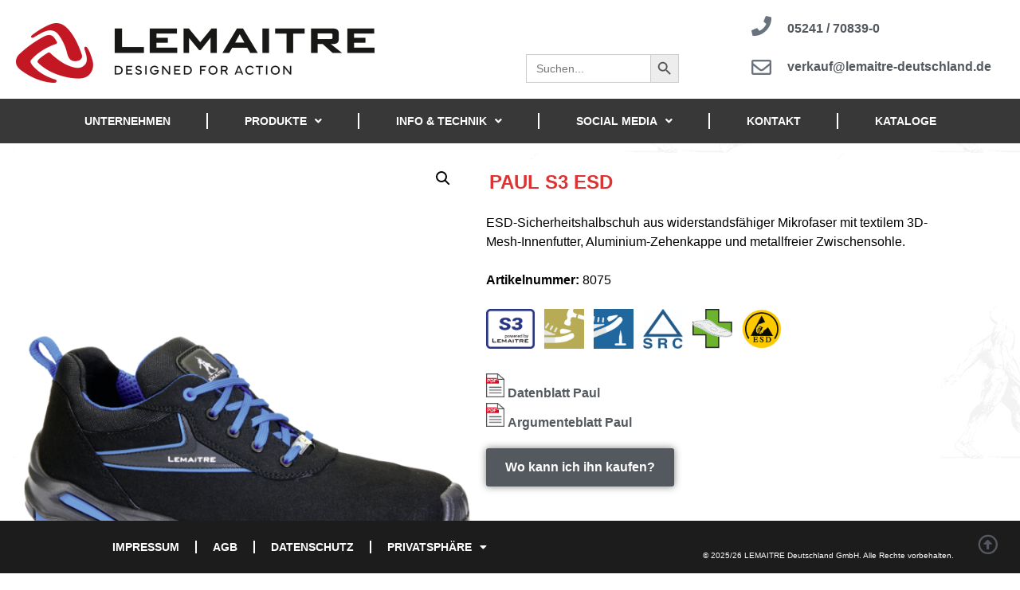

--- FILE ---
content_type: text/html; charset=UTF-8
request_url: https://lemaitre-deutschland.de/produkt/paul-s3-esd/
body_size: 55147
content:
<!doctype html>
<html lang="de">
<head>
	<meta charset="UTF-8">
	<meta name="viewport" content="width=device-width, initial-scale=1">
	<link rel="profile" href="https://gmpg.org/xfn/11">
	<meta name='robots' content='index, follow, max-image-preview:large, max-snippet:-1, max-video-preview:-1' />
	<style>img:is([sizes="auto" i], [sizes^="auto," i]) { contain-intrinsic-size: 3000px 1500px }</style>
	<meta name="dlm-version" content="5.1.6">
	<!-- This site is optimized with the Yoast SEO plugin v26.8 - https://yoast.com/product/yoast-seo-wordpress/ -->
	<title>ESD-Sicherheitshalbschuh PAUL S3 ESD</title>
	<meta name="description" content="ESD-Sicherheitshalbschuh PAUL S3 ESD, ein Modell der GENESIS-Serie aus wasserabweisender Mikrofaser und einem gespritzten Spitzenschutz" />
	<link rel="canonical" href="https://lemaitre-deutschland.de/produkt/paul-s3-esd/" />
	<meta property="og:locale" content="de_DE" />
	<meta property="og:type" content="article" />
	<meta property="og:title" content="ESD-Sicherheitshalbschuh PAUL S3 ESD" />
	<meta property="og:description" content="ESD-Sicherheitshalbschuh PAUL S3 ESD, ein Modell der GENESIS-Serie aus wasserabweisender Mikrofaser und einem gespritzten Spitzenschutz" />
	<meta property="og:url" content="https://lemaitre-deutschland.de/produkt/paul-s3-esd/" />
	<meta property="og:site_name" content="Lemaitre Deutschland GmbH" />
	<meta property="article:publisher" content="https://www.facebook.com/lemaitredeutschland" />
	<meta property="article:modified_time" content="2025-10-10T07:49:26+00:00" />
	<meta property="og:image" content="https://lemaitre-deutschland.de/wp-content/uploads/2022/09/Paul.png" />
	<meta property="og:image:width" content="1500" />
	<meta property="og:image:height" content="1500" />
	<meta property="og:image:type" content="image/png" />
	<meta name="twitter:card" content="summary_large_image" />
	<meta name="twitter:label1" content="Geschätzte Lesezeit" />
	<meta name="twitter:data1" content="2 Minuten" />
	<script type="application/ld+json" class="yoast-schema-graph">{"@context":"https://schema.org","@graph":[{"@type":"WebPage","@id":"https://lemaitre-deutschland.de/produkt/paul-s3-esd/","url":"https://lemaitre-deutschland.de/produkt/paul-s3-esd/","name":"ESD-Sicherheitshalbschuh PAUL S3 ESD","isPartOf":{"@id":"https://lemaitre-deutschland.de/#website"},"primaryImageOfPage":{"@id":"https://lemaitre-deutschland.de/produkt/paul-s3-esd/#primaryimage"},"image":{"@id":"https://lemaitre-deutschland.de/produkt/paul-s3-esd/#primaryimage"},"thumbnailUrl":"https://lemaitre-deutschland.de/wp-content/uploads/2022/09/Paul.png","datePublished":"2022-09-16T12:50:06+00:00","dateModified":"2025-10-10T07:49:26+00:00","description":"ESD-Sicherheitshalbschuh PAUL S3 ESD, ein Modell der GENESIS-Serie aus wasserabweisender Mikrofaser und einem gespritzten Spitzenschutz","breadcrumb":{"@id":"https://lemaitre-deutschland.de/produkt/paul-s3-esd/#breadcrumb"},"inLanguage":"de","potentialAction":[{"@type":"ReadAction","target":["https://lemaitre-deutschland.de/produkt/paul-s3-esd/"]}]},{"@type":"ImageObject","inLanguage":"de","@id":"https://lemaitre-deutschland.de/produkt/paul-s3-esd/#primaryimage","url":"https://lemaitre-deutschland.de/wp-content/uploads/2022/09/Paul.png","contentUrl":"https://lemaitre-deutschland.de/wp-content/uploads/2022/09/Paul.png","width":1500,"height":1500,"caption":"ESD-Sicherheitshalbschuh PAUL S3 ESD"},{"@type":"BreadcrumbList","@id":"https://lemaitre-deutschland.de/produkt/paul-s3-esd/#breadcrumb","itemListElement":[{"@type":"ListItem","position":1,"name":"Startseite","item":"https://lemaitre-deutschland.de/"},{"@type":"ListItem","position":2,"name":"Produkte","item":"https://lemaitre-deutschland.de/produktsuche__trashed/"},{"@type":"ListItem","position":3,"name":"PAUL S3 ESD"}]},{"@type":"WebSite","@id":"https://lemaitre-deutschland.de/#website","url":"https://lemaitre-deutschland.de/","name":"Lemaitre Deutschland GmbH","description":"designed for action","publisher":{"@id":"https://lemaitre-deutschland.de/#organization"},"potentialAction":[{"@type":"SearchAction","target":{"@type":"EntryPoint","urlTemplate":"https://lemaitre-deutschland.de/?s={search_term_string}"},"query-input":{"@type":"PropertyValueSpecification","valueRequired":true,"valueName":"search_term_string"}}],"inLanguage":"de"},{"@type":"Organization","@id":"https://lemaitre-deutschland.de/#organization","name":"Lemaitre Deutschland GmbH","url":"https://lemaitre-deutschland.de/","logo":{"@type":"ImageObject","inLanguage":"de","@id":"https://lemaitre-deutschland.de/#/schema/logo/image/","url":"https://lemaitre-deutschland.de/wp-content/uploads/2022/10/Lemaitre_02.png","contentUrl":"https://lemaitre-deutschland.de/wp-content/uploads/2022/10/Lemaitre_02.png","width":3508,"height":930,"caption":"Lemaitre Deutschland GmbH"},"image":{"@id":"https://lemaitre-deutschland.de/#/schema/logo/image/"},"sameAs":["https://www.facebook.com/lemaitredeutschland","https://www.instagram.com/lemaitre_de/"]}]}</script>
	<!-- / Yoast SEO plugin. -->


<link rel='dns-prefetch' href='//www.googletagmanager.com' />
<link rel="alternate" type="application/rss+xml" title="Lemaitre Deutschland GmbH &raquo; Feed" href="https://lemaitre-deutschland.de/feed/" />
<link rel="alternate" type="application/rss+xml" title="Lemaitre Deutschland GmbH &raquo; Kommentar-Feed" href="https://lemaitre-deutschland.de/comments/feed/" />
<style>[consent-id]:not(.rcb-content-blocker):not([consent-transaction-complete]):not([consent-visual-use-parent^="children:"]):not([consent-confirm]){opacity:0!important;}
.rcb-content-blocker+.rcb-content-blocker-children-fallback~*{display:none!important;}</style><link rel="preload" href="https://lemaitre-deutschland.de/wp-content/180402b54986306577226a7ca09510d6/dist/897018713.js?ver=4da9deaa8edb67e014c200f7fb07caf2" as="script" />
<link rel="preload" href="https://lemaitre-deutschland.de/wp-content/180402b54986306577226a7ca09510d6/dist/2124876666.js?ver=fefcaa1c3eea3a500de03fb37bfd85c1" as="script" />
<link rel="preload" href="https://lemaitre-deutschland.de/wp-content/plugins/real-cookie-banner-pro/public/lib/animate.css/animate.min.css?ver=4.1.1" as="style" />
<script data-cfasync="false" defer src="https://lemaitre-deutschland.de/wp-content/180402b54986306577226a7ca09510d6/dist/897018713.js?ver=4da9deaa8edb67e014c200f7fb07caf2" id="real-cookie-banner-pro-vendor-real-cookie-banner-pro-banner-js"></script>
<script type="application/json" data-skip-lazy-load="js-extra" data-skip-moving="true" data-no-defer nitro-exclude data-alt-type="application/ld+json" data-dont-merge data-wpmeteor-nooptimize="true" data-cfasync="false" id="ad3fb5909b9a3957537db5554f96068241-js-extra">{"slug":"real-cookie-banner-pro","textDomain":"real-cookie-banner","version":"5.2.12","restUrl":"https:\/\/lemaitre-deutschland.de\/wp-json\/real-cookie-banner\/v1\/","restNamespace":"real-cookie-banner\/v1","restPathObfuscateOffset":"0179b041879ebfdb","restRoot":"https:\/\/lemaitre-deutschland.de\/wp-json\/","restQuery":{"_v":"5.2.12","_locale":"user"},"restNonce":"f9bed9f0f6","restRecreateNonceEndpoint":"https:\/\/lemaitre-deutschland.de\/wp-admin\/admin-ajax.php?action=rest-nonce","publicUrl":"https:\/\/lemaitre-deutschland.de\/wp-content\/plugins\/real-cookie-banner-pro\/public\/","chunkFolder":"dist","chunksLanguageFolder":"https:\/\/lemaitre-deutschland.de\/wp-content\/languages\/mo-cache\/real-cookie-banner-pro\/","chunks":{"chunk-config-tab-blocker.lite.js":["de_DE-83d48f038e1cf6148175589160cda67e","de_DE-e051c4c51a9ece7608a571f9dada4712","de_DE-24de88ac89ca0a1363889bd3fd6e1c50","de_DE-93ec68381a9f458fbce3acbccd434479"],"chunk-config-tab-blocker.pro.js":["de_DE-ddf5ae983675e7b6eec2afc2d53654a2","de_DE-ad0fc0f9f96d053303b1ede45a238984","de_DE-e516a6866b9a31db231ab92dedaa8b29","de_DE-1aac2e7f59d941d7ed1061d1018d2957"],"chunk-config-tab-consent.lite.js":["de_DE-3823d7521a3fc2857511061e0d660408"],"chunk-config-tab-consent.pro.js":["de_DE-9cb9ecf8c1e8ce14036b5f3a5e19f098"],"chunk-config-tab-cookies.lite.js":["de_DE-1a51b37d0ef409906245c7ed80d76040","de_DE-e051c4c51a9ece7608a571f9dada4712","de_DE-24de88ac89ca0a1363889bd3fd6e1c50"],"chunk-config-tab-cookies.pro.js":["de_DE-572ee75deed92e7a74abba4b86604687","de_DE-ad0fc0f9f96d053303b1ede45a238984","de_DE-e516a6866b9a31db231ab92dedaa8b29"],"chunk-config-tab-dashboard.lite.js":["de_DE-f843c51245ecd2b389746275b3da66b6"],"chunk-config-tab-dashboard.pro.js":["de_DE-ae5ae8f925f0409361cfe395645ac077"],"chunk-config-tab-import.lite.js":["de_DE-66df94240f04843e5a208823e466a850"],"chunk-config-tab-import.pro.js":["de_DE-e5fee6b51986d4ff7a051d6f6a7b076a"],"chunk-config-tab-licensing.lite.js":["de_DE-e01f803e4093b19d6787901b9591b5a6"],"chunk-config-tab-licensing.pro.js":["de_DE-4918ea9704f47c2055904e4104d4ffba"],"chunk-config-tab-scanner.lite.js":["de_DE-b10b39f1099ef599835c729334e38429"],"chunk-config-tab-scanner.pro.js":["de_DE-752a1502ab4f0bebfa2ad50c68ef571f"],"chunk-config-tab-settings.lite.js":["de_DE-37978e0b06b4eb18b16164a2d9c93a2c"],"chunk-config-tab-settings.pro.js":["de_DE-e59d3dcc762e276255c8989fbd1f80e3"],"chunk-config-tab-tcf.lite.js":["de_DE-4f658bdbf0aa370053460bc9e3cd1f69","de_DE-e051c4c51a9ece7608a571f9dada4712","de_DE-93ec68381a9f458fbce3acbccd434479"],"chunk-config-tab-tcf.pro.js":["de_DE-e1e83d5b8a28f1f91f63b9de2a8b181a","de_DE-ad0fc0f9f96d053303b1ede45a238984","de_DE-1aac2e7f59d941d7ed1061d1018d2957"]},"others":{"customizeValuesBanner":"{\"layout\":{\"type\":\"dialog\",\"maxHeightEnabled\":true,\"maxHeight\":740,\"dialogMaxWidth\":530,\"dialogPosition\":\"middleCenter\",\"dialogMargin\":[0,0,0,0],\"bannerPosition\":\"bottom\",\"bannerMaxWidth\":1024,\"dialogBorderRadius\":3,\"borderRadius\":5,\"animationIn\":\"slideInUp\",\"animationInDuration\":500,\"animationInOnlyMobile\":true,\"animationOut\":\"none\",\"animationOutDuration\":500,\"animationOutOnlyMobile\":true,\"overlay\":true,\"overlayBg\":\"#000000\",\"overlayBgAlpha\":38,\"overlayBlur\":2},\"decision\":{\"acceptAll\":\"button\",\"acceptEssentials\":\"button\",\"showCloseIcon\":false,\"acceptIndividual\":\"link\",\"buttonOrder\":\"all,essential,save,individual\",\"showGroups\":false,\"groupsFirstView\":false,\"saveButton\":\"always\"},\"design\":{\"bg\":\"#ffffff\",\"textAlign\":\"center\",\"linkTextDecoration\":\"underline\",\"borderWidth\":0,\"borderColor\":\"#ffffff\",\"fontSize\":13,\"fontColor\":\"#2b2b2b\",\"fontInheritFamily\":true,\"fontFamily\":\"Arial, Helvetica, sans-serif\",\"fontWeight\":\"normal\",\"boxShadowEnabled\":true,\"boxShadowOffsetX\":0,\"boxShadowOffsetY\":5,\"boxShadowBlurRadius\":13,\"boxShadowSpreadRadius\":0,\"boxShadowColor\":\"#000000\",\"boxShadowColorAlpha\":20},\"headerDesign\":{\"inheritBg\":true,\"bg\":\"#f4f4f4\",\"inheritTextAlign\":true,\"textAlign\":\"center\",\"padding\":[17,20,15,20],\"logo\":\"\",\"logoRetina\":\"\",\"logoMaxHeight\":40,\"logoPosition\":\"left\",\"logoMargin\":[5,15,5,15],\"fontSize\":20,\"fontColor\":\"#2b2b2b\",\"fontInheritFamily\":true,\"fontFamily\":\"Arial, Helvetica, sans-serif\",\"fontWeight\":\"normal\",\"borderWidth\":1,\"borderColor\":\"#efefef\"},\"bodyDesign\":{\"padding\":[15,20,5,20],\"descriptionInheritFontSize\":true,\"descriptionFontSize\":13,\"dottedGroupsInheritFontSize\":true,\"dottedGroupsFontSize\":13,\"dottedGroupsBulletColor\":\"#15779b\",\"teachingsInheritTextAlign\":true,\"teachingsTextAlign\":\"center\",\"teachingsSeparatorActive\":true,\"teachingsSeparatorWidth\":50,\"teachingsSeparatorHeight\":1,\"teachingsSeparatorColor\":\"#15779b\",\"teachingsInheritFontSize\":false,\"teachingsFontSize\":12,\"teachingsInheritFontColor\":false,\"teachingsFontColor\":\"#7c7c7c\",\"accordionMargin\":[10,0,5,0],\"accordionPadding\":[5,10,5,10],\"accordionArrowType\":\"outlined\",\"accordionArrowColor\":\"#15779b\",\"accordionBg\":\"#ffffff\",\"accordionActiveBg\":\"#f9f9f9\",\"accordionHoverBg\":\"#efefef\",\"accordionBorderWidth\":1,\"accordionBorderColor\":\"#efefef\",\"accordionTitleFontSize\":12,\"accordionTitleFontColor\":\"#2b2b2b\",\"accordionTitleFontWeight\":\"normal\",\"accordionDescriptionMargin\":[5,0,0,0],\"accordionDescriptionFontSize\":12,\"accordionDescriptionFontColor\":\"#828282\",\"accordionDescriptionFontWeight\":\"normal\",\"acceptAllOneRowLayout\":false,\"acceptAllPadding\":[10,10,10,10],\"acceptAllBg\":\"#15779b\",\"acceptAllTextAlign\":\"center\",\"acceptAllFontSize\":18,\"acceptAllFontColor\":\"#ffffff\",\"acceptAllFontWeight\":\"normal\",\"acceptAllBorderWidth\":0,\"acceptAllBorderColor\":\"#000000\",\"acceptAllHoverBg\":\"#11607d\",\"acceptAllHoverFontColor\":\"#ffffff\",\"acceptAllHoverBorderColor\":\"#000000\",\"acceptEssentialsUseAcceptAll\":true,\"acceptEssentialsButtonType\":\"\",\"acceptEssentialsPadding\":[10,10,10,10],\"acceptEssentialsBg\":\"#efefef\",\"acceptEssentialsTextAlign\":\"center\",\"acceptEssentialsFontSize\":18,\"acceptEssentialsFontColor\":\"#0a0a0a\",\"acceptEssentialsFontWeight\":\"normal\",\"acceptEssentialsBorderWidth\":0,\"acceptEssentialsBorderColor\":\"#000000\",\"acceptEssentialsHoverBg\":\"#e8e8e8\",\"acceptEssentialsHoverFontColor\":\"#000000\",\"acceptEssentialsHoverBorderColor\":\"#000000\",\"acceptIndividualPadding\":[5,5,5,5],\"acceptIndividualBg\":\"#ffffff\",\"acceptIndividualTextAlign\":\"center\",\"acceptIndividualFontSize\":15,\"acceptIndividualFontColor\":\"#15779b\",\"acceptIndividualFontWeight\":\"normal\",\"acceptIndividualBorderWidth\":0,\"acceptIndividualBorderColor\":\"#000000\",\"acceptIndividualHoverBg\":\"#ffffff\",\"acceptIndividualHoverFontColor\":\"#11607d\",\"acceptIndividualHoverBorderColor\":\"#000000\"},\"footerDesign\":{\"poweredByLink\":true,\"inheritBg\":false,\"bg\":\"#fcfcfc\",\"inheritTextAlign\":true,\"textAlign\":\"center\",\"padding\":[10,20,15,20],\"fontSize\":14,\"fontColor\":\"#7c7c7c\",\"fontInheritFamily\":true,\"fontFamily\":\"Arial, Helvetica, sans-serif\",\"fontWeight\":\"normal\",\"hoverFontColor\":\"#2b2b2b\",\"borderWidth\":1,\"borderColor\":\"#efefef\",\"languageSwitcher\":\"flags\"},\"texts\":{\"headline\":\"Privatsph\\u00e4re-Einstellungen\",\"description\":\"Wir verwenden Cookies und \\u00e4hnliche Technologien auf unserer Website und verarbeiten personenbezogene Daten von dir (z.B. IP-Adresse), um z.B. Inhalte und Anzeigen zu personalisieren, Medien von Drittanbietern einzubinden oder Zugriffe auf unsere Website zu analysieren. Die Datenverarbeitung kann auch erst in Folge gesetzter Cookies stattfinden. Wir teilen diese Daten mit Dritten, die wir in den Privatsph\\u00e4re-Einstellungen benennen.<br \\\/><br \\\/>Die Datenverarbeitung kann mit deiner Einwilligung oder auf Basis eines berechtigten Interesses erfolgen, dem du in den Privatsph\\u00e4re-Einstellungen widersprechen kannst. Du hast das Recht, nicht einzuwilligen und deine Einwilligung zu einem sp\\u00e4teren Zeitpunkt zu \\u00e4ndern oder zu widerrufen. Weitere Informationen zur Verwendung deiner Daten findest du in unserer {{privacyPolicy}}Datenschutzerkl\\u00e4rung{{\\\/privacyPolicy}}.\",\"acceptAll\":\"Alle akzeptieren\",\"acceptEssentials\":\"Weiter ohne Einwilligung\",\"acceptIndividual\":\"Privatsph\\u00e4re-Einstellungen individuell festlegen\",\"poweredBy\":\"2\",\"dataProcessingInUnsafeCountries\":\"Einige Services verarbeiten personenbezogene Daten in unsicheren Drittl\\u00e4ndern. Mit deiner Einwilligung stimmst du auch der Datenverarbeitung gekennzeichneter Services gem\\u00e4\\u00df {{legalBasis}} zu, mit Risiken wie unzureichenden Rechtsmitteln, unbefugtem Zugriff durch Beh\\u00f6rden ohne Information oder Widerspruchsm\\u00f6glichkeit, unbefugter Weitergabe an Dritte und unzureichenden Datensicherheitsma\\u00dfnahmen.\",\"ageNoticeBanner\":\"Du bist unter {{minAge}} Jahre alt? Dann kannst du nicht in optionale Services einwilligen. Du kannst deine Eltern oder Erziehungsberechtigten bitten, mit dir in diese Services einzuwilligen.\",\"ageNoticeBlocker\":\"Du bist unter {{minAge}} Jahre alt? Leider darfst du in diesen Service nicht selbst einwilligen, um diese Inhalte zu sehen. Bitte deine Eltern oder Erziehungsberechtigten, in den Service mit dir einzuwilligen!\",\"listServicesNotice\":\"Wenn du alle Services akzeptierst, erlaubst du, dass {{services}} geladen werden. Diese sind nach ihrem Zweck in Gruppen {{serviceGroups}} unterteilt (Zugeh\\u00f6rigkeit durch hochgestellte Zahlen gekennzeichnet).\",\"listServicesLegitimateInterestNotice\":\"Au\\u00dferdem werden {{services}} auf der Grundlage eines berechtigten Interesses geladen.\",\"tcfStacksCustomName\":\"Services mit verschiedenen Zwecken au\\u00dferhalb des TCF-Standards\",\"tcfStacksCustomDescription\":\"Services, die Einwilligungen nicht \\u00fcber den TCF-Standard, sondern \\u00fcber andere Technologien teilen. Diese werden nach ihrem Zweck in mehrere Gruppen unterteilt. Einige davon werden aufgrund eines berechtigten Interesses genutzt (z.B. Gefahrenabwehr), andere werden nur mit deiner Einwilligung genutzt. Details zu den einzelnen Gruppen und Zwecken der Services findest du in den individuellen Privatsph\\u00e4re-Einstellungen.\",\"consentForwardingExternalHosts\":\"Deine Einwilligung gilt auch auf {{websites}}.\",\"blockerHeadline\":\"{{name}} aufgrund von Privatsph\\u00e4re-Einstellungen blockiert\",\"blockerLinkShowMissing\":\"Zeige alle Services, in die du noch einwilligen musst\",\"blockerLoadButton\":\"Services akzeptieren und Inhalte laden\",\"blockerAcceptInfo\":\"Wenn du die blockierten Inhalte l\\u00e4dst, werden deine Datenschutzeinstellungen angepasst. Inhalte aus diesem Service werden in Zukunft nicht mehr blockiert.\",\"stickyHistory\":\"Historie der Privatsph\\u00e4re-Einstellungen\",\"stickyRevoke\":\"Einwilligungen widerrufen\",\"stickyRevokeSuccessMessage\":\"Du hast die Einwilligung f\\u00fcr Services mit dessen Cookies und Verarbeitung personenbezogener Daten erfolgreich widerrufen. Die Seite wird jetzt neu geladen!\",\"stickyChange\":\"Privatsph\\u00e4re-Einstellungen \\u00e4ndern\"},\"individualLayout\":{\"inheritDialogMaxWidth\":false,\"dialogMaxWidth\":970,\"inheritBannerMaxWidth\":true,\"bannerMaxWidth\":1980,\"descriptionTextAlign\":\"left\"},\"group\":{\"checkboxBg\":\"#f0f0f0\",\"checkboxBorderWidth\":1,\"checkboxBorderColor\":\"#d2d2d2\",\"checkboxActiveColor\":\"#ffffff\",\"checkboxActiveBg\":\"#15779b\",\"checkboxActiveBorderColor\":\"#11607d\",\"groupInheritBg\":true,\"groupBg\":\"#f4f4f4\",\"groupPadding\":[15,15,15,15],\"groupSpacing\":10,\"groupBorderRadius\":5,\"groupBorderWidth\":1,\"groupBorderColor\":\"#f4f4f4\",\"headlineFontSize\":16,\"headlineFontWeight\":\"normal\",\"headlineFontColor\":\"#2b2b2b\",\"descriptionFontSize\":14,\"descriptionFontColor\":\"#7c7c7c\",\"linkColor\":\"#7c7c7c\",\"linkHoverColor\":\"#2b2b2b\",\"detailsHideLessRelevant\":true},\"saveButton\":{\"useAcceptAll\":true,\"type\":\"button\",\"padding\":[10,10,10,10],\"bg\":\"#efefef\",\"textAlign\":\"center\",\"fontSize\":18,\"fontColor\":\"#0a0a0a\",\"fontWeight\":\"normal\",\"borderWidth\":0,\"borderColor\":\"#000000\",\"hoverBg\":\"#e8e8e8\",\"hoverFontColor\":\"#000000\",\"hoverBorderColor\":\"#000000\"},\"individualTexts\":{\"headline\":\"Individuelle Privatsph\\u00e4re-Einstellungen\",\"description\":\"Wir verwenden Cookies und \\u00e4hnliche Technologien auf unserer Website und verarbeiten personenbezogene Daten von dir (z.B. IP-Adresse), um z.B. Inhalte und Anzeigen zu personalisieren, Medien von Drittanbietern einzubinden oder Zugriffe auf unsere Website zu analysieren. Die Datenverarbeitung kann auch erst in Folge gesetzter Cookies stattfinden. Wir teilen diese Daten mit Dritten, die wir in den Privatsph\\u00e4re-Einstellungen benennen.<br \\\/><br \\\/>Die Datenverarbeitung kann mit deiner Einwilligung oder auf Basis eines berechtigten Interesses erfolgen, dem du in den Privatsph\\u00e4re-Einstellungen widersprechen kannst. Du hast das Recht, nicht einzuwilligen und deine Einwilligung zu einem sp\\u00e4teren Zeitpunkt zu \\u00e4ndern oder zu widerrufen. Weitere Informationen zur Verwendung deiner Daten findest du in unserer {{privacyPolicy}}Datenschutzerkl\\u00e4rung{{\\\/privacyPolicy}}.<br \\\/><br \\\/>Im Folgenden findest du eine \\u00dcbersicht \\u00fcber alle Services, die von dieser Website genutzt werden. Du kannst dir detaillierte Informationen zu jedem Service ansehen und ihm einzeln zustimmen oder von deinem Widerspruchsrecht Gebrauch machen.\",\"save\":\"Individuelle Auswahlen speichern\",\"showMore\":\"Service-Informationen anzeigen\",\"hideMore\":\"Service-Informationen ausblenden\",\"postamble\":\"\"},\"mobile\":{\"enabled\":true,\"maxHeight\":400,\"hideHeader\":false,\"alignment\":\"bottom\",\"scalePercent\":90,\"scalePercentVertical\":-50},\"sticky\":{\"enabled\":true,\"animationsEnabled\":true,\"alignment\":\"left\",\"bubbleBorderRadius\":50,\"icon\":\"fingerprint\",\"iconCustom\":\"\",\"iconCustomRetina\":\"\",\"iconSize\":30,\"iconColor\":\"#ffffff\",\"bubbleMargin\":[10,20,20,20],\"bubblePadding\":15,\"bubbleBg\":\"#15779b\",\"bubbleBorderWidth\":0,\"bubbleBorderColor\":\"#10556f\",\"boxShadowEnabled\":true,\"boxShadowOffsetX\":0,\"boxShadowOffsetY\":2,\"boxShadowBlurRadius\":5,\"boxShadowSpreadRadius\":1,\"boxShadowColor\":\"#105b77\",\"boxShadowColorAlpha\":40,\"bubbleHoverBg\":\"#ffffff\",\"bubbleHoverBorderColor\":\"#000000\",\"hoverIconColor\":\"#000000\",\"hoverIconCustom\":\"\",\"hoverIconCustomRetina\":\"\",\"menuFontSize\":16,\"menuBorderRadius\":5,\"menuItemSpacing\":10,\"menuItemPadding\":[5,10,5,10]},\"customCss\":{\"css\":\"\",\"antiAdBlocker\":\"y\"}}","isPro":true,"showProHints":false,"proUrl":"https:\/\/devowl.io\/de\/go\/real-cookie-banner?source=rcb-lite","showLiteNotice":false,"frontend":{"groups":"[{\"id\":329,\"name\":\"Essenziell\",\"slug\":\"essenziell\",\"description\":\"Essenzielle Services sind f\\u00fcr die grundlegende Funktionalit\\u00e4t der Website erforderlich. Sie enthalten nur technisch notwendige Services. Diesen Services kann nicht widersprochen werden.\",\"isEssential\":true,\"isDefault\":true,\"items\":[{\"id\":3666,\"name\":\"WooCommerce\",\"purpose\":\"WooCommerce erm\\u00f6glicht das Einbetten von einem E-Commerce-Shopsystem, mit dem Sie Produkte auf einer Website kaufen k\\u00f6nnen. Dies erfordert die Verarbeitung der IP-Adresse und der Metadaten des Nutzers. Cookies oder Cookie-\\u00e4hnliche Technologien k\\u00f6nnen gespeichert und ausgelesen werden. Diese k\\u00f6nnen personenbezogene Daten und technische Daten wie Kontodaten, Bewertungsdaten, Benutzer-ID, den Warenkorb des Benutzers in der Datenbank der Website, die zuletzt angesehenen Produkte und Abbruchhinweise enthalten. Diese Daten k\\u00f6nnen verwendet werden, um den Download-Prozess f\\u00fcr herunterladbare Produkte zu verfolgen. WooCommerce kann das Einkaufserlebnis personalisieren, indem es z.B. bereits angesehene Produkte erneut anzeigt. Das berechtigte Interesse an der Nutzung dieses Dienstes ist das Angebot von Waren und Produkten in einer digitalen Umgebung.\",\"providerContact\":{\"phone\":\"\",\"email\":\"\",\"link\":\"\"},\"isProviderCurrentWebsite\":true,\"provider\":\"\",\"uniqueName\":\"woocommerce\",\"isEmbeddingOnlyExternalResources\":false,\"legalBasis\":\"legitimate-interest\",\"dataProcessingInCountries\":[],\"dataProcessingInCountriesSpecialTreatments\":[],\"technicalDefinitions\":[{\"type\":\"local\",\"name\":\"wc_cart_hash_*\",\"host\":\"lemaitre-deutschland.de\",\"duration\":0,\"durationUnit\":\"y\",\"isSessionDuration\":false,\"purpose\":\"\"},{\"type\":\"http\",\"name\":\"woocommerce_cart_hash\",\"host\":\"lemaitre-deutschland.de\",\"duration\":0,\"durationUnit\":\"y\",\"isSessionDuration\":true,\"purpose\":\"\"},{\"type\":\"http\",\"name\":\"wp_woocommerce_session_*\",\"host\":\"lemaitre-deutschland.de\",\"duration\":2,\"durationUnit\":\"d\",\"isSessionDuration\":false,\"purpose\":\"\"},{\"type\":\"http\",\"name\":\"woocommerce_items_in_cart\",\"host\":\"lemaitre-deutschland.de\",\"duration\":0,\"durationUnit\":\"y\",\"isSessionDuration\":true,\"purpose\":\"\"},{\"type\":\"http\",\"name\":\"wc_cart_hash\",\"host\":\"lemaitre-deutschland.de\",\"duration\":1,\"durationUnit\":\"y\",\"isSessionDuration\":true,\"purpose\":\"\"},{\"type\":\"http\",\"name\":\"wordpress_logged_in_*\",\"host\":\"lemaitre-deutschland.de\",\"duration\":1,\"durationUnit\":\"y\",\"isSessionDuration\":true,\"purpose\":\"\"},{\"type\":\"http\",\"name\":\"wordpress_sec_*\",\"host\":\"lemaitre-deutschland.de\",\"duration\":1,\"durationUnit\":\"y\",\"isSessionDuration\":true,\"purpose\":\"\"},{\"type\":\"http\",\"name\":\"comment_author_email_*\",\"host\":\"lemaitre-deutschland.de\",\"duration\":1,\"durationUnit\":\"y\",\"isSessionDuration\":false,\"purpose\":\"\"},{\"type\":\"http\",\"name\":\"comment_author_*\",\"host\":\"lemaitre-deutschland.de\",\"duration\":1,\"durationUnit\":\"y\",\"isSessionDuration\":false,\"purpose\":\"\"},{\"type\":\"http\",\"name\":\"sbjs_session\",\"host\":\"lemaitre-deutschland.de\",\"duration\":30,\"durationUnit\":\"m\",\"isSessionDuration\":false,\"purpose\":\"\"},{\"type\":\"http\",\"name\":\"sbjs_udata\",\"host\":\"lemaitre-deutschland.de\",\"duration\":1,\"durationUnit\":\"y\",\"isSessionDuration\":true,\"purpose\":\"\"},{\"type\":\"http\",\"name\":\"sbjs_first\",\"host\":\"lemaitre-deutschland.de\",\"duration\":1,\"durationUnit\":\"y\",\"isSessionDuration\":true,\"purpose\":\"\"},{\"type\":\"http\",\"name\":\"sbjs_current\",\"host\":\"lemaitre-deutschland.de\",\"duration\":1,\"durationUnit\":\"y\",\"isSessionDuration\":true,\"purpose\":\"\"},{\"type\":\"http\",\"name\":\"sbjs_first_add\",\"host\":\"lemaitre-deutschland.de\",\"duration\":1,\"durationUnit\":\"y\",\"isSessionDuration\":true,\"purpose\":\"\"},{\"type\":\"http\",\"name\":\"sbjs_current_add\",\"host\":\"lemaitre-deutschland.de\",\"duration\":1,\"durationUnit\":\"y\",\"isSessionDuration\":true,\"purpose\":\"\"},{\"type\":\"http\",\"name\":\"sbjs_migrations\",\"host\":\"lemaitre-deutschland.de\",\"duration\":1,\"durationUnit\":\"y\",\"isSessionDuration\":true,\"purpose\":\"\"},{\"type\":\"http\",\"name\":\"woocommerce_recently_viewed\",\"host\":\"lemaitre-deutschland.de\",\"duration\":1,\"durationUnit\":\"y\",\"isSessionDuration\":true,\"purpose\":\"\"},{\"type\":\"http\",\"name\":\"store_notice*\",\"host\":\"lemaitre-deutschland.de\",\"duration\":1,\"durationUnit\":\"y\",\"isSessionDuration\":true,\"purpose\":\"\"}],\"codeDynamics\":[],\"providerPrivacyPolicyUrl\":\"\",\"providerLegalNoticeUrl\":\"\",\"tagManagerOptInEventName\":\"\",\"tagManagerOptOutEventName\":\"\",\"googleConsentModeConsentTypes\":[],\"executePriority\":10,\"codeOptIn\":\"\",\"executeCodeOptInWhenNoTagManagerConsentIsGiven\":false,\"codeOptOut\":\"\",\"executeCodeOptOutWhenNoTagManagerConsentIsGiven\":false,\"deleteTechnicalDefinitionsAfterOptOut\":false,\"codeOnPageLoad\":\"\",\"presetId\":\"woocommerce\"},{\"id\":2515,\"name\":\"Real Cookie Banner\",\"purpose\":\"Real Cookie Banner bittet Website-Besucher um die Einwilligung zum Setzen von Cookies und zur Verarbeitung personenbezogener Daten. Dazu wird jedem Website-Besucher eine UUID (pseudonyme Identifikation des Nutzers) zugewiesen, die bis zum Ablauf des Cookies zur Speicherung der Einwilligung g\\u00fcltig ist. Cookies werden dazu verwendet, um zu testen, ob Cookies gesetzt werden k\\u00f6nnen, um Referenz auf die dokumentierte Einwilligung zu speichern, um zu speichern, in welche Services aus welchen Service-Gruppen der Besucher eingewilligt hat, und, falls Einwilligung nach dem Transparency & Consent Framework (TCF) eingeholt werden, um die Einwilligungen in TCF Partner, Zwecke, besondere Zwecke, Funktionen und besondere Funktionen zu speichern. Im Rahmen der Darlegungspflicht nach DSGVO wird die erhobene Einwilligung vollumf\\u00e4nglich dokumentiert. Dazu z\\u00e4hlt neben den Services und Service-Gruppen, in welche der Besucher eingewilligt hat, und falls Einwilligung nach dem TCF Standard eingeholt werden, in welche TCF Partner, Zwecke und Funktionen der Besucher eingewilligt hat, alle Einstellungen des Cookie Banners zum Zeitpunkt der Einwilligung als auch die technischen Umst\\u00e4nde (z.B. Gr\\u00f6\\u00dfe des Sichtbereichs bei der Einwilligung) und die Nutzerinteraktionen (z.B. Klick auf Buttons), die zur Einwilligung gef\\u00fchrt haben. Die Einwilligung wird pro Sprache einmal erhoben.\",\"providerContact\":{\"phone\":\"\",\"email\":\"\",\"link\":\"\"},\"isProviderCurrentWebsite\":false,\"provider\":\"Lemaitre Deutschland GmbH\",\"uniqueName\":\"real-cookie-banner\",\"isEmbeddingOnlyExternalResources\":false,\"legalBasis\":\"legal-requirement\",\"dataProcessingInCountries\":[],\"dataProcessingInCountriesSpecialTreatments\":[],\"technicalDefinitions\":[{\"type\":\"http\",\"name\":\"real_cookie_banner*\",\"host\":\".lemaitre-deutschland.de\",\"duration\":365,\"durationUnit\":\"d\",\"isSessionDuration\":false,\"purpose\":\"Eindeutiger Identifikator f\\u00fcr die Einwilligung, aber nicht f\\u00fcr den Website-Besucher. Revisionshash f\\u00fcr die Einstellungen des Cookie-Banners (Texte, Farben, Funktionen, Servicegruppen, Dienste, Content Blocker usw.). IDs f\\u00fcr eingewilligte Services und Service-Gruppen.\"},{\"type\":\"http\",\"name\":\"real_cookie_banner*-tcf\",\"host\":\".lemaitre-deutschland.de\",\"duration\":365,\"durationUnit\":\"d\",\"isSessionDuration\":false,\"purpose\":\"Im Rahmen von TCF gesammelte Einwilligungen, die im TC-String-Format gespeichert werden, einschlie\\u00dflich TCF-Vendoren, -Zwecke, -Sonderzwecke, -Funktionen und -Sonderfunktionen.\"},{\"type\":\"http\",\"name\":\"real_cookie_banner*-gcm\",\"host\":\".lemaitre-deutschland.de\",\"duration\":365,\"durationUnit\":\"d\",\"isSessionDuration\":false,\"purpose\":\"Die im Google Consent Mode gesammelten Einwilligungen in die verschiedenen Einwilligungstypen (Zwecke) werden f\\u00fcr alle mit dem Google Consent Mode kompatiblen Services gespeichert.\"},{\"type\":\"http\",\"name\":\"real_cookie_banner-test\",\"host\":\".lemaitre-deutschland.de\",\"duration\":365,\"durationUnit\":\"d\",\"isSessionDuration\":false,\"purpose\":\"Cookie, der gesetzt wurde, um die Funktionalit\\u00e4t von HTTP-Cookies zu testen. Wird sofort nach dem Test gel\\u00f6scht.\"},{\"type\":\"local\",\"name\":\"real_cookie_banner*\",\"host\":\"https:\\\/\\\/lemaitre-deutschland.de\",\"duration\":1,\"durationUnit\":\"d\",\"isSessionDuration\":false,\"purpose\":\"Eindeutiger Identifikator f\\u00fcr die Einwilligung, aber nicht f\\u00fcr den Website-Besucher. Revisionshash f\\u00fcr die Einstellungen des Cookie-Banners (Texte, Farben, Funktionen, Service-Gruppen, Services, Content Blocker usw.). IDs f\\u00fcr eingewilligte Services und Service-Gruppen. Wird nur solange gespeichert, bis die Einwilligung auf dem Website-Server dokumentiert ist.\"},{\"type\":\"local\",\"name\":\"real_cookie_banner*-tcf\",\"host\":\"https:\\\/\\\/lemaitre-deutschland.de\",\"duration\":1,\"durationUnit\":\"d\",\"isSessionDuration\":false,\"purpose\":\"Im Rahmen von TCF gesammelte Einwilligungen werden im TC-String-Format gespeichert, einschlie\\u00dflich TCF Vendoren, Zwecke, besondere Zwecke, Funktionen und besondere Funktionen. Wird nur solange gespeichert, bis die Einwilligung auf dem Website-Server dokumentiert ist.\"},{\"type\":\"local\",\"name\":\"real_cookie_banner*-gcm\",\"host\":\"https:\\\/\\\/lemaitre-deutschland.de\",\"duration\":1,\"durationUnit\":\"d\",\"isSessionDuration\":false,\"purpose\":\"Im Rahmen des Google Consent Mode erfasste Einwilligungen werden f\\u00fcr alle mit dem Google Consent Mode kompatiblen Services in Einwilligungstypen (Zwecke) gespeichert. Wird nur solange gespeichert, bis die Einwilligung auf dem Website-Server dokumentiert ist.\"},{\"type\":\"local\",\"name\":\"real_cookie_banner-consent-queue*\",\"host\":\"https:\\\/\\\/lemaitre-deutschland.de\",\"duration\":1,\"durationUnit\":\"d\",\"isSessionDuration\":false,\"purpose\":\"Lokale Zwischenspeicherung (Caching) der Auswahl im Cookie-Banner, bis der Server die Einwilligung dokumentiert; Dokumentation periodisch oder bei Seitenwechseln versucht, wenn der Server nicht verf\\u00fcgbar oder \\u00fcberlastet ist.\"}],\"codeDynamics\":[],\"providerPrivacyPolicyUrl\":\"https:\\\/\\\/lemaitre-deutschland.de\\\/datenschutzerklaerung\\\/\",\"providerLegalNoticeUrl\":\"\",\"tagManagerOptInEventName\":\"\",\"tagManagerOptOutEventName\":\"\",\"googleConsentModeConsentTypes\":[],\"executePriority\":10,\"codeOptIn\":\"\",\"executeCodeOptInWhenNoTagManagerConsentIsGiven\":false,\"codeOptOut\":\"\",\"executeCodeOptOutWhenNoTagManagerConsentIsGiven\":false,\"deleteTechnicalDefinitionsAfterOptOut\":false,\"codeOnPageLoad\":\"\",\"presetId\":\"real-cookie-banner\"}]},{\"id\":330,\"name\":\"Funktional\",\"slug\":\"funktional\",\"description\":\"Funktionale Services sind notwendig, um \\u00fcber die wesentliche Funktionalit\\u00e4t der Website hinausgehende Features wie h\\u00fcbschere Schriftarten, Videowiedergabe oder interaktive Web 2.0-Features bereitzustellen. Inhalte von z.B. Video- und Social Media-Plattformen sind standardm\\u00e4\\u00dfig gesperrt und k\\u00f6nnen zugestimmt werden. Wenn dem Service zugestimmt wird, werden diese Inhalte automatisch ohne weitere manuelle Einwilligung geladen.\",\"isEssential\":false,\"isDefault\":true,\"items\":[{\"id\":7799,\"name\":\"Akismet\",\"purpose\":\"Akismet bietet automatischen Spamschutz f\\u00fcr benutzergenerierte Inhalte wie Kommentare und \\u00fcbermittelte Kontaktformulare. Es hilft Website-Betreibern, Spam zu reduzieren und eine saubere, benutzerfreundliche Umgebung zu erhalten. Akismet erfordert die Verarbeitung verschiedener personenbezogener Daten und Metadaten, wie personenbezogene Daten im Zusammenhang mit Kommentaren oder Formular\\u00fcbermittlungen, einschlie\\u00dflich der IP-Adresse des Kommentators, des User Agents (Browser- und Ger\\u00e4teinformationen), der Referrer-URL, des Namens und der E-Mail-Adresse (falls angegeben), der Website-URL (falls angegeben), des Kommentarinhalts, Metadaten wie Zeitstempel, und \\u00dcbermittlungsverlauf. Akismet analysiert auch die Interaktionsmuster der Nutzer, um automatisiertes Verhalten zu erkennen, und sammelt Verhaltensmetadaten wie die Tippdynamik (Anzahl der Tastendr\\u00fccke, Dauer und Timing), die Mausaktivit\\u00e4t (Klick-Timing und Bewegungsmuster), Touchscreen-Interaktionen und das Scrollverhalten. Die gesammelten Daten werden zur Spam-Erkennung und -Klassifizierung an die Server von Akismet gesendet. Sie k\\u00f6nnen vor\\u00fcbergehend gespeichert werden, um die Spam-Erkennungsalgorithmen von Akismet weiter zu analysieren und zu verbessern. Gem\\u00e4\\u00df der Datenschutzrichtlinie von Akismet werden Spam-bezogene Daten in der Regel 90 Tage lang aufbewahrt, bevor sie automatisch gel\\u00f6scht werden. Daten, die mit legitimen (Nicht-Spam-)Kommentaren in Verbindung stehen, k\\u00f6nnen jedoch f\\u00fcr einen l\\u00e4ngeren Zeitraum gespeichert werden. Diese Daten k\\u00f6nnen von Automattic mit den Daten von Benutzern verkn\\u00fcpft werden, die auf den Websites von Automattic (z. B. wordpress.com, automattic.com) angemeldet sind. Sie k\\u00f6nnen auch zur Profilerstellung verwendet werden, z. B. um dir personalisierte Dienste anzubieten, wie Werbung auf der Grundlage deiner Interessen oder Empfehlungen. Automattic, die Akismet betreiben, stellt personenbezogene Daten Tochtergesellschaften, unabh\\u00e4ngigen Auftragnehmern und Drittanbietern zur Verf\\u00fcgung. Um diese Website vor Spam und Bots zu sch\\u00fctzen, m\\u00fcssen einige Daten verarbeitet werden, bevor du deine Einwilligung gibst, um die Sicherheit und Funktionalit\\u00e4t zu gew\\u00e4hrleisten. Da dieser Schritt f\\u00fcr die Sicherheit der Website technisch unerl\\u00e4sslich ist, beruht er auf einem berechtigten Interesse und erfordert keine Einwilligung. Eine Daten\\u00fcbermittlung erfolgt jedoch nur mit deiner Einwilligung.\",\"providerContact\":{\"phone\":\"+877 273 3049\",\"email\":\"\",\"link\":\"https:\\\/\\\/automattic.com\\\/contact\\\/\"},\"isProviderCurrentWebsite\":false,\"provider\":\"Aut O\\u2019Mattic A8C Ireland Ltd., Grand Canal Dock, 25 Herbert Pl, Dublin, D02 AY86, Irland\",\"uniqueName\":\"akismet\",\"isEmbeddingOnlyExternalResources\":true,\"legalBasis\":\"consent\",\"dataProcessingInCountries\":[\"US\",\"AF\",\"AL\",\"DZ\",\"AD\",\"AO\",\"AR\",\"AM\",\"AU\",\"AT\",\"AZ\",\"BH\",\"BD\",\"BB\",\"BY\",\"BE\",\"BJ\",\"BM\",\"BT\",\"BO\",\"BA\",\"BR\",\"VG\",\"BN\",\"BG\",\"BF\",\"KH\",\"CM\",\"CA\",\"KY\",\"CL\",\"CN\",\"CO\",\"CR\",\"HR\",\"CU\",\"CY\",\"CZ\",\"CI\",\"CD\",\"DK\",\"DO\",\"EC\",\"EG\",\"EE\",\"ET\",\"FJ\",\"FI\",\"FR\",\"GA\",\"GE\",\"DE\",\"GH\",\"GR\",\"GT\",\"HN\",\"HU\",\"IS\",\"IN\",\"ID\",\"IQ\",\"IE\",\"IL\",\"IT\",\"JM\",\"JP\",\"JO\",\"KZ\",\"KE\",\"KW\",\"KG\",\"LV\",\"LB\",\"LI\",\"LT\",\"LU\",\"MG\",\"MY\",\"MV\",\"ML\",\"MT\",\"MU\",\"MX\",\"MD\",\"MN\",\"ME\",\"MA\",\"MZ\",\"MM\",\"NA\",\"NP\",\"NL\",\"NZ\",\"NI\",\"NE\",\"NG\",\"MK\",\"NO\",\"OM\",\"PK\",\"PS\",\"PA\",\"PE\",\"PH\",\"PL\",\"PT\",\"QA\",\"RO\",\"RU\",\"RW\",\"KN\",\"VC\",\"WS\",\"SA\",\"SN\",\"RS\",\"SG\",\"SK\",\"SI\",\"SB\",\"SO\",\"ZA\",\"KR\",\"ES\",\"LK\",\"SD\",\"SE\",\"CH\",\"SY\",\"ST\",\"TW\",\"TZ\",\"TH\",\"GM\",\"TG\",\"TN\",\"TR\",\"TC\",\"UG\",\"UA\",\"AE\",\"GB\",\"UY\",\"UZ\",\"VU\",\"VE\",\"VN\",\"ZM\",\"ZW\"],\"dataProcessingInCountriesSpecialTreatments\":[\"contractual-assurances-with-sub-processors\",\"provider-is-self-certified-trans-atlantic-data-privacy-framework\"],\"technicalDefinitions\":[],\"codeDynamics\":[],\"providerPrivacyPolicyUrl\":\"https:\\\/\\\/akismet.com\\\/privacy\\\/\",\"providerLegalNoticeUrl\":\"\",\"tagManagerOptInEventName\":\"\",\"tagManagerOptOutEventName\":\"\",\"googleConsentModeConsentTypes\":[],\"executePriority\":10,\"codeOptIn\":\"\",\"executeCodeOptInWhenNoTagManagerConsentIsGiven\":false,\"codeOptOut\":\"\",\"executeCodeOptOutWhenNoTagManagerConsentIsGiven\":false,\"deleteTechnicalDefinitionsAfterOptOut\":false,\"codeOnPageLoad\":\"\",\"presetId\":\"akismet\"},{\"id\":7789,\"name\":\"Elementor\",\"purpose\":\"Mit Elementor kannst du das Layout der Website so gestalten, dass es ansprechend und benutzerfreundlich ist. Die gesammelten Daten werden nicht zu Analysezwecken verwendet, sondern nur, um sicherzustellen, dass z. B. ausgeblendete Elemente bei mehreren aktiven Sitzungen nicht erneut angezeigt werden. Cookies oder Cookie-\\u00e4hnliche Technologien k\\u00f6nnen gespeichert und gelesen werden. Diese werden verwendet, um die Anzahl der Seitenaufrufe und aktiven Sitzungen des Nutzers\\\/der Nutzerin zu speichern. Das berechtigte Interesse an der Nutzung dieses Dienstes ist die einfache und benutzerfreundliche Umsetzung der verwendeten Layouts.\",\"providerContact\":{\"phone\":\"\",\"email\":\"\",\"link\":\"\"},\"isProviderCurrentWebsite\":true,\"provider\":\"\",\"uniqueName\":\"elementor-popups-1\",\"isEmbeddingOnlyExternalResources\":false,\"legalBasis\":\"legitimate-interest\",\"dataProcessingInCountries\":[],\"dataProcessingInCountriesSpecialTreatments\":[],\"technicalDefinitions\":[{\"type\":\"local\",\"name\":\"elementor\",\"host\":\"https:\\\/\\\/lemaitre-deutschland.de\",\"duration\":0,\"durationUnit\":\"y\",\"isSessionDuration\":false,\"purpose\":\"Seitenaufrufe, Sitzungen und Verfall des Objekts\"},{\"type\":\"session\",\"name\":\"elementor\",\"host\":\"https:\\\/\\\/lemaitre-deutschland.de\",\"duration\":0,\"durationUnit\":\"y\",\"isSessionDuration\":false,\"purpose\":\"Aktivit\\u00e4t der Sitzung und Verfall des Objekts\"}],\"codeDynamics\":[],\"providerPrivacyPolicyUrl\":\"\",\"providerLegalNoticeUrl\":\"\",\"tagManagerOptInEventName\":\"\",\"tagManagerOptOutEventName\":\"\",\"googleConsentModeConsentTypes\":[],\"executePriority\":10,\"codeOptIn\":\"\",\"executeCodeOptInWhenNoTagManagerConsentIsGiven\":false,\"codeOptOut\":\"\",\"executeCodeOptOutWhenNoTagManagerConsentIsGiven\":false,\"deleteTechnicalDefinitionsAfterOptOut\":true,\"codeOnPageLoad\":\"\",\"presetId\":\"elementor-popups\"},{\"id\":7787,\"name\":\"Elementor\",\"purpose\":\"Mit Elementor kannst du das Layout der Website so gestalten, dass es ansprechend und benutzerfreundlich ist. Die gesammelten Daten werden nicht zu Analysezwecken verwendet, sondern nur, um sicherzustellen, dass z. B. ausgeblendete Elemente bei mehreren aktiven Sitzungen nicht erneut angezeigt werden. Cookies oder Cookie-\\u00e4hnliche Technologien k\\u00f6nnen gespeichert und gelesen werden. Diese werden verwendet, um die Anzahl der Seitenaufrufe und aktiven Sitzungen des Nutzers\\\/der Nutzerin zu speichern. Das berechtigte Interesse an der Nutzung dieses Dienstes ist die einfache und benutzerfreundliche Umsetzung der verwendeten Layouts.\",\"providerContact\":{\"phone\":\"\",\"email\":\"\",\"link\":\"\"},\"isProviderCurrentWebsite\":true,\"provider\":\"\",\"uniqueName\":\"elementor-popups\",\"isEmbeddingOnlyExternalResources\":false,\"legalBasis\":\"legitimate-interest\",\"dataProcessingInCountries\":[],\"dataProcessingInCountriesSpecialTreatments\":[],\"technicalDefinitions\":[{\"type\":\"local\",\"name\":\"elementor\",\"host\":\"https:\\\/\\\/lemaitre-deutschland.de\",\"duration\":0,\"durationUnit\":\"y\",\"isSessionDuration\":false,\"purpose\":\"Seitenaufrufe, Sitzungen und Verfall des Objekts\"},{\"type\":\"session\",\"name\":\"elementor\",\"host\":\"https:\\\/\\\/lemaitre-deutschland.de\",\"duration\":0,\"durationUnit\":\"y\",\"isSessionDuration\":false,\"purpose\":\"Aktivit\\u00e4t der Sitzung und Verfall des Objekts\"}],\"codeDynamics\":[],\"providerPrivacyPolicyUrl\":\"\",\"providerLegalNoticeUrl\":\"\",\"tagManagerOptInEventName\":\"\",\"tagManagerOptOutEventName\":\"\",\"googleConsentModeConsentTypes\":[],\"executePriority\":10,\"codeOptIn\":\"\",\"executeCodeOptInWhenNoTagManagerConsentIsGiven\":false,\"codeOptOut\":\"\",\"executeCodeOptOutWhenNoTagManagerConsentIsGiven\":false,\"deleteTechnicalDefinitionsAfterOptOut\":true,\"codeOnPageLoad\":\"\",\"presetId\":\"elementor-popups\"},{\"id\":7260,\"name\":\"Cloudflare\",\"purpose\":\"Cloudflare sch\\u00fctzt somit die Website und deren technische Infrastruktur vor b\\u00f6swilligen Website-Besuchern und f\\u00fchrt zu einer schnelleren Ladezeit der Website, indem statische Inhalte \\u00fcber einen Server ausgeliefert werden, der m\\u00f6glichst nah am Website-Besucher ist. Cloudflare fungiert als DNS-Verwaltung f\\u00fcr diese Website mit einem Reverse-Proxy und integriertem CDN. Dies umfasst auch ein DDoS-Schutz (Distributed Denial-of-Service), Web Application Firewall (WAF), SSL\\\/TLS-Verschl\\u00fcsselung und -Terminierung, Cloudflare Analytics f\\u00fcr sicherheitsbezogene Datenverkehrsanalysen, Bot-Management, Caching und Komprimierung \\u00fcber den Reverse-Proxy sowie Traffic-Routing. Cloudflare f\\u00fchrt auch Sicherheits\\u00fcberpr\\u00fcfungen wie Captcha- oder JavaScript-\\u00dcberpr\\u00fcfungen auf den Endger\\u00e4ten von Website-Besuchern durch, um sicherzustellen, dass es sich bei ihnen um legitime Benutzer und nicht um Bots oder b\\u00f6swillige Akteure handelt. Dies erfordert die Verarbeitung der IP-Adresse des Benutzers, Systemkonfigurationsinformationen wie Betriebssystem und Browsertyp, Traffic-Routing-Daten, Standort- und Spracheinstellungen sowie Daten zu den Interaktionen des Benutzers mit der Website, wie z. B. aufgerufene Seiten und durchgef\\u00fchrte Aktionen, Protokolle der auf der Website ausgef\\u00fchrten Aktivit\\u00e4ten und Metadaten. Cookies oder Cookie-\\u00e4hnliche Technologien k\\u00f6nnen gespeichert und gelesen werden. Diese k\\u00f6nnen personenbezogene Daten und technische Daten wie Sitzungs-IDs, Bot-Management-Token, Details zur Anfragenreihenfolge, Serverfehlerinformationen, Sitzungsdaten aus dem Warteraum, Identifikatoren zur Rate-Limiting und Token zur Abfragefreigabe enthalten. \\n\\nDie Daten k\\u00f6nnen verwendet werden, um die Sicherheit und Performance der Website zu gew\\u00e4hrleisten, vor b\\u00f6swilligen Aktivit\\u00e4ten zu sch\\u00fctzen, die Bereitstellung von Inhalten zu optimieren, IP-zu-L\\u00e4ndersuchen durchzuf\\u00fchren, um regionsspezifische Inhalte bereitzustellen oder die Performance zu optimieren, Trends im Benutzerverhalten zu \\u00fcberwachen und zu analysieren, um Muster zu erkennen und Sicherheitsma\\u00dfnahmen zu verbessern, und die allgemeine Funktionalit\\u00e4t und die von Cloudflare bereitgestellten Services zu verbessern. Cloudflare stellt personenbezogene Daten seinen verbundenen Unternehmen, vertrauensw\\u00fcrdigen Dienstanbietern, Resellern und Vertriebspartnern zur Verf\\u00fcgung, damit diese sie in ihrem Namen und in Einklang mit der Datenschutzrichtlinie von Cloudflare verarbeiten k\\u00f6nnen. Daten k\\u00f6nnen auch innerhalb der Cloudflare-Gruppe, bei Gesch\\u00e4ftstransaktionen oder bei gesetzlicher Notwendigkeit weitergegeben werden. Begrenzt anonymisierte Daten k\\u00f6nnen an Forschungspartner weitergegeben werden. \\n\\nDas berechtigte Interesse an der Nutzung dieses Service besteht darin, die Sicherheit und Performance der Website zu gew\\u00e4hrleisten, vor b\\u00f6swilligen Aktivit\\u00e4ten zu sch\\u00fctzen und die Bereitstellung von Inhalten zu optimieren, einschlie\\u00dflich regionalspezifischer Inhalte durch IP-zu-Land-Lookups.\",\"providerContact\":{\"phone\":\"+49 89 26207202\",\"email\":\"privacyquestions@cloudflare.com\",\"link\":\"\"},\"isProviderCurrentWebsite\":false,\"provider\":\"Cloudflare Germany GmbH, Rosental 7, 80331 M\\u00fcnchen, Deutschland\",\"uniqueName\":\"cloudflare\",\"isEmbeddingOnlyExternalResources\":false,\"legalBasis\":\"consent\",\"dataProcessingInCountries\":[\"US\",\"CA\",\"GB\",\"PT\",\"DE\",\"FR\",\"NL\",\"SG\",\"AU\",\"CN\",\"JP\",\"AE\",\"IN\",\"KR\",\"MX\",\"MY\",\"AF\",\"AL\",\"DZ\",\"AD\",\"AO\",\"AG\",\"AR\",\"AM\",\"AT\",\"AZ\",\"BS\",\"BH\",\"BD\",\"BB\",\"BY\",\"BE\",\"BZ\",\"BJ\",\"BT\",\"BO\",\"BA\",\"BW\",\"BR\",\"BN\",\"BG\",\"BF\",\"BI\",\"KH\",\"CM\",\"CV\",\"CF\",\"TD\",\"CL\",\"CO\",\"KM\",\"CG\",\"CD\",\"CR\",\"HR\",\"CU\",\"CY\",\"CZ\",\"DK\",\"DJ\",\"DM\",\"DO\",\"EC\",\"EG\",\"SV\",\"GQ\",\"ER\",\"EE\",\"ET\",\"FJ\",\"FI\",\"GA\",\"GM\",\"GE\",\"GH\",\"GR\",\"GD\",\"GT\",\"GN\",\"GW\",\"GY\",\"HT\",\"HN\",\"HU\",\"IS\",\"ID\",\"IR\",\"IQ\",\"IE\",\"IL\",\"IT\",\"JM\",\"JO\",\"KZ\",\"KE\",\"KI\",\"KP\",\"KW\",\"KG\",\"LA\",\"LV\",\"LB\",\"LS\",\"LR\",\"LY\",\"LI\",\"LT\",\"LU\",\"MG\",\"MW\",\"MV\",\"ML\",\"MT\",\"MH\",\"MR\",\"MU\",\"MK\",\"FM\",\"MD\",\"MC\",\"MN\",\"ME\",\"MA\",\"MZ\",\"MM\",\"NA\",\"NR\",\"NP\",\"NZ\",\"NI\",\"NE\",\"NG\",\"NO\",\"OM\",\"PK\",\"PW\",\"PA\",\"PG\",\"PY\",\"PE\",\"PH\",\"PL\",\"QA\",\"RO\",\"RU\",\"RW\",\"KN\",\"LC\",\"WS\",\"SM\",\"ST\",\"SA\",\"SN\",\"RS\",\"SC\",\"SL\",\"SK\",\"SI\",\"SB\",\"SO\",\"ZA\",\"ES\",\"LK\",\"SD\",\"SR\",\"SZ\",\"SE\",\"CH\",\"SY\",\"TW\",\"TJ\",\"TZ\",\"TH\",\"TL\",\"TG\",\"TO\",\"TT\",\"TN\",\"TR\",\"TM\",\"TV\",\"UG\",\"UA\",\"UY\",\"UZ\",\"VU\",\"VA\",\"VE\",\"VN\",\"YE\",\"ZM\",\"ZW\"],\"dataProcessingInCountriesSpecialTreatments\":[\"standard-contractual-clauses\",\"provider-is-self-certified-trans-atlantic-data-privacy-framework\"],\"technicalDefinitions\":[{\"type\":\"http\",\"name\":\"__cf_bm\",\"host\":\".lemaitre-deutschland.de\",\"duration\":30,\"durationUnit\":\"m\",\"isSessionDuration\":false,\"purpose\":\"Identifiziert und entsch\\u00e4rft Bot-Verkehr\"},{\"type\":\"http\",\"name\":\"cf_ob_info\",\"host\":\".lemaitre-deutschland.de\",\"duration\":30,\"durationUnit\":\"s\",\"isSessionDuration\":false,\"purpose\":\"Stellt Daten f\\u00fcr den Always-Online-Dienst bereit (Ersatzinhalte bei einem Serverausfall) und holt Ressourcen aus dem Cache\"},{\"type\":\"http\",\"name\":\"cf_use_ob\",\"host\":\".lemaitre-deutschland.de\",\"duration\":30,\"durationUnit\":\"s\",\"isSessionDuration\":false,\"purpose\":\"Stellt Daten f\\u00fcr den Always-Online-Dienst bereit (Ersatzinhalte bei einem Serverausfall) und holt Ressourcen aus dem Cache\"},{\"type\":\"http\",\"name\":\"__cfwaitingroom\",\"host\":\".lemaitre-deutschland.de\",\"duration\":1,\"durationUnit\":\"d\",\"isSessionDuration\":true,\"purpose\":\"Verfolgt Besucher im Warteraum bei hohem Verkehrsaufkommen und Server\\u00fcberlastung\"},{\"type\":\"http\",\"name\":\"__cfseq\",\"host\":\".lemaitre-deutschland.de\",\"duration\":1,\"durationUnit\":\"y\",\"isSessionDuration\":true,\"purpose\":\"Verfolgt Anfragesequenzen und Zeitplanung\"},{\"type\":\"http\",\"name\":\"__cfruid\",\"host\":\".lemaitre-deutschland.de\",\"duration\":1,\"durationUnit\":\"y\",\"isSessionDuration\":true,\"purpose\":\"Unterst\\u00fctzt die Ratenbegrenzung durch die Verwaltung des Datenverkehrs und die Verfolgung der Herkunft der Anfragen\"},{\"type\":\"http\",\"name\":\"_cfuvid\",\"host\":\".lemaitre-deutschland.de\",\"duration\":1,\"durationUnit\":\"y\",\"isSessionDuration\":true,\"purpose\":\"Identifiziert einzelne Benutzer, die dieselbe IP-Adresse haben.\"},{\"type\":\"http\",\"name\":\"cf_clearance\",\"host\":\".lemaitre-deutschland.de\",\"duration\":30,\"durationUnit\":\"m\",\"isSessionDuration\":false,\"purpose\":\"Speichert den Beweis f\\u00fcr die bestandene Anti-Bot-Herausforderung\"},{\"type\":\"http\",\"name\":\"cf_chl_rc_i\",\"host\":\".lemaitre-deutschland.de\",\"duration\":1,\"durationUnit\":\"y\",\"isSessionDuration\":true,\"purpose\":\"Interne Verwendung zur Ermittlung von Produktionsproblemen\"},{\"type\":\"http\",\"name\":\"cf_chl_rc_ni\",\"host\":\".lemaitre-deutschland.de\",\"duration\":1,\"durationUnit\":\"y\",\"isSessionDuration\":true,\"purpose\":\"Interne Verwendung zur Ermittlung von Produktionsproblemen\"},{\"type\":\"http\",\"name\":\"cf_chl_rc_m\",\"host\":\".lemaitre-deutschland.de\",\"duration\":1,\"durationUnit\":\"y\",\"isSessionDuration\":true,\"purpose\":\"Interne Verwendung zur Ermittlung von Produktionsproblemen\"},{\"type\":\"http\",\"name\":\"__cflb\",\"host\":\".lemaitre-deutschland.de\",\"duration\":0,\"durationUnit\":\"y\",\"isSessionDuration\":true,\"purpose\":\"H\\u00e4lt den Benutzer w\\u00e4hrend seiner Sitzung mit demselben Server verbunden\"}],\"codeDynamics\":[],\"providerPrivacyPolicyUrl\":\"https:\\\/\\\/www.cloudflare.com\\\/de-de\\\/privacypolicy\\\/\",\"providerLegalNoticeUrl\":\"https:\\\/\\\/www.cloudflare.com\\\/de-de\\\/impressum-germany\\\/\",\"tagManagerOptInEventName\":\"\",\"tagManagerOptOutEventName\":\"\",\"googleConsentModeConsentTypes\":[],\"executePriority\":10,\"codeOptIn\":\"\",\"executeCodeOptInWhenNoTagManagerConsentIsGiven\":false,\"codeOptOut\":\"\",\"executeCodeOptOutWhenNoTagManagerConsentIsGiven\":false,\"deleteTechnicalDefinitionsAfterOptOut\":true,\"codeOnPageLoad\":\"\",\"presetId\":\"cloudflare\"},{\"id\":2528,\"name\":\"YouTube\",\"purpose\":\"YouTube erm\\u00f6glicht die direkte Einbettung von auf youtube.com ver\\u00f6ffentlichten Inhalten in Websites. Die Cookies werden verwendet, um besuchte Websites und detaillierte Statistiken \\u00fcber das Nutzerverhalten zu sammeln. Diese Daten k\\u00f6nnen mit den Daten der auf youtube.com und google.com angemeldeten Nutzer verkn\\u00fcpft werden.\",\"providerContact\":{\"phone\":\"\",\"email\":\"\",\"link\":\"\"},\"isProviderCurrentWebsite\":false,\"provider\":\"Google Ireland Limited\",\"uniqueName\":\"youtube\",\"isEmbeddingOnlyExternalResources\":false,\"legalBasis\":\"consent\",\"dataProcessingInCountries\":[\"US\"],\"dataProcessingInCountriesSpecialTreatments\":[],\"technicalDefinitions\":[{\"type\":\"http\",\"name\":\"SIDCC\",\"host\":\".youtube.com\",\"duration\":1,\"durationUnit\":\"y\",\"isSessionDuration\":false,\"purpose\":\"\"},{\"type\":\"http\",\"name\":\"__Secure-3PAPISID\",\"host\":\".youtube.com\",\"duration\":2,\"durationUnit\":\"y\",\"isSessionDuration\":false,\"purpose\":\"\"},{\"type\":\"http\",\"name\":\"__Secure-APISID\",\"host\":\".youtube.com\",\"duration\":1,\"durationUnit\":\"mo\",\"isSessionDuration\":false,\"purpose\":\"\"},{\"type\":\"http\",\"name\":\"SAPISID\",\"host\":\".youtube.com\",\"duration\":2,\"durationUnit\":\"y\",\"isSessionDuration\":false,\"purpose\":\"\"},{\"type\":\"http\",\"name\":\"SSID\",\"host\":\".youtube.com\",\"duration\":2,\"durationUnit\":\"y\",\"isSessionDuration\":false,\"purpose\":\"\"},{\"type\":\"http\",\"name\":\"1P_JAR\",\"host\":\".youtube.com\",\"duration\":1,\"durationUnit\":\"mo\",\"isSessionDuration\":false,\"purpose\":\"\"},{\"type\":\"http\",\"name\":\"SEARCH_SAMESITE\",\"host\":\".youtube.com\",\"duration\":6,\"durationUnit\":\"mo\",\"isSessionDuration\":false,\"purpose\":\"\"},{\"type\":\"http\",\"name\":\"YSC\",\"host\":\".youtube.com\",\"duration\":0,\"durationUnit\":\"y\",\"isSessionDuration\":true,\"purpose\":\"\"},{\"type\":\"http\",\"name\":\"LOGIN_INFO\",\"host\":\".youtube.com\",\"duration\":2,\"durationUnit\":\"y\",\"isSessionDuration\":false,\"purpose\":\"\"},{\"type\":\"http\",\"name\":\"HSID\",\"host\":\".youtube.com\",\"duration\":2,\"durationUnit\":\"y\",\"isSessionDuration\":false,\"purpose\":\"\"},{\"type\":\"http\",\"name\":\"VISITOR_INFO1_LIVE\",\"host\":\".youtube.com\",\"duration\":6,\"durationUnit\":\"mo\",\"isSessionDuration\":false,\"purpose\":\"\"},{\"type\":\"http\",\"name\":\"CONSENT\",\"host\":\".youtube.com\",\"duration\":18,\"durationUnit\":\"y\",\"isSessionDuration\":false,\"purpose\":\"\"},{\"type\":\"http\",\"name\":\"__Secure-SSID\",\"host\":\".youtube.com\",\"duration\":1,\"durationUnit\":\"mo\",\"isSessionDuration\":false,\"purpose\":\"\"},{\"type\":\"http\",\"name\":\"__Secure-HSID\",\"host\":\".youtube.com\",\"duration\":1,\"durationUnit\":\"mo\",\"isSessionDuration\":false,\"purpose\":\"\"},{\"type\":\"http\",\"name\":\"APISID\",\"host\":\".youtube.com\",\"duration\":2,\"durationUnit\":\"y\",\"isSessionDuration\":false,\"purpose\":\"\"},{\"type\":\"http\",\"name\":\"__Secure-3PSID\",\"host\":\".youtube.com\",\"duration\":2,\"durationUnit\":\"y\",\"isSessionDuration\":false,\"purpose\":\"\"},{\"type\":\"http\",\"name\":\"PREF\",\"host\":\".youtube.com\",\"duration\":8,\"durationUnit\":\"mo\",\"isSessionDuration\":false,\"purpose\":\"\"},{\"type\":\"http\",\"name\":\"SID\",\"host\":\".youtube.com\",\"duration\":2,\"durationUnit\":\"y\",\"isSessionDuration\":false,\"purpose\":\"\"},{\"type\":\"http\",\"name\":\"s_gl\",\"host\":\".youtube.com\",\"duration\":0,\"durationUnit\":\"y\",\"isSessionDuration\":true,\"purpose\":\"\"},{\"type\":\"http\",\"name\":\"SIDCC\",\"host\":\".google.com\",\"duration\":1,\"durationUnit\":\"y\",\"isSessionDuration\":false,\"purpose\":\"\"},{\"type\":\"http\",\"name\":\"__Secure-3PAPISID\",\"host\":\".google.com\",\"duration\":2,\"durationUnit\":\"y\",\"isSessionDuration\":false,\"purpose\":\"\"},{\"type\":\"http\",\"name\":\"SAPISID\",\"host\":\".google.com\",\"duration\":2,\"durationUnit\":\"y\",\"isSessionDuration\":false,\"purpose\":\"\"},{\"type\":\"http\",\"name\":\"APISID\",\"host\":\".google.com\",\"duration\":2,\"durationUnit\":\"y\",\"isSessionDuration\":false,\"purpose\":\"\"},{\"type\":\"http\",\"name\":\"SSID\",\"host\":\".google.com\",\"duration\":2,\"durationUnit\":\"y\",\"isSessionDuration\":false,\"purpose\":\"\"},{\"type\":\"http\",\"name\":\"HSID\",\"host\":\".google.com\",\"duration\":2,\"durationUnit\":\"y\",\"isSessionDuration\":false,\"purpose\":\"\"},{\"type\":\"http\",\"name\":\"__Secure-3PSID\",\"host\":\".google.com\",\"duration\":2,\"durationUnit\":\"y\",\"isSessionDuration\":false,\"purpose\":\"\"},{\"type\":\"http\",\"name\":\"SID\",\"host\":\".google.com\",\"duration\":2,\"durationUnit\":\"y\",\"isSessionDuration\":false,\"purpose\":\"\"},{\"type\":\"http\",\"name\":\"CONSENT\",\"host\":\".google.com\",\"duration\":18,\"durationUnit\":\"y\",\"isSessionDuration\":false,\"purpose\":\"\"},{\"type\":\"http\",\"name\":\"NID\",\"host\":\".google.com\",\"duration\":6,\"durationUnit\":\"mo\",\"isSessionDuration\":false,\"purpose\":\"\"},{\"type\":\"http\",\"name\":\"1P_JAR\",\"host\":\".google.com\",\"duration\":1,\"durationUnit\":\"mo\",\"isSessionDuration\":false,\"purpose\":\"\"},{\"type\":\"http\",\"name\":\"DV\",\"host\":\"www.google.com\",\"duration\":1,\"durationUnit\":\"m\",\"isSessionDuration\":false,\"purpose\":\"\"}],\"codeDynamics\":[],\"providerPrivacyPolicyUrl\":\"https:\\\/\\\/policies.google.com\\\/privacy\",\"providerLegalNoticeUrl\":\"\",\"tagManagerOptInEventName\":\"\",\"tagManagerOptOutEventName\":\"\",\"googleConsentModeConsentTypes\":[],\"executePriority\":10,\"codeOptIn\":\"\",\"executeCodeOptInWhenNoTagManagerConsentIsGiven\":false,\"codeOptOut\":\"\",\"executeCodeOptOutWhenNoTagManagerConsentIsGiven\":false,\"deleteTechnicalDefinitionsAfterOptOut\":false,\"codeOnPageLoad\":\"\",\"presetId\":\"youtube\"},{\"id\":2527,\"name\":\"WordPress Emojis\",\"purpose\":\"WordPress Emojis ist ein Emoji-Set, das von wordpress.org geladen wird, wenn ein alter Browser verwendet wird, welcher ohne die Einbindung des Services keine Emojis anzeigen k\\u00f6nnte. Dies erfordert die Verarbeitung der IP-Adresse und der Metadaten des Nutzers. Auf dem Client des Nutzers werden keine Cookies oder Cookie-\\u00e4hnliche Technologien gesetzt. Cookies oder Cookie-\\u00e4hnliche Technologien k\\u00f6nnen gespeichert und ausgelesen werden. Diese enthalten das Testergebnis und das Datum des letzten Tests, ob der Browser Emojis anzeigen kann.\",\"providerContact\":{\"phone\":\"\",\"email\":\"dpo@wordpress.org\",\"link\":\"\"},\"isProviderCurrentWebsite\":false,\"provider\":\"WordPress.org, 660 4TH St, San Francisco, CA, 94107, USA\",\"uniqueName\":\"wordpress-emojis-1\",\"isEmbeddingOnlyExternalResources\":false,\"legalBasis\":\"consent\",\"dataProcessingInCountries\":[\"US\"],\"dataProcessingInCountriesSpecialTreatments\":[],\"technicalDefinitions\":[{\"type\":\"session\",\"name\":\"wpEmojiSettingsSupports\",\"host\":\"https:\\\/\\\/lemaitre-deutschland.de\",\"duration\":1,\"durationUnit\":\"y\",\"isSessionDuration\":false,\"purpose\":\"\"}],\"codeDynamics\":[],\"providerPrivacyPolicyUrl\":\"https:\\\/\\\/de.wordpress.org\\\/about\\\/privacy\\\/\",\"providerLegalNoticeUrl\":\"\",\"tagManagerOptInEventName\":\"\",\"tagManagerOptOutEventName\":\"\",\"googleConsentModeConsentTypes\":[],\"executePriority\":10,\"codeOptIn\":\"\",\"executeCodeOptInWhenNoTagManagerConsentIsGiven\":false,\"codeOptOut\":\"\",\"executeCodeOptOutWhenNoTagManagerConsentIsGiven\":false,\"deleteTechnicalDefinitionsAfterOptOut\":true,\"codeOnPageLoad\":\"\",\"presetId\":\"wordpress-emojis\"},{\"id\":2525,\"name\":\"WordPress Emojis\",\"purpose\":\"WordPress Emojis ist ein Emoji-Set, das von wordpress.org geladen wird, wenn ein alter Browser verwendet wird, welcher ohne die Einbindung des Services keine Emojis anzeigen k\\u00f6nnte. Dies erfordert die Verarbeitung der IP-Adresse und der Metadaten des Nutzers. Auf dem Client des Nutzers werden keine Cookies oder Cookie-\\u00e4hnliche Technologien gesetzt. Cookies oder Cookie-\\u00e4hnliche Technologien k\\u00f6nnen gespeichert und ausgelesen werden. Diese enthalten das Testergebnis und das Datum des letzten Tests, ob der Browser Emojis anzeigen kann.\",\"providerContact\":{\"phone\":\"\",\"email\":\"dpo@wordpress.org\",\"link\":\"\"},\"isProviderCurrentWebsite\":false,\"provider\":\"WordPress.org, 660 4TH St, San Francisco, CA, 94107, USA\",\"uniqueName\":\"wordpress-emojis\",\"isEmbeddingOnlyExternalResources\":false,\"legalBasis\":\"consent\",\"dataProcessingInCountries\":[\"US\"],\"dataProcessingInCountriesSpecialTreatments\":[],\"technicalDefinitions\":[{\"type\":\"session\",\"name\":\"wpEmojiSettingsSupports\",\"host\":\"https:\\\/\\\/lemaitre-deutschland.de\",\"duration\":1,\"durationUnit\":\"y\",\"isSessionDuration\":false,\"purpose\":\"\"}],\"codeDynamics\":[],\"providerPrivacyPolicyUrl\":\"https:\\\/\\\/de.wordpress.org\\\/about\\\/privacy\\\/\",\"providerLegalNoticeUrl\":\"\",\"tagManagerOptInEventName\":\"\",\"tagManagerOptOutEventName\":\"\",\"googleConsentModeConsentTypes\":[],\"executePriority\":10,\"codeOptIn\":\"\",\"executeCodeOptInWhenNoTagManagerConsentIsGiven\":false,\"codeOptOut\":\"\",\"executeCodeOptOutWhenNoTagManagerConsentIsGiven\":false,\"deleteTechnicalDefinitionsAfterOptOut\":true,\"codeOnPageLoad\":\"\",\"presetId\":\"wordpress-emojis\"},{\"id\":2523,\"name\":\"Gravatar\",\"purpose\":\"Gravatar erm\\u00f6glicht die Anzeige von Bildern von Personen, die z. B. einen Kommentar geschrieben oder sich bei einem Konto angemeldet haben. Das Bild wird auf der Grundlage der angegebenen E-Mail-Adresse des Nutzers abgerufen, wenn f\\u00fcr diese E-Mail-Adresse ein Bild auf gravatar.com gespeichert wurde. Dies erfordert die Verarbeitung der IP-Adresse und der Metadaten des Nutzers. Auf dem Client des Nutzers werden keine Cookies oder Cookie-\\u00e4hnliche Technologien gesetzt. Diese Daten k\\u00f6nnen verwendet werden, um die besuchten Websites zu erfassen und die Dienste von Aut O'Mattic zu verbessern.\",\"providerContact\":{\"phone\":\"+877 273 3049\",\"email\":\"\",\"link\":\"https:\\\/\\\/automattic.com\\\/contact\\\/\"},\"isProviderCurrentWebsite\":false,\"provider\":\"Aut O\\u2019Mattic A8C Ireland Ltd., Grand Canal Dock, 25 Herbert Pl, Dublin, D02 AY86, Irland\",\"uniqueName\":\"gravatar-avatar-images\",\"isEmbeddingOnlyExternalResources\":true,\"legalBasis\":\"consent\",\"dataProcessingInCountries\":[\"US\",\"IE\"],\"dataProcessingInCountriesSpecialTreatments\":[\"provider-is-self-certified-trans-atlantic-data-privacy-framework\"],\"technicalDefinitions\":[{\"type\":\"http\",\"name\":\"\",\"host\":\"\",\"duration\":0,\"durationUnit\":\"y\",\"isSessionDuration\":false,\"purpose\":\"\"}],\"codeDynamics\":[],\"providerPrivacyPolicyUrl\":\"https:\\\/\\\/automattic.com\\\/privacy\\\/\",\"providerLegalNoticeUrl\":\"\",\"tagManagerOptInEventName\":\"\",\"tagManagerOptOutEventName\":\"\",\"googleConsentModeConsentTypes\":[],\"executePriority\":10,\"codeOptIn\":\"\",\"executeCodeOptInWhenNoTagManagerConsentIsGiven\":false,\"codeOptOut\":\"\",\"executeCodeOptOutWhenNoTagManagerConsentIsGiven\":false,\"deleteTechnicalDefinitionsAfterOptOut\":false,\"codeOnPageLoad\":\"\",\"presetId\":\"gravatar-avatar-images\"},{\"id\":2521,\"name\":\"Font Awesome\",\"purpose\":\"Font Awesome ist ein Service, der benutzerdefinierte Icon-Schriften, die nicht auf dem Client-Ger\\u00e4t des Nutzers installiert sind, herunterl\\u00e4dt und in die Website einbettet. Auf dem Client-Ger\\u00e4t des Nutzers werden keine Cookies im technischen Sinne gesetzt, aber es werden technische und pers\\u00f6nliche Daten (wie z.B. die IP-Adresse) vom Client an den Server des Dienstanbieters \\u00fcbertragen, um die Nutzung des Services zu erm\\u00f6glichen.\",\"providerContact\":{\"phone\":\"\",\"email\":\"\",\"link\":\"\"},\"isProviderCurrentWebsite\":false,\"provider\":\"Fonticons, Inc.\",\"uniqueName\":\"font-awesome\",\"isEmbeddingOnlyExternalResources\":true,\"legalBasis\":\"consent\",\"dataProcessingInCountries\":[\"US\"],\"dataProcessingInCountriesSpecialTreatments\":[],\"technicalDefinitions\":[{\"type\":\"http\",\"name\":\"\",\"host\":\"\",\"duration\":0,\"durationUnit\":\"y\",\"isSessionDuration\":false,\"purpose\":\"\"}],\"codeDynamics\":[],\"providerPrivacyPolicyUrl\":\"https:\\\/\\\/fontawesome.com\\\/privacy\",\"providerLegalNoticeUrl\":\"\",\"tagManagerOptInEventName\":\"\",\"tagManagerOptOutEventName\":\"\",\"googleConsentModeConsentTypes\":[],\"executePriority\":10,\"codeOptIn\":\"\",\"executeCodeOptInWhenNoTagManagerConsentIsGiven\":false,\"codeOptOut\":\"\",\"executeCodeOptOutWhenNoTagManagerConsentIsGiven\":false,\"deleteTechnicalDefinitionsAfterOptOut\":false,\"codeOnPageLoad\":\"\",\"presetId\":\"font-awesome\"}]},{\"id\":331,\"name\":\"Statistik\",\"slug\":\"statistik\",\"description\":\"Statistik-Services werden ben\\u00f6tigt, um pseudonymisierte Daten \\u00fcber die Besucher der Website zu sammeln. Die Daten erm\\u00f6glichen es uns, die Besucher besser zu verstehen und die Website zu optimieren.\",\"isEssential\":false,\"isDefault\":true,\"items\":[{\"id\":2517,\"name\":\"Jetpack Stats\",\"purpose\":\"Jetpack Stats erstellt detaillierte Statistiken \\u00fcber das Nutzerverhalten auf der Website, um Analyseinformationen zu erhalten. Cookies oder Cookie-\\u00e4hnliche Technologien k\\u00f6nnen gespeichert und gelesen werden. Diese k\\u00f6nnen technische Daten enthalten, wie z.B. ob Cookies gesetzt werden k\\u00f6nnen. Jetpack Stats erfordert die Verarbeitung der IP-Adresse und der Metadaten des Nutzers. Diese Daten k\\u00f6nnen verwendet werden, um besuchte Websites und detaillierte Statistiken \\u00fcber das Nutzerverhalten zu sammeln, wie z. B. Post- und Seitenaufrufe, Land, Videoaufrufe, Klicks auf ausgehende Links, verweisende URLs und Suchmaschinenbegriffe. Sie k\\u00f6nnen auch verwendet werden, um die Dienste von Automattic zu verbessern. Au\\u00dferdem k\\u00f6nnen diese Daten von Jetpack Stats mit den Daten der auf den Websites von Automattic (z. B. wordpress.com, automattic.com) eingeloggten Nutzer verkn\\u00fcpft werden. Sie k\\u00f6nnen auch zur Profilerstellung verwendet werden, z. B. um Ihnen personalisierte Dienste anzubieten, wie Werbung auf der Grundlage Ihrer Interessen oder Empfehlungen. Automattic gibt personenbezogene Daten an Tochterunternehmen, unabh\\u00e4ngige Auftragnehmer und Drittanbieter weiter.\",\"providerContact\":{\"phone\":\"+877 273 3049\",\"email\":\"\",\"link\":\"https:\\\/\\\/automattic.com\\\/contact\\\/\"},\"isProviderCurrentWebsite\":false,\"provider\":\"Aut O\\u2019Mattic A8C Ireland Ltd., Grand Canal Dock, 25 Herbert Pl, Dublin, D02 AY86, Irland\",\"uniqueName\":\"jetpack-site-stats\",\"isEmbeddingOnlyExternalResources\":false,\"legalBasis\":\"consent\",\"dataProcessingInCountries\":[\"US\",\"IE\",\"AF\",\"AL\",\"DZ\",\"AD\",\"AO\",\"AR\",\"AM\",\"AU\",\"AT\",\"AZ\",\"BH\",\"BD\",\"BB\",\"BY\",\"BE\",\"BJ\",\"BM\",\"BT\",\"BO\",\"BA\",\"BR\",\"VG\",\"BN\",\"BG\",\"BF\",\"KH\",\"CM\",\"CA\",\"KY\",\"CL\",\"CN\",\"CO\",\"CR\",\"HR\",\"CU\",\"CY\",\"CZ\",\"CI\",\"CD\",\"DK\",\"DO\",\"EC\",\"EG\",\"EE\",\"ET\",\"FJ\",\"FI\",\"FR\",\"GA\",\"GE\",\"DE\",\"GH\",\"GR\",\"GT\",\"HN\",\"HU\",\"IS\",\"IN\",\"ID\",\"IQ\",\"IL\",\"IT\",\"JM\",\"JP\",\"JO\",\"KZ\",\"KE\",\"KW\",\"KG\",\"LV\",\"LB\",\"LI\",\"LT\",\"LU\",\"MG\",\"MY\",\"MV\",\"ML\",\"MT\",\"MU\",\"MX\",\"MD\",\"MN\",\"ME\",\"MA\",\"MZ\",\"MM\",\"NA\",\"NP\",\"NL\",\"NZ\",\"NI\",\"NE\",\"NG\",\"MK\",\"NO\",\"OM\",\"PK\",\"PS\",\"PA\",\"PE\",\"PH\",\"PL\",\"PT\",\"QA\",\"RO\",\"RU\",\"RW\",\"KN\",\"VC\",\"WS\",\"SA\",\"SN\",\"RS\",\"SG\",\"SK\",\"SI\",\"SB\",\"SO\",\"ZA\",\"KR\",\"ES\",\"LK\",\"SD\",\"SE\",\"CH\",\"SY\",\"ST\",\"TW\",\"TZ\",\"TH\",\"GM\",\"TG\",\"TN\",\"TR\",\"TC\",\"UG\",\"UA\",\"AE\",\"GB\",\"UY\",\"UZ\",\"VU\",\"VE\",\"VN\",\"ZM\",\"ZW\"],\"dataProcessingInCountriesSpecialTreatments\":[\"provider-is-self-certified-trans-atlantic-data-privacy-framework\"],\"technicalDefinitions\":[{\"type\":\"http\",\"name\":\"wpcom-thirdparty-cookie-check\",\"host\":\"widgets.wp.com\",\"duration\":1,\"durationUnit\":\"h\",\"isSessionDuration\":false,\"purpose\":\"\"},{\"type\":\"local\",\"name\":\"tusSupport\",\"host\":\"https:\\\/\\\/widgets.wp.com\",\"duration\":1,\"durationUnit\":\"y\",\"isSessionDuration\":false,\"purpose\":\"\"},{\"type\":\"http\",\"name\":\"NID\",\"host\":\".google.com\",\"duration\":6,\"durationUnit\":\"mo\",\"isSessionDuration\":false,\"purpose\":\"\"},{\"type\":\"http\",\"name\":\"G_ENABLED_IDPS\",\"host\":\".public-api.wordpress.com\",\"duration\":6,\"durationUnit\":\"mo\",\"isSessionDuration\":false,\"purpose\":\"\"},{\"type\":\"http\",\"name\":\"comment_author_email_*\",\"host\":\"j21.11c.myftpupload.com\",\"duration\":6,\"durationUnit\":\"mo\",\"isSessionDuration\":false,\"purpose\":\"\"},{\"type\":\"http\",\"name\":\"comment_author_url_*\",\"host\":\"j21.11c.myftpupload.com\",\"duration\":6,\"durationUnit\":\"mo\",\"isSessionDuration\":false,\"purpose\":\"\"},{\"type\":\"http\",\"name\":\"comment_author_*\",\"host\":\"j21.11c.myftpupload.com\",\"duration\":6,\"durationUnit\":\"mo\",\"isSessionDuration\":false,\"purpose\":\"\"},{\"type\":\"http\",\"name\":\"comment_author_email_*\",\"host\":\"lemaitre-deutschland.de\",\"duration\":6,\"durationUnit\":\"mo\",\"isSessionDuration\":false,\"purpose\":\"\"},{\"type\":\"http\",\"name\":\"comment_author_url_*\",\"host\":\"lemaitre-deutschland.de\",\"duration\":6,\"durationUnit\":\"mo\",\"isSessionDuration\":false,\"purpose\":\"\"},{\"type\":\"http\",\"name\":\"comment_author_*\",\"host\":\"lemaitre-deutschland.de\",\"duration\":6,\"durationUnit\":\"mo\",\"isSessionDuration\":false,\"purpose\":\"\"},{\"type\":\"http\",\"name\":\"comment_author_url_*\",\"host\":\".wordpress.com\",\"duration\":6,\"durationUnit\":\"mo\",\"isSessionDuration\":false,\"purpose\":\"\"},{\"type\":\"http\",\"name\":\"comment_author_email_*\",\"host\":\".wordpress.com\",\"duration\":6,\"durationUnit\":\"mo\",\"isSessionDuration\":false,\"purpose\":\"\"},{\"type\":\"http\",\"name\":\"comment_author_*\",\"host\":\".wordpress.com\",\"duration\":6,\"durationUnit\":\"mo\",\"isSessionDuration\":false,\"purpose\":\"\"},{\"type\":\"http\",\"name\":\"hc_post_as\",\"host\":\".wordpress.com\",\"duration\":2,\"durationUnit\":\"d\",\"isSessionDuration\":false,\"purpose\":\"\"},{\"type\":\"http\",\"name\":\"wpc_wpc\",\"host\":\".wordpress.com\",\"duration\":0,\"durationUnit\":\"y\",\"isSessionDuration\":true,\"purpose\":\"\"},{\"type\":\"http\",\"name\":\"_wpndash\",\"host\":\".wordpress.com\",\"duration\":6,\"durationUnit\":\"mo\",\"isSessionDuration\":false,\"purpose\":\"\"},{\"type\":\"http\",\"name\":\"wordpress_logged_in\",\"host\":\".wordpress.com\",\"duration\":6,\"durationUnit\":\"mo\",\"isSessionDuration\":false,\"purpose\":\"\"},{\"type\":\"http\",\"name\":\"recognized_logins\",\"host\":\".wordpress.com\",\"duration\":6,\"durationUnit\":\"mo\",\"isSessionDuration\":false,\"purpose\":\"\"},{\"type\":\"http\",\"name\":\"wordpress_test_cookie\",\"host\":\".wordpress.com\",\"duration\":0,\"durationUnit\":\"y\",\"isSessionDuration\":true,\"purpose\":\"\"},{\"type\":\"http\",\"name\":\"wpc_gpc\",\"host\":\".wordpress.com\",\"duration\":1,\"durationUnit\":\"d\",\"isSessionDuration\":false,\"purpose\":\"\"},{\"type\":\"http\",\"name\":\"SIDCC\",\"host\":\".google.com\",\"duration\":6,\"durationUnit\":\"mo\",\"isSessionDuration\":false,\"purpose\":\"\"},{\"type\":\"http\",\"name\":\"__Secure-3PAPISID\",\"host\":\".google.com\",\"duration\":6,\"durationUnit\":\"mo\",\"isSessionDuration\":false,\"purpose\":\"\"},{\"type\":\"http\",\"name\":\"__Secure-APISID\",\"host\":\".google.com\",\"duration\":1,\"durationUnit\":\"mo\",\"isSessionDuration\":false,\"purpose\":\"\"},{\"type\":\"http\",\"name\":\"__Secure-SSID\",\"host\":\".google.com\",\"duration\":6,\"durationUnit\":\"mo\",\"isSessionDuration\":false,\"purpose\":\"\"},{\"type\":\"http\",\"name\":\"__Secure-HSID\",\"host\":\".google.com\",\"duration\":1,\"durationUnit\":\"mo\",\"isSessionDuration\":false,\"purpose\":\"\"},{\"type\":\"http\",\"name\":\"SAPISID\",\"host\":\".google.com\",\"duration\":6,\"durationUnit\":\"mo\",\"isSessionDuration\":false,\"purpose\":\"\"},{\"type\":\"http\",\"name\":\"SSID\",\"host\":\".google.com\",\"duration\":6,\"durationUnit\":\"mo\",\"isSessionDuration\":false,\"purpose\":\"\"},{\"type\":\"http\",\"name\":\"HSID\",\"host\":\".google.com\",\"duration\":6,\"durationUnit\":\"mo\",\"isSessionDuration\":false,\"purpose\":\"\"},{\"type\":\"http\",\"name\":\"SID\",\"host\":\".google.com\",\"duration\":6,\"durationUnit\":\"mo\",\"isSessionDuration\":false,\"purpose\":\"\"},{\"type\":\"http\",\"name\":\"__Secure-3PSID\",\"host\":\".google.com\",\"duration\":6,\"durationUnit\":\"mo\",\"isSessionDuration\":false,\"purpose\":\"\"},{\"type\":\"http\",\"name\":\"CONSENT\",\"host\":\".google.com\",\"duration\":6,\"durationUnit\":\"mo\",\"isSessionDuration\":false,\"purpose\":\"\"},{\"type\":\"http\",\"name\":\"1P_JAR\",\"host\":\".google.com\",\"duration\":1,\"durationUnit\":\"mo\",\"isSessionDuration\":false,\"purpose\":\"\"},{\"type\":\"http\",\"name\":\"G_AUTHUSER_H\",\"host\":\".public-api.wordpress.com\",\"duration\":0,\"durationUnit\":\"y\",\"isSessionDuration\":true,\"purpose\":\"\"},{\"type\":\"http\",\"name\":\"__Host-GAPS\",\"host\":\"accounts.google.com\",\"duration\":6,\"durationUnit\":\"mo\",\"isSessionDuration\":false,\"purpose\":\"\"},{\"type\":\"http\",\"name\":\"GAPS\",\"host\":\"accounts.google.com\",\"duration\":6,\"durationUnit\":\"mo\",\"isSessionDuration\":false,\"purpose\":\"\"},{\"type\":\"http\",\"name\":\"LSID\",\"host\":\"accounts.google.com\",\"duration\":6,\"durationUnit\":\"mo\",\"isSessionDuration\":false,\"purpose\":\"\"},{\"type\":\"http\",\"name\":\"__Host-3PLSID\",\"host\":\"accounts.google.com\",\"duration\":6,\"durationUnit\":\"mo\",\"isSessionDuration\":false,\"purpose\":\"\"},{\"type\":\"http\",\"name\":\"user_id\",\"host\":\"accounts.google.com\",\"duration\":0,\"durationUnit\":\"y\",\"isSessionDuration\":true,\"purpose\":\"\"},{\"type\":\"http\",\"name\":\"LSOLH\",\"host\":\"accounts.google.com\",\"duration\":6,\"durationUnit\":\"mo\",\"isSessionDuration\":false,\"purpose\":\"\"},{\"type\":\"local\",\"name\":\"oauth2_ss::https:\\\/\\\/public-api.wordpress.com::1::DEFAULT::_ss_\",\"host\":\"https:\\\/\\\/accounts.google.com\",\"duration\":0,\"durationUnit\":\"y\",\"isSessionDuration\":false,\"purpose\":\"\"},{\"type\":\"local\",\"name\":\"promo\",\"host\":\"https:\\\/\\\/accounts.google.com\",\"duration\":0,\"durationUnit\":\"y\",\"isSessionDuration\":false,\"purpose\":\"\"},{\"type\":\"http\",\"name\":\"wpc_tc\",\"host\":\".wordpress.com\",\"duration\":0,\"durationUnit\":\"y\",\"isSessionDuration\":true,\"purpose\":\"\"},{\"type\":\"session\",\"name\":\"oauth2_cs::https:\\\/\\\/public-api.wordpress.com::*\",\"host\":\"https:\\\/\\\/accounts.google.com\",\"duration\":0,\"durationUnit\":\"y\",\"isSessionDuration\":false,\"purpose\":\"\"},{\"type\":\"http\",\"name\":\"wpc_fbc\",\"host\":\".wordpress.com\",\"duration\":0,\"durationUnit\":\"y\",\"isSessionDuration\":true,\"purpose\":\"\"}],\"codeDynamics\":[],\"providerPrivacyPolicyUrl\":\"https:\\\/\\\/automattic.com\\\/de\\\/privacy\\\/\",\"providerLegalNoticeUrl\":\"\",\"tagManagerOptInEventName\":\"\",\"tagManagerOptOutEventName\":\"\",\"googleConsentModeConsentTypes\":[],\"executePriority\":10,\"codeOptIn\":\"\",\"executeCodeOptInWhenNoTagManagerConsentIsGiven\":false,\"codeOptOut\":\"\",\"executeCodeOptOutWhenNoTagManagerConsentIsGiven\":false,\"deleteTechnicalDefinitionsAfterOptOut\":false,\"codeOnPageLoad\":\"\",\"presetId\":\"jetpack-site-stats\"}]}]","links":[{"id":6570,"label":"Allgemeine Gesch\u00e4ftsbedingungen","pageType":"gtc","isExternalUrl":false,"pageId":143,"url":"https:\/\/lemaitre-deutschland.de\/agb\/","hideCookieBanner":true,"isTargetBlank":true},{"id":6571,"label":"Datenschutzerkl\u00e4rung","pageType":"other","isExternalUrl":false,"pageId":145,"url":"https:\/\/lemaitre-deutschland.de\/datenschutz\/","hideCookieBanner":true,"isTargetBlank":true}],"websiteOperator":{"address":"Lemaitre Deutschland GmbH, Verler Strasse 477, 33334 G\u00fctersloh","country":"DE","contactEmail":"base64-encoded:dmVya2F1ZkBsZW1haXRyZS1kZXV0c2NobGFuZC5kZQ==","contactPhone":"05241\/708390","contactFormUrl":"https:\/\/lemaitre-deutschland.de\/kontakt-2\/"},"blocker":[{"id":7800,"name":"Akismet","description":"","rules":["p[class*=\"akismet-fields-container\":keepAttributes(value=class),visualParent(value=form),confirm()]"],"criteria":"services","tcfVendors":[],"tcfPurposes":[],"services":[7799],"isVisual":true,"visualType":"default","visualMediaThumbnail":"0","visualContentType":"","isVisualDarkMode":false,"visualBlur":0,"visualDownloadThumbnail":false,"visualHeroButtonText":"","shouldForceToShowVisual":false,"presetId":"akismet","visualThumbnail":null},{"id":7790,"name":"Elementor Popups","description":"","rules":["div[data-elementor-type=\"popup\":keepAttributes(value=data-elementor-type),jQueryHijackEach()]"],"criteria":"services","tcfVendors":[],"tcfPurposes":[],"services":[7789],"isVisual":true,"visualType":"default","visualMediaThumbnail":"0","visualContentType":"","isVisualDarkMode":false,"visualBlur":0,"visualDownloadThumbnail":false,"visualHeroButtonText":"","shouldForceToShowVisual":false,"presetId":"elementor-popups","visualThumbnail":null},{"id":7788,"name":"Elementor Popups","description":"","rules":["div[data-elementor-type=\"popup\":keepAttributes(value=data-elementor-type),jQueryHijackEach()]"],"criteria":"services","tcfVendors":[],"tcfPurposes":[],"services":[7787],"isVisual":true,"visualType":"default","visualMediaThumbnail":"0","visualContentType":"","isVisualDarkMode":false,"visualBlur":0,"visualDownloadThumbnail":false,"visualHeroButtonText":"","shouldForceToShowVisual":false,"presetId":"elementor-popups","visualThumbnail":null},{"id":7262,"name":"Woocommerce Bestellungszuordnung","description":"","rules":["*wp-content\/plugins\/woocommerce\/assets\/js\/sourcebuster\/sourcebuster*","*wp-content\/plugins\/woocommerce\/assets\/js\/frontend\/order-attribution*"],"criteria":"services","tcfVendors":[],"tcfPurposes":[],"services":[7261],"isVisual":false,"visualType":"default","visualMediaThumbnail":"0","visualContentType":"","isVisualDarkMode":false,"visualBlur":0,"visualDownloadThumbnail":false,"visualHeroButtonText":"","shouldForceToShowVisual":false,"presetId":"woocommerce-order-attribution","visualThumbnail":null},{"id":3669,"name":"Jetpack Performance","description":"Dient der Performance, dem schnelleren Laden von Grafiken und Inhalten.","rules":["*s0.wp.com*"],"criteria":"services","tcfVendors":[],"tcfPurposes":[1],"services":[2517],"isVisual":true,"visualType":"default","visualMediaThumbnail":"0","visualContentType":"","isVisualDarkMode":false,"visualBlur":0,"visualDownloadThumbnail":false,"visualHeroButtonText":"","shouldForceToShowVisual":true,"presetId":"","visualThumbnail":null},{"id":3668,"name":"VWThemes","description":"Dies ist eine eingebettete Werbung des derzeit aktiven Themes.","rules":["*vwthemesdemo.com*"],"criteria":"services","tcfVendors":[],"tcfPurposes":[],"services":[2530],"isVisual":true,"visualType":"default","visualMediaThumbnail":"0","visualContentType":"","isVisualDarkMode":false,"visualBlur":0,"visualDownloadThumbnail":false,"visualHeroButtonText":"","shouldForceToShowVisual":true,"presetId":"","visualThumbnail":null},{"id":2529,"name":"YouTube","description":"","rules":["*youtube.com*","*youtu.be*","*youtube-nocookie.com*","*ytimg.com*","*apis.google.com\/js\/platform.js*","div[class*=\"g-ytsubscribe\"]","*youtube.com\/subscribe_embed*","div[data-settings*=\"youtube_url\"]","script[id=\"uael-video-subscribe-js\"]","div[class*=\"elementor-widget-premium-addon-video-box\"][data-settings*=\"youtube\"]","div[class*=\"td_wrapper_playlist_player_youtube\"]","*wp-content\/plugins\/wp-youtube-lyte\/lyte\/lyte-min.js*","*wp-content\/plugins\/youtube-embed-plus\/scripts\/*","*wp-content\/plugins\/youtube-embed-plus-pro\/scripts\/*","div[id^=\"epyt_gallery\"]","div[class*=\"tcb-yt-bg\"]","a[href*=\"youtube.com\"][rel=\"wp-video-lightbox\"]","lite-youtube[videoid]","a[href*=\"youtube.com\"][class*=\"awb-lightbox\"]","div[data-elementor-lightbox*=\"youtube.com\"]","div[class*=\"w-video\"][onclick*=\"youtube.com\"]"],"criteria":"services","tcfVendors":[],"tcfPurposes":[],"services":[2528],"isVisual":true,"visualType":"default","visualMediaThumbnail":"0","visualContentType":"","isVisualDarkMode":false,"visualBlur":0,"visualDownloadThumbnail":false,"visualHeroButtonText":"","shouldForceToShowVisual":false,"presetId":"youtube","visualThumbnail":null},{"id":2526,"name":"WordPress Emojis","description":"","rules":["*s.w.org\/images\/core\/emoji*","window._wpemojiSettings","link[href=\"\/\/s.w.org\"]"],"criteria":"services","tcfVendors":[],"tcfPurposes":[1],"services":[2525],"isVisual":true,"visualType":"default","visualMediaThumbnail":"0","visualContentType":"","isVisualDarkMode":false,"visualBlur":0,"visualDownloadThumbnail":false,"visualHeroButtonText":"","shouldForceToShowVisual":false,"presetId":"wordpress-emojis","visualThumbnail":null},{"id":2524,"name":"Gravatar","description":"","rules":["*gravatar.com\/avatar*","*.gravatar.com"],"criteria":"services","tcfVendors":[],"tcfPurposes":[1],"services":[2523],"isVisual":true,"visualType":"default","visualMediaThumbnail":"0","visualContentType":"","isVisualDarkMode":false,"visualBlur":0,"visualDownloadThumbnail":false,"visualHeroButtonText":"","shouldForceToShowVisual":false,"presetId":"gravatar-avatar-images","visualThumbnail":null},{"id":2522,"name":"Font Awesome","description":"","rules":["*use.fontawesome.com*","*kit.fontawesome.com*","*bootstrapcdn.com\/font-awesome\/*","*cdnjs.cloudflare.com*font-awesome*","*jsdelivr.net*font-awesome*","*unpkg.com*font-awesome*"],"criteria":"services","tcfVendors":[],"tcfPurposes":[],"services":[2521],"isVisual":true,"visualType":"default","visualMediaThumbnail":"0","visualContentType":"","isVisualDarkMode":false,"visualBlur":0,"visualDownloadThumbnail":false,"visualHeroButtonText":"","shouldForceToShowVisual":false,"presetId":"font-awesome","visualThumbnail":null},{"id":2520,"name":"Google Fonts","description":"","rules":["*fonts.googleapis.com*","*ajax.googleapis.com\/ajax\/libs\/webfont\/1\/webfont.js*","*fonts.gstatic.com*","*WebFont.load*google*","WebFontConfig*google*","*ajax.googleapis.com\/ajax\/libs\/webfont\/*\/webfont.js*","!two_merge_google_fonts"],"criteria":"services","tcfVendors":[],"tcfPurposes":[],"services":[2519],"isVisual":true,"visualType":"default","visualMediaThumbnail":"0","visualContentType":"","isVisualDarkMode":false,"visualBlur":0,"visualDownloadThumbnail":false,"visualHeroButtonText":"","shouldForceToShowVisual":false,"presetId":"google-fonts","visualThumbnail":null},{"id":2518,"name":"Jetpack Stats","description":"","rules":["*pixel.wp.com*","*stats.wp.com*"],"criteria":"services","tcfVendors":[],"tcfPurposes":[],"services":[2517],"isVisual":true,"visualType":"default","visualMediaThumbnail":"0","visualContentType":"","isVisualDarkMode":false,"visualBlur":0,"visualDownloadThumbnail":false,"visualHeroButtonText":"","shouldForceToShowVisual":false,"presetId":"jetpack-site-stats","visualThumbnail":null}],"languageSwitcher":[],"predefinedDataProcessingInSafeCountriesLists":{"GDPR":["AT","BE","BG","HR","CY","CZ","DK","EE","FI","FR","DE","GR","HU","IE","IS","IT","LI","LV","LT","LU","MT","NL","NO","PL","PT","RO","SK","SI","ES","SE"],"DSG":["CH"],"GDPR+DSG":[],"ADEQUACY_EU":["AD","AR","CA","FO","GG","IL","IM","JP","JE","NZ","KR","CH","GB","UY","US"],"ADEQUACY_CH":["DE","AD","AR","AT","BE","BG","CA","CY","HR","DK","ES","EE","FI","FR","GI","GR","GG","HU","IM","FO","IE","IS","IL","IT","JE","LV","LI","LT","LU","MT","MC","NO","NZ","NL","PL","PT","CZ","RO","GB","SK","SI","SE","UY","US"]},"decisionCookieName":"real_cookie_banner-v:3_blog:1_path:366737b","revisionHash":"7e0c2eb89b5a2681db50ae36deac34c3","territorialLegalBasis":["gdpr-eprivacy"],"setCookiesViaManager":"none","isRespectDoNotTrack":true,"failedConsentDocumentationHandling":"optimistic","isAcceptAllForBots":true,"isDataProcessingInUnsafeCountries":true,"isAgeNotice":true,"ageNoticeAgeLimit":16,"isListServicesNotice":true,"isBannerLessConsent":false,"isTcf":false,"isGcm":false,"isGcmListPurposes":true,"hasLazyData":false},"anonymousContentUrl":"https:\/\/lemaitre-deutschland.de\/wp-content\/180402b54986306577226a7ca09510d6\/dist\/","anonymousHash":"180402b54986306577226a7ca09510d6","hasDynamicPreDecisions":false,"isLicensed":true,"isDevLicense":false,"multilingualSkipHTMLForTag":"","isCurrentlyInTranslationEditorPreview":false,"defaultLanguage":"","currentLanguage":"","activeLanguages":[],"context":"","iso3166OneAlpha2":{"AF":"Afghanistan","AL":"Albanien","DZ":"Algerien","AS":"Amerikanisch-Samoa","AD":"Andorra","AO":"Angola","AI":"Anguilla","AQ":"Antarktis","AG":"Antigua und Barbuda","AR":"Argentinien","AM":"Armenien","AW":"Aruba","AZ":"Aserbaidschan","AU":"Australien","BS":"Bahamas","BH":"Bahrain","BD":"Bangladesch","BB":"Barbados","BY":"Belarus","BE":"Belgien","BZ":"Belize","BJ":"Benin","BM":"Bermuda","BT":"Bhutan","BO":"Bolivien","BA":"Bosnien und Herzegowina","BW":"Botswana","BV":"Bouvetinsel","BR":"Brasilien","IO":"Britisches Territorium im Indischen Ozean","BN":"Brunei Darussalam","BG":"Bulgarien","BF":"Burkina Faso","BI":"Burundi","CL":"Chile","CN":"China","CK":"Cookinseln","CR":"Costa Rica","CW":"Cura\u00e7ao","DE":"Deutschland","LA":"Die Laotische Demokratische Volksrepublik","DM":"Dominica","DO":"Dominikanische Republik","DJ":"Dschibuti","DK":"D\u00e4nemark","EC":"Ecuador","SV":"El Salvador","ER":"Eritrea","EE":"Estland","FK":"Falklandinseln (Malwinen)","FJ":"Fidschi","FI":"Finnland","FR":"Frankreich","GF":"Franz\u00f6sisch-Guayana","PF":"Franz\u00f6sisch-Polynesien","TF":"Franz\u00f6sische S\u00fcd- und Antarktisgebiete","FO":"F\u00e4r\u00f6er Inseln","FM":"F\u00f6derierte Staaten von Mikronesien","GA":"Gabun","GM":"Gambia","GE":"Georgien","GH":"Ghana","GI":"Gibraltar","GD":"Grenada","GR":"Griechenland","GL":"Gr\u00f6nland","GP":"Guadeloupe","GU":"Guam","GT":"Guatemala","GG":"Guernsey","GN":"Guinea","GW":"Guinea-Bissau","GY":"Guyana","HT":"Haiti","HM":"Heard und die McDonaldinseln","VA":"Heiliger Stuhl (Staat Vatikanstadt)","HN":"Honduras","HK":"Hong Kong","IN":"Indien","ID":"Indonesien","IQ":"Irak","IE":"Irland","IR":"Islamische Republik Iran","IS":"Island","IM":"Isle of Man","IL":"Israel","IT":"Italien","JM":"Jamaika","JP":"Japan","YE":"Jemen","JE":"Jersey","JO":"Jordanien","VG":"Jungferninseln, Britisch","VI":"Jungferninseln, U.S.","KY":"Kaimaninseln","KH":"Kambodscha","CM":"Kamerun","CA":"Kanada","CV":"Kap Verde","BQ":"Karibischen Niederlande","KZ":"Kasachstan","QA":"Katar","KE":"Kenia","KG":"Kirgisistan","KI":"Kiribati","UM":"Kleinere Inselbesitzungen der Vereinigten Staaten","CC":"Kokosinseln","CO":"Kolumbien","KM":"Komoren","CG":"Kongo","CD":"Kongo, Demokratische Republik","KR":"Korea","XK":"Kosovo","HR":"Kroatien","CU":"Kuba","KW":"Kuwait","LS":"Lesotho","LV":"Lettland","LB":"Libanon","LR":"Liberia","LY":"Libysch-Arabische Dschamahirija","LI":"Liechtenstein","LT":"Litauen","LU":"Luxemburg","MO":"Macao","MG":"Madagaskar","MW":"Malawi","MY":"Malaysia","MV":"Malediven","ML":"Mali","MT":"Malta","MA":"Marokko","MH":"Marshallinseln","MQ":"Martinique","MR":"Mauretanien","MU":"Mauritius","YT":"Mayotte","MK":"Mazedonien","MX":"Mexiko","MD":"Moldawien","MC":"Monaco","MN":"Mongolei","ME":"Montenegro","MS":"Montserrat","MZ":"Mosambik","MM":"Myanmar","NA":"Namibia","NR":"Nauru","NP":"Nepal","NC":"Neukaledonien","NZ":"Neuseeland","NI":"Nicaragua","NL":"Niederlande","AN":"Niederl\u00e4ndische Antillen","NE":"Niger","NG":"Nigeria","NU":"Niue","KP":"Nordkorea","NF":"Norfolkinsel","NO":"Norwegen","MP":"N\u00f6rdliche Marianen","OM":"Oman","PK":"Pakistan","PW":"Palau","PS":"Pal\u00e4stinensisches Gebiet, besetzt","PA":"Panama","PG":"Papua-Neuguinea","PY":"Paraguay","PE":"Peru","PH":"Philippinen","PN":"Pitcairn","PL":"Polen","PT":"Portugal","PR":"Puerto Rico","CI":"Republik C\u00f4te d'Ivoire","RW":"Ruanda","RO":"Rum\u00e4nien","RU":"Russische F\u00f6deration","RE":"R\u00e9union","BL":"Saint Barth\u00e9l\u00e9my","PM":"Saint Pierre und Miquelo","SB":"Salomonen","ZM":"Sambia","WS":"Samoa","SM":"San Marino","SH":"Sankt Helena","MF":"Sankt Martin","SA":"Saudi-Arabien","SE":"Schweden","CH":"Schweiz","SN":"Senegal","RS":"Serbien","SC":"Seychellen","SL":"Sierra Leone","ZW":"Simbabwe","SG":"Singapur","SX":"Sint Maarten","SK":"Slowakei","SI":"Slowenien","SO":"Somalia","ES":"Spanien","LK":"Sri Lanka","KN":"St. Kitts und Nevis","LC":"St. Lucia","VC":"St. Vincent und Grenadinen","SD":"Sudan","SR":"Surinam","SJ":"Svalbard und Jan Mayen","SZ":"Swasiland","SY":"Syrische Arabische Republik","ST":"S\u00e3o Tom\u00e9 und Pr\u00edncipe","ZA":"S\u00fcdafrika","GS":"S\u00fcdgeorgien und die S\u00fcdlichen Sandwichinseln","SS":"S\u00fcdsudan","TJ":"Tadschikistan","TW":"Taiwan","TZ":"Tansania","TH":"Thailand","TL":"Timor-Leste","TG":"Togo","TK":"Tokelau","TO":"Tonga","TT":"Trinidad und Tobago","TD":"Tschad","CZ":"Tschechische Republik","TN":"Tunesien","TM":"Turkmenistan","TC":"Turks- und Caicosinseln","TV":"Tuvalu","TR":"T\u00fcrkei","UG":"Uganda","UA":"Ukraine","HU":"Ungarn","UY":"Uruguay","UZ":"Usbekistan","VU":"Vanuatu","VE":"Venezuela","AE":"Vereinigte Arabische Emirate","US":"Vereinigte Staaten","GB":"Vereinigtes K\u00f6nigreich","VN":"Vietnam","WF":"Wallis und Futuna","CX":"Weihnachtsinsel","EH":"Westsahara","CF":"Zentralafrikanische Republik","CY":"Zypern","EG":"\u00c4gypten","GQ":"\u00c4quatorialguinea","ET":"\u00c4thiopien","AX":"\u00c5land Inseln","AT":"\u00d6sterreich"},"visualParentSelectors":{".et_pb_video_box":1,".et_pb_video_slider:has(>.et_pb_slider_carousel %s)":"self",".ast-oembed-container":1,".wpb_video_wrapper":1,".gdlr-core-pbf-background-wrap":1},"isPreventPreDecision":false,"isInvalidateImplicitUserConsent":false,"dependantVisibilityContainers":["[role=\"tabpanel\"]",".eael-tab-content-item",".wpcs_content_inner",".op3-contenttoggleitem-content",".op3-popoverlay-content",".pum-overlay","[data-elementor-type=\"popup\"]",".wp-block-ub-content-toggle-accordion-content-wrap",".w-popup-wrap",".oxy-lightbox_inner[data-inner-content=true]",".oxy-pro-accordion_body",".oxy-tab-content",".kt-accordion-panel",".vc_tta-panel-body",".mfp-hide","div[id^=\"tve_thrive_lightbox_\"]",".brxe-xpromodalnestable",".evcal_eventcard",".divioverlay",".et_pb_toggle_content"],"disableDeduplicateExceptions":[".et_pb_video_slider"],"bannerDesignVersion":12,"bannerI18n":{"showMore":"Mehr anzeigen","hideMore":"Verstecken","showLessRelevantDetails":"Weitere Details anzeigen (%s)","hideLessRelevantDetails":"Weitere Details ausblenden (%s)","other":"Anderes","legalBasis":{"label":"Verwendung auf gesetzlicher Grundlage von","consentPersonalData":"Einwilligung zur Verarbeitung personenbezogener Daten","consentStorage":"Einwilligung zur Speicherung oder zum Zugriff auf Informationen auf der Endeinrichtung des Nutzers","legitimateInterestPersonalData":"Berechtigtes Interesse zur Verarbeitung personenbezogener Daten","legitimateInterestStorage":"Bereitstellung eines ausdr\u00fccklich gew\u00fcnschten digitalen Dienstes zur Speicherung oder zum Zugriff auf Informationen auf der Endeinrichtung des Nutzers","legalRequirementPersonalData":"Erf\u00fcllung einer rechtlichen Verpflichtung zur Verarbeitung personenbezogener Daten"},"territorialLegalBasisArticles":{"gdpr-eprivacy":{"dataProcessingInUnsafeCountries":"Art. 49 Abs. 1 lit. a DSGVO"},"dsg-switzerland":{"dataProcessingInUnsafeCountries":"Art. 17 Abs. 1 lit. a DSG (Schweiz)"}},"legitimateInterest":"Berechtigtes Interesse","consent":"Einwilligung","crawlerLinkAlert":"Wir haben erkannt, dass du ein Crawler\/Bot bist. Nur nat\u00fcrliche Personen d\u00fcrfen in Cookies und die Verarbeitung von personenbezogenen Daten einwilligen. Daher hat der Link f\u00fcr dich keine Funktion.","technicalCookieDefinitions":"Technische Cookie-Definitionen","technicalCookieName":"Technischer Cookie Name","usesCookies":"Verwendete Cookies","cookieRefresh":"Cookie-Erneuerung","usesNonCookieAccess":"Verwendet Cookie-\u00e4hnliche Informationen (LocalStorage, SessionStorage, IndexDB, etc.)","host":"Host","duration":"Dauer","noExpiration":"Kein Ablauf","type":"Typ","purpose":"Zweck","purposes":"Zwecke","description":"Beschreibung","optOut":"Opt-out","optOutDesc":"Cookies kann gesetzt werden, um Widerspruch des beschriebenen Verhaltens zu speichern.","headerTitlePrivacyPolicyHistory":"Privatsph\u00e4re-Einstellungen: Historie","skipToConsentChoices":"Zu Einwilligungsoptionen springen","historyLabel":"Einwilligungen anzeigen vom","historyItemLoadError":"Das Lesen der Zustimmung ist fehlgeschlagen. Bitte versuche es sp\u00e4ter noch einmal!","historySelectNone":"Noch nicht eingewilligt","provider":"Anbieter","providerContactPhone":"Telefon","providerContactEmail":"E-Mail","providerContactLink":"Kontaktformular","providerPrivacyPolicyUrl":"Datenschutzerkl\u00e4rung","providerLegalNoticeUrl":"Impressum","nonStandard":"Nicht standardisierte Datenverarbeitung","nonStandardDesc":"Einige Services setzen Cookies und\/oder verarbeiten personenbezogene Daten, ohne die Standards f\u00fcr die Mitteilung der Einwilligung einzuhalten. Diese Services werden in mehrere Gruppen eingeteilt. Sogenannte \"essenzielle Services\" werden auf Basis eines berechtigten Interesses genutzt und k\u00f6nnen nicht abgew\u00e4hlt werden (ein Widerspruch muss ggf. per E-Mail oder Brief gem\u00e4\u00df der Datenschutzerkl\u00e4rung erfolgen), w\u00e4hrend alle anderen Services nur nach einer Einwilligung genutzt werden.","dataProcessingInThirdCountries":"Datenverarbeitung in Drittl\u00e4ndern","safetyMechanisms":{"label":"Sicherheitsmechanismen f\u00fcr die Daten\u00fcbermittlung","standardContractualClauses":"Standardvertragsklauseln","adequacyDecision":"Angemessenheitsbeschluss","eu":"EU","switzerland":"Schweiz","bindingCorporateRules":"Verbindliche interne Datenschutzvorschriften","contractualGuaranteeSccSubprocessors":"Vertragliche Garantie f\u00fcr Standardvertragsklauseln mit Unterauftragsverarbeitern"},"durationUnit":{"n1":{"s":"Sekunde","m":"Minute","h":"Stunde","d":"Tag","mo":"Monat","y":"Jahr"},"nx":{"s":"Sekunden","m":"Minuten","h":"Stunden","d":"Tage","mo":"Monate","y":"Jahre"}},"close":"Schlie\u00dfen","closeWithoutSaving":"Schlie\u00dfen ohne Speichern","yes":"Ja","no":"Nein","unknown":"Unbekannt","none":"Nichts","noLicense":"Keine Lizenz aktiviert - kein Produktionseinsatz!","devLicense":"Produktlizenz nicht f\u00fcr den Produktionseinsatz!","devLicenseLearnMore":"Mehr erfahren","devLicenseLink":"https:\/\/devowl.io\/de\/wissensdatenbank\/lizenz-installations-typ\/","andSeparator":" und ","deprecated":{"appropriateSafeguard":"Geeignete Garantien","dataProcessingInUnsafeCountries":"Datenverarbeitung in unsicheren Drittl\u00e4ndern","legalRequirement":"Erf\u00fcllung einer rechtlichen Verpflichtung"}},"pageRequestUuid4":"a0760eff8-1735-4294-9fd2-5a95606a3c7b","pageByIdUrl":"https:\/\/lemaitre-deutschland.de?page_id","pluginUrl":"https:\/\/devowl.io\/wordpress-real-cookie-banner\/"}}</script><script data-skip-lazy-load="js-extra" data-skip-moving="true" data-no-defer nitro-exclude data-alt-type="application/ld+json" data-dont-merge data-wpmeteor-nooptimize="true" data-cfasync="false" id="ad3fb5909b9a3957537db5554f96068242-js-extra">
(()=>{var x=function (a,b){return-1<["codeOptIn","codeOptOut","codeOnPageLoad","contactEmail"].indexOf(a)&&"string"==typeof b&&b.startsWith("base64-encoded:")?window.atob(b.substr(15)):b},t=(e,t)=>new Proxy(e,{get:(e,n)=>{let r=Reflect.get(e,n);return n===t&&"string"==typeof r&&(r=JSON.parse(r,x),Reflect.set(e,n,r)),r}}),n=JSON.parse(document.getElementById("ad3fb5909b9a3957537db5554f96068241-js-extra").innerHTML,x);window.Proxy?n.others.frontend=t(n.others.frontend,"groups"):n.others.frontend.groups=JSON.parse(n.others.frontend.groups,x);window.Proxy?n.others=t(n.others,"customizeValuesBanner"):n.others.customizeValuesBanner=JSON.parse(n.others.customizeValuesBanner,x);;window.realCookieBanner=n;window[Math.random().toString(36)]=n;
})();
</script><script data-cfasync="false" id="real-cookie-banner-pro-banner-js-before">
((a,b)=>{a[b]||(a[b]={unblockSync:()=>undefined},["consentSync"].forEach(c=>a[b][c]=()=>({cookie:null,consentGiven:!1,cookieOptIn:!0})),["consent","consentAll","unblock"].forEach(c=>a[b][c]=(...d)=>new Promise(e=>a.addEventListener(b,()=>{a[b][c](...d).then(e)},{once:!0}))))})(window,"consentApi");
</script>
<script data-cfasync="false" defer src="https://lemaitre-deutschland.de/wp-content/180402b54986306577226a7ca09510d6/dist/2124876666.js?ver=fefcaa1c3eea3a500de03fb37bfd85c1" id="real-cookie-banner-pro-banner-js"></script>
<link rel='stylesheet' id='animate-css-css' href='https://lemaitre-deutschland.de/wp-content/plugins/real-cookie-banner-pro/public/lib/animate.css/animate.min.css?ver=4.1.1' media='all' />
<script consent-required="2525" consent-by="services" consent-id="2526" consent-original-type-_="application/javascript" type="application/consent" consent-inline="
window._wpemojiSettings = {&quot;baseUrl&quot;:&quot;https:\/\/s.w.org\/images\/core\/emoji\/16.0.1\/72x72\/&quot;,&quot;ext&quot;:&quot;.png&quot;,&quot;svgUrl&quot;:&quot;https:\/\/s.w.org\/images\/core\/emoji\/16.0.1\/svg\/&quot;,&quot;svgExt&quot;:&quot;.svg&quot;,&quot;source&quot;:{&quot;concatemoji&quot;:&quot;https:\/\/lemaitre-deutschland.de\/wp-includes\/js\/wp-emoji-release.min.js?ver=6.8.3&quot;}};
/*! This file is auto-generated */
!function(s,n){var o,i,e;function c(e){try{var t={supportTests:e,timestamp:(new Date).valueOf()};sessionStorage.setItem(o,JSON.stringify(t))}catch(e){}}function p(e,t,n){e.clearRect(0,0,e.canvas.width,e.canvas.height),e.fillText(t,0,0);var t=new Uint32Array(e.getImageData(0,0,e.canvas.width,e.canvas.height).data),a=(e.clearRect(0,0,e.canvas.width,e.canvas.height),e.fillText(n,0,0),new Uint32Array(e.getImageData(0,0,e.canvas.width,e.canvas.height).data));return t.every(function(e,t){return e===a[t]})}function u(e,t){e.clearRect(0,0,e.canvas.width,e.canvas.height),e.fillText(t,0,0);for(var n=e.getImageData(16,16,1,1),a=0;a&lt;n.data.length;a++)if(0!==n.data[a])return!1;return!0}function f(e,t,n,a){switch(t){case&quot;flag&quot;:return n(e,&quot;\ud83c\udff3\ufe0f\u200d\u26a7\ufe0f&quot;,&quot;\ud83c\udff3\ufe0f\u200b\u26a7\ufe0f&quot;)?!1:!n(e,&quot;\ud83c\udde8\ud83c\uddf6&quot;,&quot;\ud83c\udde8\u200b\ud83c\uddf6&quot;)&amp;&amp;!n(e,&quot;\ud83c\udff4\udb40\udc67\udb40\udc62\udb40\udc65\udb40\udc6e\udb40\udc67\udb40\udc7f&quot;,&quot;\ud83c\udff4\u200b\udb40\udc67\u200b\udb40\udc62\u200b\udb40\udc65\u200b\udb40\udc6e\u200b\udb40\udc67\u200b\udb40\udc7f&quot;);case&quot;emoji&quot;:return!a(e,&quot;\ud83e\udedf&quot;)}return!1}function g(e,t,n,a){var r=&quot;undefined&quot;!=typeof WorkerGlobalScope&amp;&amp;self instanceof WorkerGlobalScope?new OffscreenCanvas(300,150):s.createElement(&quot;canvas&quot;),o=r.getContext(&quot;2d&quot;,{willReadFrequently:!0}),i=(o.textBaseline=&quot;top&quot;,o.font=&quot;600 32px Arial&quot;,{});return e.forEach(function(e){i[e]=t(o,e,n,a)}),i}function t(e){var t=s.createElement(&quot;script&quot;);t.src=e,t.defer=!0,s.head.appendChild(t)}&quot;undefined&quot;!=typeof Promise&amp;&amp;(o=&quot;wpEmojiSettingsSupports&quot;,i=[&quot;flag&quot;,&quot;emoji&quot;],n.supports={everything:!0,everythingExceptFlag:!0},e=new Promise(function(e){s.addEventListener(&quot;DOMContentLoaded&quot;,e,{once:!0})}),new Promise(function(t){var n=function(){try{var e=JSON.parse(sessionStorage.getItem(o));if(&quot;object&quot;==typeof e&amp;&amp;&quot;number&quot;==typeof e.timestamp&amp;&amp;(new Date).valueOf()&lt;e.timestamp+604800&amp;&amp;&quot;object&quot;==typeof e.supportTests)return e.supportTests}catch(e){}return null}();if(!n){if(&quot;undefined&quot;!=typeof Worker&amp;&amp;&quot;undefined&quot;!=typeof OffscreenCanvas&amp;&amp;&quot;undefined&quot;!=typeof URL&amp;&amp;URL.createObjectURL&amp;&amp;&quot;undefined&quot;!=typeof Blob)try{var e=&quot;postMessage(&quot;+g.toString()+&quot;(&quot;+[JSON.stringify(i),f.toString(),p.toString(),u.toString()].join(&quot;,&quot;)+&quot;));&quot;,a=new Blob([e],{type:&quot;text/javascript&quot;}),r=new Worker(URL.createObjectURL(a),{name:&quot;wpTestEmojiSupports&quot;});return void(r.onmessage=function(e){c(n=e.data),r.terminate(),t(n)})}catch(e){}c(n=g(i,f,p,u))}t(n)}).then(function(e){for(var t in e)n.supports[t]=e[t],n.supports.everything=n.supports.everything&amp;&amp;n.supports[t],&quot;flag&quot;!==t&amp;&amp;(n.supports.everythingExceptFlag=n.supports.everythingExceptFlag&amp;&amp;n.supports[t]);n.supports.everythingExceptFlag=n.supports.everythingExceptFlag&amp;&amp;!n.supports.flag,n.DOMReady=!1,n.readyCallback=function(){n.DOMReady=!0}}).then(function(){return e}).then(function(){var e;n.supports.everything||(n.readyCallback(),(e=n.source||{}).concatemoji?t(e.concatemoji):e.wpemoji&amp;&amp;e.twemoji&amp;&amp;(t(e.twemoji),t(e.wpemoji)))}))}((window,document),window._wpemojiSettings);
"></script>
<link rel='stylesheet' id='easy-autocomplete-css' href='https://lemaitre-deutschland.de/wp-content/plugins/woocommerce-products-filter/js/easy-autocomplete/easy-autocomplete.min.css?ver=3.3.6.1' media='all' />
<link rel='stylesheet' id='easy-autocomplete-theme-css' href='https://lemaitre-deutschland.de/wp-content/plugins/woocommerce-products-filter/js/easy-autocomplete/easy-autocomplete.themes.min.css?ver=3.3.6.1' media='all' />
<style id='wp-emoji-styles-inline-css'>

	img.wp-smiley, img.emoji {
		display: inline !important;
		border: none !important;
		box-shadow: none !important;
		height: 1em !important;
		width: 1em !important;
		margin: 0 0.07em !important;
		vertical-align: -0.1em !important;
		background: none !important;
		padding: 0 !important;
	}
</style>
<link rel='stylesheet' id='wp-block-library-css' href='https://lemaitre-deutschland.de/wp-includes/css/dist/block-library/style.min.css?ver=6.8.3' media='all' />
<style id='classic-theme-styles-inline-css'>
/*! This file is auto-generated */
.wp-block-button__link{color:#fff;background-color:#32373c;border-radius:9999px;box-shadow:none;text-decoration:none;padding:calc(.667em + 2px) calc(1.333em + 2px);font-size:1.125em}.wp-block-file__button{background:#32373c;color:#fff;text-decoration:none}
</style>
<style id='global-styles-inline-css'>
:root{--wp--preset--aspect-ratio--square: 1;--wp--preset--aspect-ratio--4-3: 4/3;--wp--preset--aspect-ratio--3-4: 3/4;--wp--preset--aspect-ratio--3-2: 3/2;--wp--preset--aspect-ratio--2-3: 2/3;--wp--preset--aspect-ratio--16-9: 16/9;--wp--preset--aspect-ratio--9-16: 9/16;--wp--preset--color--black: #000000;--wp--preset--color--cyan-bluish-gray: #abb8c3;--wp--preset--color--white: #ffffff;--wp--preset--color--pale-pink: #f78da7;--wp--preset--color--vivid-red: #cf2e2e;--wp--preset--color--luminous-vivid-orange: #ff6900;--wp--preset--color--luminous-vivid-amber: #fcb900;--wp--preset--color--light-green-cyan: #7bdcb5;--wp--preset--color--vivid-green-cyan: #00d084;--wp--preset--color--pale-cyan-blue: #8ed1fc;--wp--preset--color--vivid-cyan-blue: #0693e3;--wp--preset--color--vivid-purple: #9b51e0;--wp--preset--gradient--vivid-cyan-blue-to-vivid-purple: linear-gradient(135deg,rgba(6,147,227,1) 0%,rgb(155,81,224) 100%);--wp--preset--gradient--light-green-cyan-to-vivid-green-cyan: linear-gradient(135deg,rgb(122,220,180) 0%,rgb(0,208,130) 100%);--wp--preset--gradient--luminous-vivid-amber-to-luminous-vivid-orange: linear-gradient(135deg,rgba(252,185,0,1) 0%,rgba(255,105,0,1) 100%);--wp--preset--gradient--luminous-vivid-orange-to-vivid-red: linear-gradient(135deg,rgba(255,105,0,1) 0%,rgb(207,46,46) 100%);--wp--preset--gradient--very-light-gray-to-cyan-bluish-gray: linear-gradient(135deg,rgb(238,238,238) 0%,rgb(169,184,195) 100%);--wp--preset--gradient--cool-to-warm-spectrum: linear-gradient(135deg,rgb(74,234,220) 0%,rgb(151,120,209) 20%,rgb(207,42,186) 40%,rgb(238,44,130) 60%,rgb(251,105,98) 80%,rgb(254,248,76) 100%);--wp--preset--gradient--blush-light-purple: linear-gradient(135deg,rgb(255,206,236) 0%,rgb(152,150,240) 100%);--wp--preset--gradient--blush-bordeaux: linear-gradient(135deg,rgb(254,205,165) 0%,rgb(254,45,45) 50%,rgb(107,0,62) 100%);--wp--preset--gradient--luminous-dusk: linear-gradient(135deg,rgb(255,203,112) 0%,rgb(199,81,192) 50%,rgb(65,88,208) 100%);--wp--preset--gradient--pale-ocean: linear-gradient(135deg,rgb(255,245,203) 0%,rgb(182,227,212) 50%,rgb(51,167,181) 100%);--wp--preset--gradient--electric-grass: linear-gradient(135deg,rgb(202,248,128) 0%,rgb(113,206,126) 100%);--wp--preset--gradient--midnight: linear-gradient(135deg,rgb(2,3,129) 0%,rgb(40,116,252) 100%);--wp--preset--font-size--small: 13px;--wp--preset--font-size--medium: 20px;--wp--preset--font-size--large: 36px;--wp--preset--font-size--x-large: 42px;--wp--preset--spacing--20: 0.44rem;--wp--preset--spacing--30: 0.67rem;--wp--preset--spacing--40: 1rem;--wp--preset--spacing--50: 1.5rem;--wp--preset--spacing--60: 2.25rem;--wp--preset--spacing--70: 3.38rem;--wp--preset--spacing--80: 5.06rem;--wp--preset--shadow--natural: 6px 6px 9px rgba(0, 0, 0, 0.2);--wp--preset--shadow--deep: 12px 12px 50px rgba(0, 0, 0, 0.4);--wp--preset--shadow--sharp: 6px 6px 0px rgba(0, 0, 0, 0.2);--wp--preset--shadow--outlined: 6px 6px 0px -3px rgba(255, 255, 255, 1), 6px 6px rgba(0, 0, 0, 1);--wp--preset--shadow--crisp: 6px 6px 0px rgba(0, 0, 0, 1);}:where(.is-layout-flex){gap: 0.5em;}:where(.is-layout-grid){gap: 0.5em;}body .is-layout-flex{display: flex;}.is-layout-flex{flex-wrap: wrap;align-items: center;}.is-layout-flex > :is(*, div){margin: 0;}body .is-layout-grid{display: grid;}.is-layout-grid > :is(*, div){margin: 0;}:where(.wp-block-columns.is-layout-flex){gap: 2em;}:where(.wp-block-columns.is-layout-grid){gap: 2em;}:where(.wp-block-post-template.is-layout-flex){gap: 1.25em;}:where(.wp-block-post-template.is-layout-grid){gap: 1.25em;}.has-black-color{color: var(--wp--preset--color--black) !important;}.has-cyan-bluish-gray-color{color: var(--wp--preset--color--cyan-bluish-gray) !important;}.has-white-color{color: var(--wp--preset--color--white) !important;}.has-pale-pink-color{color: var(--wp--preset--color--pale-pink) !important;}.has-vivid-red-color{color: var(--wp--preset--color--vivid-red) !important;}.has-luminous-vivid-orange-color{color: var(--wp--preset--color--luminous-vivid-orange) !important;}.has-luminous-vivid-amber-color{color: var(--wp--preset--color--luminous-vivid-amber) !important;}.has-light-green-cyan-color{color: var(--wp--preset--color--light-green-cyan) !important;}.has-vivid-green-cyan-color{color: var(--wp--preset--color--vivid-green-cyan) !important;}.has-pale-cyan-blue-color{color: var(--wp--preset--color--pale-cyan-blue) !important;}.has-vivid-cyan-blue-color{color: var(--wp--preset--color--vivid-cyan-blue) !important;}.has-vivid-purple-color{color: var(--wp--preset--color--vivid-purple) !important;}.has-black-background-color{background-color: var(--wp--preset--color--black) !important;}.has-cyan-bluish-gray-background-color{background-color: var(--wp--preset--color--cyan-bluish-gray) !important;}.has-white-background-color{background-color: var(--wp--preset--color--white) !important;}.has-pale-pink-background-color{background-color: var(--wp--preset--color--pale-pink) !important;}.has-vivid-red-background-color{background-color: var(--wp--preset--color--vivid-red) !important;}.has-luminous-vivid-orange-background-color{background-color: var(--wp--preset--color--luminous-vivid-orange) !important;}.has-luminous-vivid-amber-background-color{background-color: var(--wp--preset--color--luminous-vivid-amber) !important;}.has-light-green-cyan-background-color{background-color: var(--wp--preset--color--light-green-cyan) !important;}.has-vivid-green-cyan-background-color{background-color: var(--wp--preset--color--vivid-green-cyan) !important;}.has-pale-cyan-blue-background-color{background-color: var(--wp--preset--color--pale-cyan-blue) !important;}.has-vivid-cyan-blue-background-color{background-color: var(--wp--preset--color--vivid-cyan-blue) !important;}.has-vivid-purple-background-color{background-color: var(--wp--preset--color--vivid-purple) !important;}.has-black-border-color{border-color: var(--wp--preset--color--black) !important;}.has-cyan-bluish-gray-border-color{border-color: var(--wp--preset--color--cyan-bluish-gray) !important;}.has-white-border-color{border-color: var(--wp--preset--color--white) !important;}.has-pale-pink-border-color{border-color: var(--wp--preset--color--pale-pink) !important;}.has-vivid-red-border-color{border-color: var(--wp--preset--color--vivid-red) !important;}.has-luminous-vivid-orange-border-color{border-color: var(--wp--preset--color--luminous-vivid-orange) !important;}.has-luminous-vivid-amber-border-color{border-color: var(--wp--preset--color--luminous-vivid-amber) !important;}.has-light-green-cyan-border-color{border-color: var(--wp--preset--color--light-green-cyan) !important;}.has-vivid-green-cyan-border-color{border-color: var(--wp--preset--color--vivid-green-cyan) !important;}.has-pale-cyan-blue-border-color{border-color: var(--wp--preset--color--pale-cyan-blue) !important;}.has-vivid-cyan-blue-border-color{border-color: var(--wp--preset--color--vivid-cyan-blue) !important;}.has-vivid-purple-border-color{border-color: var(--wp--preset--color--vivid-purple) !important;}.has-vivid-cyan-blue-to-vivid-purple-gradient-background{background: var(--wp--preset--gradient--vivid-cyan-blue-to-vivid-purple) !important;}.has-light-green-cyan-to-vivid-green-cyan-gradient-background{background: var(--wp--preset--gradient--light-green-cyan-to-vivid-green-cyan) !important;}.has-luminous-vivid-amber-to-luminous-vivid-orange-gradient-background{background: var(--wp--preset--gradient--luminous-vivid-amber-to-luminous-vivid-orange) !important;}.has-luminous-vivid-orange-to-vivid-red-gradient-background{background: var(--wp--preset--gradient--luminous-vivid-orange-to-vivid-red) !important;}.has-very-light-gray-to-cyan-bluish-gray-gradient-background{background: var(--wp--preset--gradient--very-light-gray-to-cyan-bluish-gray) !important;}.has-cool-to-warm-spectrum-gradient-background{background: var(--wp--preset--gradient--cool-to-warm-spectrum) !important;}.has-blush-light-purple-gradient-background{background: var(--wp--preset--gradient--blush-light-purple) !important;}.has-blush-bordeaux-gradient-background{background: var(--wp--preset--gradient--blush-bordeaux) !important;}.has-luminous-dusk-gradient-background{background: var(--wp--preset--gradient--luminous-dusk) !important;}.has-pale-ocean-gradient-background{background: var(--wp--preset--gradient--pale-ocean) !important;}.has-electric-grass-gradient-background{background: var(--wp--preset--gradient--electric-grass) !important;}.has-midnight-gradient-background{background: var(--wp--preset--gradient--midnight) !important;}.has-small-font-size{font-size: var(--wp--preset--font-size--small) !important;}.has-medium-font-size{font-size: var(--wp--preset--font-size--medium) !important;}.has-large-font-size{font-size: var(--wp--preset--font-size--large) !important;}.has-x-large-font-size{font-size: var(--wp--preset--font-size--x-large) !important;}
:where(.wp-block-post-template.is-layout-flex){gap: 1.25em;}:where(.wp-block-post-template.is-layout-grid){gap: 1.25em;}
:where(.wp-block-columns.is-layout-flex){gap: 2em;}:where(.wp-block-columns.is-layout-grid){gap: 2em;}
:root :where(.wp-block-pullquote){font-size: 1.5em;line-height: 1.6;}
</style>
<link rel='stylesheet' id='wcz-frontend-css' href='https://lemaitre-deutschland.de/wp-content/plugins/woocustomizer/assets/css/frontend.css?ver=2.6.3' media='all' />
<link rel='stylesheet' id='contact-form-7-css' href='https://lemaitre-deutschland.de/wp-content/plugins/contact-form-7/includes/css/styles.css?ver=6.1.4' media='all' />
<link rel='stylesheet' id='woof-css' href='https://lemaitre-deutschland.de/wp-content/plugins/woocommerce-products-filter/css/front.css?ver=3.3.6.1' media='all' />
<style id='woof-inline-css'>

.woof_products_top_panel li span, .woof_products_top_panel2 li span{background: url(https://lemaitre-deutschland.de/wp-content/plugins/woocommerce-products-filter/img/delete.png);background-size: 14px 14px;background-repeat: no-repeat;background-position: right;}
.woof_edit_view{
                    display: none;
                }


</style>
<link rel='stylesheet' id='chosen-drop-down-css' href='https://lemaitre-deutschland.de/wp-content/plugins/woocommerce-products-filter/js/chosen/chosen.min.css?ver=3.3.6.1' media='all' />
<link rel='stylesheet' id='icheck-jquery-color-flat-css' href='https://lemaitre-deutschland.de/wp-content/plugins/woocommerce-products-filter/js/icheck/skins/flat/_all.css?ver=3.3.6.1' media='all' />
<link rel='stylesheet' id='icheck-jquery-color-square-css' href='https://lemaitre-deutschland.de/wp-content/plugins/woocommerce-products-filter/js/icheck/skins/square/_all.css?ver=3.3.6.1' media='all' />
<link rel='stylesheet' id='icheck-jquery-color-minimal-css' href='https://lemaitre-deutschland.de/wp-content/plugins/woocommerce-products-filter/js/icheck/skins/minimal/_all.css?ver=3.3.6.1' media='all' />
<link rel='stylesheet' id='woof_by_author_html_items-css' href='https://lemaitre-deutschland.de/wp-content/plugins/woocommerce-products-filter/ext/by_author/css/by_author.css?ver=3.3.6.1' media='all' />
<link rel='stylesheet' id='woof_by_backorder_html_items-css' href='https://lemaitre-deutschland.de/wp-content/plugins/woocommerce-products-filter/ext/by_backorder/css/by_backorder.css?ver=3.3.6.1' media='all' />
<link rel='stylesheet' id='woof_by_instock_html_items-css' href='https://lemaitre-deutschland.de/wp-content/plugins/woocommerce-products-filter/ext/by_instock/css/by_instock.css?ver=3.3.6.1' media='all' />
<link rel='stylesheet' id='woof_by_onsales_html_items-css' href='https://lemaitre-deutschland.de/wp-content/plugins/woocommerce-products-filter/ext/by_onsales/css/by_onsales.css?ver=3.3.6.1' media='all' />
<link rel='stylesheet' id='woof_by_sku_html_items-css' href='https://lemaitre-deutschland.de/wp-content/plugins/woocommerce-products-filter/ext/by_sku/css/by_sku.css?ver=3.3.6.1' media='all' />
<link rel='stylesheet' id='woof_by_text_html_items-css' href='https://lemaitre-deutschland.de/wp-content/plugins/woocommerce-products-filter/ext/by_text/assets/css/front.css?ver=3.3.6.1' media='all' />
<link rel='stylesheet' id='woof_color_html_items-css' href='https://lemaitre-deutschland.de/wp-content/plugins/woocommerce-products-filter/ext/color/css/html_types/color.css?ver=3.3.6.1' media='all' />
<link rel='stylesheet' id='woof_image_html_items-css' href='https://lemaitre-deutschland.de/wp-content/plugins/woocommerce-products-filter/ext/image/css/html_types/image.css?ver=3.3.6.1' media='all' />
<link rel='stylesheet' id='woof_label_html_items-css' href='https://lemaitre-deutschland.de/wp-content/plugins/woocommerce-products-filter/ext/label/css/html_types/label.css?ver=3.3.6.1' media='all' />
<link rel='stylesheet' id='woof_select_hierarchy_html_items-css' href='https://lemaitre-deutschland.de/wp-content/plugins/woocommerce-products-filter/ext/select_hierarchy/css/html_types/select_hierarchy.css?ver=3.3.6.1' media='all' />
<link rel='stylesheet' id='woof_select_radio_check_html_items-css' href='https://lemaitre-deutschland.de/wp-content/plugins/woocommerce-products-filter/ext/select_radio_check/css/html_types/select_radio_check.css?ver=3.3.6.1' media='all' />
<link rel='stylesheet' id='woof_slider_html_items-css' href='https://lemaitre-deutschland.de/wp-content/plugins/woocommerce-products-filter/ext/slider/css/html_types/slider.css?ver=3.3.6.1' media='all' />
<link rel='stylesheet' id='woof_sd_html_items_checkbox-css' href='https://lemaitre-deutschland.de/wp-content/plugins/woocommerce-products-filter/ext/smart_designer/css/elements/checkbox.css?ver=3.3.6.1' media='all' />
<link rel='stylesheet' id='woof_sd_html_items_radio-css' href='https://lemaitre-deutschland.de/wp-content/plugins/woocommerce-products-filter/ext/smart_designer/css/elements/radio.css?ver=3.3.6.1' media='all' />
<link rel='stylesheet' id='woof_sd_html_items_switcher-css' href='https://lemaitre-deutschland.de/wp-content/plugins/woocommerce-products-filter/ext/smart_designer/css/elements/switcher.css?ver=3.3.6.1' media='all' />
<link rel='stylesheet' id='woof_sd_html_items_color-css' href='https://lemaitre-deutschland.de/wp-content/plugins/woocommerce-products-filter/ext/smart_designer/css/elements/color.css?ver=3.3.6.1' media='all' />
<link rel='stylesheet' id='woof_sd_html_items_tooltip-css' href='https://lemaitre-deutschland.de/wp-content/plugins/woocommerce-products-filter/ext/smart_designer/css/tooltip.css?ver=3.3.6.1' media='all' />
<link rel='stylesheet' id='woof_sd_html_items_front-css' href='https://lemaitre-deutschland.de/wp-content/plugins/woocommerce-products-filter/ext/smart_designer/css/front.css?ver=3.3.6.1' media='all' />
<link rel='stylesheet' id='woof_step_filter_html_items-css' href='https://lemaitre-deutschland.de/wp-content/plugins/woocommerce-products-filter/ext/step_filer/css/step_filter.css?ver=3.3.6.1' media='all' />
<link rel='stylesheet' id='woof-switcher23-css' href='https://lemaitre-deutschland.de/wp-content/plugins/woocommerce-products-filter/css/switcher.css?ver=3.3.6.1' media='all' />
<link rel='stylesheet' id='photoswipe-css' href='https://lemaitre-deutschland.de/wp-content/plugins/woocommerce/assets/css/photoswipe/photoswipe.min.css?ver=10.4.3' media='all' />
<link rel='stylesheet' id='photoswipe-default-skin-css' href='https://lemaitre-deutschland.de/wp-content/plugins/woocommerce/assets/css/photoswipe/default-skin/default-skin.min.css?ver=10.4.3' media='all' />
<link rel='stylesheet' id='woocommerce-layout-css' href='https://lemaitre-deutschland.de/wp-content/plugins/woocommerce/assets/css/woocommerce-layout.css?ver=10.4.3' media='all' />
<link rel='stylesheet' id='woocommerce-smallscreen-css' href='https://lemaitre-deutschland.de/wp-content/plugins/woocommerce/assets/css/woocommerce-smallscreen.css?ver=10.4.3' media='only screen and (max-width: 768px)' />
<link rel='stylesheet' id='woocommerce-general-css' href='https://lemaitre-deutschland.de/wp-content/plugins/woocommerce/assets/css/woocommerce.css?ver=10.4.3' media='all' />
<style id='woocommerce-inline-inline-css'>
.woocommerce form .form-row .required { visibility: visible; }
</style>
<link rel='stylesheet' id='wp-components-css' href='https://lemaitre-deutschland.de/wp-includes/css/dist/components/style.min.css?ver=6.8.3' media='all' />
<link rel='stylesheet' id='godaddy-styles-css' href='https://lemaitre-deutschland.de/wp-content/mu-plugins/vendor/wpex/godaddy-launch/includes/Dependencies/GoDaddy/Styles/build/latest.css?ver=2.0.2' media='all' />
<link rel='stylesheet' id='ivory-search-styles-css' href='https://lemaitre-deutschland.de/wp-content/plugins/add-search-to-menu-premium/public/css/ivory-search.min.css?ver=5.5.14' media='all' />
<link rel='stylesheet' id='hello-elementor-css' href='https://lemaitre-deutschland.de/wp-content/themes/hello-elementor/style.min.css?ver=3.1.1' media='all' />
<link rel='stylesheet' id='hello-elementor-theme-style-css' href='https://lemaitre-deutschland.de/wp-content/themes/hello-elementor/theme.min.css?ver=3.1.1' media='all' />
<link rel='stylesheet' id='hello-elementor-header-footer-css' href='https://lemaitre-deutschland.de/wp-content/themes/hello-elementor/header-footer.min.css?ver=3.1.1' media='all' />
<link rel='stylesheet' id='elementor-frontend-css' href='https://lemaitre-deutschland.de/wp-content/plugins/elementor/assets/css/frontend.min.css?ver=3.34.2' media='all' />
<style id='elementor-frontend-inline-css'>

				.elementor-widget-woocommerce-checkout-page .woocommerce table.woocommerce-checkout-review-order-table {
				    margin: var(--sections-margin, 24px 0 24px 0);
				    padding: var(--sections-padding, 16px 16px);
				}
				.elementor-widget-woocommerce-checkout-page .woocommerce table.woocommerce-checkout-review-order-table .cart_item td.product-name {
				    padding-right: 20px;
				}
				.elementor-widget-woocommerce-checkout-page .woocommerce .woocommerce-checkout #payment {
					border: none;
					padding: 0;
				}
				.elementor-widget-woocommerce-checkout-page .woocommerce .e-checkout__order_review-2 {
					background: var(--sections-background-color, #ffffff);
				    border-radius: var(--sections-border-radius, 3px);
				    padding: var(--sections-padding, 16px 30px);
				    margin: var(--sections-margin, 0 0 24px 0);
				    border-style: var(--sections-border-type, solid);
				    border-color: var(--sections-border-color, #D5D8DC);
				    border-width: 1px;
				    display: block;
				}
				.elementor-widget-woocommerce-checkout-page .woocommerce-checkout .place-order {
					display: -webkit-box;
					display: -ms-flexbox;
					display: flex;
					-webkit-box-orient: vertical;
					-webkit-box-direction: normal;
					-ms-flex-direction: column;
					flex-direction: column;
					-ms-flex-wrap: wrap;
					flex-wrap: wrap;
					padding: 0;
					margin-bottom: 0;
					margin-top: 1em;
					-webkit-box-align: var(--place-order-title-alignment, stretch);
					-ms-flex-align: var(--place-order-title-alignment, stretch);
					align-items: var(--place-order-title-alignment, stretch); 
				}
				.elementor-widget-woocommerce-checkout-page .woocommerce-checkout #place_order {
					background-color: #5bc0de;
					width: var(--purchase-button-width, auto);
					float: none;
					color: var(--purchase-button-normal-text-color, #ffffff);
					min-height: auto;
					padding: var(--purchase-button-padding, 1em 1em);
					border-radius: var(--purchase-button-border-radius, 3px); 
		        }
		        .elementor-widget-woocommerce-checkout-page .woocommerce-checkout #place_order:hover {
					background-color: #5bc0de;
					color: var(--purchase-button-hover-text-color, #ffffff);
					border-color: var(--purchase-button-hover-border-color, #5bc0de);
					-webkit-transition-duration: var(--purchase-button-hover-transition-duration, 0.3s);
					-o-transition-duration: var(--purchase-button-hover-transition-duration, 0.3s);
					transition-duration: var(--purchase-button-hover-transition-duration, 0.3s); 
                }
			
</style>
<link rel='stylesheet' id='elementor-post-2161-css' href='https://lemaitre-deutschland.de/wp-content/uploads/elementor/css/post-2161.css?ver=1769223302' media='all' />
<link rel='stylesheet' id='widget-image-css' href='https://lemaitre-deutschland.de/wp-content/plugins/elementor/assets/css/widget-image.min.css?ver=3.34.2' media='all' />
<link rel='stylesheet' id='widget-nav-menu-css' href='https://lemaitre-deutschland.de/wp-content/plugins/elementor-pro/assets/css/widget-nav-menu.min.css?ver=3.34.2' media='all' />
<link rel='stylesheet' id='e-sticky-css' href='https://lemaitre-deutschland.de/wp-content/plugins/elementor-pro/assets/css/modules/sticky.min.css?ver=3.34.2' media='all' />
<link rel='stylesheet' id='e-motion-fx-css' href='https://lemaitre-deutschland.de/wp-content/plugins/elementor-pro/assets/css/modules/motion-fx.min.css?ver=3.34.2' media='all' />
<link rel='stylesheet' id='widget-woocommerce-product-images-css' href='https://lemaitre-deutschland.de/wp-content/plugins/elementor-pro/assets/css/widget-woocommerce-product-images.min.css?ver=3.34.2' media='all' />
<link rel='stylesheet' id='widget-heading-css' href='https://lemaitre-deutschland.de/wp-content/plugins/elementor/assets/css/widget-heading.min.css?ver=3.34.2' media='all' />
<link rel='stylesheet' id='widget-woocommerce-product-data-tabs-css' href='https://lemaitre-deutschland.de/wp-content/plugins/elementor-pro/assets/css/widget-woocommerce-product-data-tabs.min.css?ver=3.34.2' media='all' />
<link rel='stylesheet' id='swiper-css' href='https://lemaitre-deutschland.de/wp-content/plugins/elementor/assets/lib/swiper/v8/css/swiper.min.css?ver=8.4.5' media='all' />
<link rel='stylesheet' id='e-swiper-css' href='https://lemaitre-deutschland.de/wp-content/plugins/elementor/assets/css/conditionals/e-swiper.min.css?ver=3.34.2' media='all' />
<link rel='stylesheet' id='widget-loop-common-css' href='https://lemaitre-deutschland.de/wp-content/plugins/elementor-pro/assets/css/widget-loop-common.min.css?ver=3.34.2' media='all' />
<link rel='stylesheet' id='widget-loop-carousel-css' href='https://lemaitre-deutschland.de/wp-content/plugins/elementor-pro/assets/css/widget-loop-carousel.min.css?ver=3.34.2' media='all' />
<link rel='stylesheet' id='widget-spacer-css' href='https://lemaitre-deutschland.de/wp-content/plugins/elementor/assets/css/widget-spacer.min.css?ver=3.34.2' media='all' />
<link rel='stylesheet' id='elementor-icons-css' href='https://lemaitre-deutschland.de/wp-content/plugins/elementor/assets/lib/eicons/css/elementor-icons.min.css?ver=5.46.0' media='all' />
<link rel='stylesheet' id='elementor-post-3717-css' href='https://lemaitre-deutschland.de/wp-content/uploads/elementor/css/post-3717.css?ver=1769223303' media='all' />
<link rel='stylesheet' id='elementor-post-3715-css' href='https://lemaitre-deutschland.de/wp-content/uploads/elementor/css/post-3715.css?ver=1769223303' media='all' />
<link rel='stylesheet' id='elementor-post-3807-css' href='https://lemaitre-deutschland.de/wp-content/uploads/elementor/css/post-3807.css?ver=1769224603' media='all' />
<style id='wcz-customizer-custom-css-inline-css'>
body.woocommerce .woocommerce-breadcrumb{display:none !important;}body.woocommerce form.woocommerce-ordering{display:none !important;}body.wcz-btns.wcz-woocommerce ul.products li.product a.button,
					body.wcz-btns.wcz-woocommerce .related.products ul.products li.product a.button,
                    body.wcz-btns.wcz-woocommerce.single-product div.product form.cart .button,
                    body.wcz-btns.wcz-woocommerce.wcz-wooblocks ul.wc-block-grid__products li.wc-block-grid__product .add_to_cart_button{font-size:12px;font-weight:700;padding:5px 10px 6px !important;}body.single-product .product_meta .posted_in{display:none !important;}body.single-product .product_meta .tagged_as{display:none !important;}
</style>
<link rel='stylesheet' id='woocommerce-gzd-layout-css' href='https://lemaitre-deutschland.de/wp-content/plugins/woocommerce-germanized/build/static/layout-styles.css?ver=3.20.5' media='all' />
<style id='woocommerce-gzd-layout-inline-css'>
.woocommerce-checkout .shop_table { background-color: #eeeeee; } .product p.deposit-packaging-type { font-size: 1.25em !important; } p.woocommerce-shipping-destination { display: none; }
                .wc-gzd-nutri-score-value-a {
                    background: url(https://lemaitre-deutschland.de/wp-content/plugins/woocommerce-germanized/assets/images/nutri-score-a.svg) no-repeat;
                }
                .wc-gzd-nutri-score-value-b {
                    background: url(https://lemaitre-deutschland.de/wp-content/plugins/woocommerce-germanized/assets/images/nutri-score-b.svg) no-repeat;
                }
                .wc-gzd-nutri-score-value-c {
                    background: url(https://lemaitre-deutschland.de/wp-content/plugins/woocommerce-germanized/assets/images/nutri-score-c.svg) no-repeat;
                }
                .wc-gzd-nutri-score-value-d {
                    background: url(https://lemaitre-deutschland.de/wp-content/plugins/woocommerce-germanized/assets/images/nutri-score-d.svg) no-repeat;
                }
                .wc-gzd-nutri-score-value-e {
                    background: url(https://lemaitre-deutschland.de/wp-content/plugins/woocommerce-germanized/assets/images/nutri-score-e.svg) no-repeat;
                }
            
</style>
<link rel='stylesheet' id='elementor-icons-shared-0-css' href='https://lemaitre-deutschland.de/wp-content/plugins/elementor/assets/lib/font-awesome/css/fontawesome.min.css?ver=5.15.3' media='all' />
<link rel='stylesheet' id='elementor-icons-fa-solid-css' href='https://lemaitre-deutschland.de/wp-content/plugins/elementor/assets/lib/font-awesome/css/solid.min.css?ver=5.15.3' media='all' />
<link rel='stylesheet' id='elementor-icons-fa-regular-css' href='https://lemaitre-deutschland.de/wp-content/plugins/elementor/assets/lib/font-awesome/css/regular.min.css?ver=5.15.3' media='all' />
<script src="https://lemaitre-deutschland.de/wp-includes/js/jquery/jquery.min.js?ver=3.7.1" id="jquery-core-js"></script>
<script src="https://lemaitre-deutschland.de/wp-includes/js/jquery/jquery-migrate.min.js?ver=3.4.1" id="jquery-migrate-js"></script>
<script src="https://lemaitre-deutschland.de/wp-content/plugins/woocommerce-products-filter/js/easy-autocomplete/jquery.easy-autocomplete.min.js?ver=3.3.6.1" id="easy-autocomplete-js"></script>
<script id="woof-husky-js-extra">
var woof_husky_txt = {"ajax_url":"https:\/\/lemaitre-deutschland.de\/wp-admin\/admin-ajax.php","plugin_uri":"https:\/\/lemaitre-deutschland.de\/wp-content\/plugins\/woocommerce-products-filter\/ext\/by_text\/","loader":"https:\/\/lemaitre-deutschland.de\/wp-content\/plugins\/woocommerce-products-filter\/ext\/by_text\/assets\/img\/ajax-loader.gif","not_found":"Nothing found!","prev":"Prev","next":"Next","site_link":"https:\/\/lemaitre-deutschland.de","default_data":{"placeholder":"Bitte Suchwort eingeben...","behavior":"title_or_content_or_excerpt","search_by_full_word":"0","autocomplete":1,"how_to_open_links":"0","taxonomy_compatibility":"0","sku_compatibility":"1","custom_fields":"","search_desc_variant":"0","view_text_length":"10","min_symbols":"3","max_posts":"10","image":"","notes_for_customer":"","template":"","max_open_height":"300","page":0}};
</script>
<script src="https://lemaitre-deutschland.de/wp-content/plugins/woocommerce-products-filter/ext/by_text/assets/js/husky.js?ver=3.3.6.1" id="woof-husky-js"></script>
<script src="https://lemaitre-deutschland.de/wp-content/plugins/woocommerce/assets/js/zoom/jquery.zoom.min.js?ver=1.7.21-wc.10.4.3" id="wc-zoom-js" defer data-wp-strategy="defer"></script>
<script src="https://lemaitre-deutschland.de/wp-content/plugins/woocommerce/assets/js/flexslider/jquery.flexslider.min.js?ver=2.7.2-wc.10.4.3" id="wc-flexslider-js" defer data-wp-strategy="defer"></script>
<script src="https://lemaitre-deutschland.de/wp-content/plugins/woocommerce/assets/js/photoswipe/photoswipe.min.js?ver=4.1.1-wc.10.4.3" id="wc-photoswipe-js" defer data-wp-strategy="defer"></script>
<script src="https://lemaitre-deutschland.de/wp-content/plugins/woocommerce/assets/js/photoswipe/photoswipe-ui-default.min.js?ver=4.1.1-wc.10.4.3" id="wc-photoswipe-ui-default-js" defer data-wp-strategy="defer"></script>
<script id="wc-single-product-js-extra">
var wc_single_product_params = {"i18n_required_rating_text":"Bitte w\u00e4hle eine Bewertung","i18n_rating_options":["1 von 5\u00a0Sternen","2 von 5\u00a0Sternen","3 von 5\u00a0Sternen","4 von 5\u00a0Sternen","5 von 5\u00a0Sternen"],"i18n_product_gallery_trigger_text":"Bildergalerie im Vollbildmodus anzeigen","review_rating_required":"yes","flexslider":{"rtl":false,"animation":"slide","smoothHeight":true,"directionNav":false,"controlNav":"thumbnails","slideshow":false,"animationSpeed":500,"animationLoop":false,"allowOneSlide":false},"zoom_enabled":"1","zoom_options":[],"photoswipe_enabled":"1","photoswipe_options":{"shareEl":false,"closeOnScroll":false,"history":false,"hideAnimationDuration":0,"showAnimationDuration":0},"flexslider_enabled":"1"};
</script>
<script src="https://lemaitre-deutschland.de/wp-content/plugins/woocommerce/assets/js/frontend/single-product.min.js?ver=10.4.3" id="wc-single-product-js" defer data-wp-strategy="defer"></script>
<script src="https://lemaitre-deutschland.de/wp-content/plugins/woocommerce/assets/js/jquery-blockui/jquery.blockUI.min.js?ver=2.7.0-wc.10.4.3" id="wc-jquery-blockui-js" defer data-wp-strategy="defer"></script>
<script src="https://lemaitre-deutschland.de/wp-content/plugins/woocommerce/assets/js/js-cookie/js.cookie.min.js?ver=2.1.4-wc.10.4.3" id="wc-js-cookie-js" defer data-wp-strategy="defer"></script>
<script id="woocommerce-js-extra">
var woocommerce_params = {"ajax_url":"\/wp-admin\/admin-ajax.php","wc_ajax_url":"\/?wc-ajax=%%endpoint%%","i18n_password_show":"Passwort anzeigen","i18n_password_hide":"Passwort ausblenden"};
</script>
<script src="https://lemaitre-deutschland.de/wp-content/plugins/woocommerce/assets/js/frontend/woocommerce.min.js?ver=10.4.3" id="woocommerce-js" defer data-wp-strategy="defer"></script>
<script id="wc-gzd-unit-price-observer-queue-js-extra">
var wc_gzd_unit_price_observer_queue_params = {"ajax_url":"\/wp-admin\/admin-ajax.php","wc_ajax_url":"\/?wc-ajax=%%endpoint%%","refresh_unit_price_nonce":"f3e106f37f"};
</script>
<script src="https://lemaitre-deutschland.de/wp-content/plugins/woocommerce-germanized/build/static/unit-price-observer-queue.js?ver=3.20.5" id="wc-gzd-unit-price-observer-queue-js" defer data-wp-strategy="defer"></script>
<script src="https://lemaitre-deutschland.de/wp-content/plugins/woocommerce/assets/js/accounting/accounting.min.js?ver=0.4.2" id="wc-accounting-js"></script>
<script id="wc-gzd-unit-price-observer-js-extra">
var wc_gzd_unit_price_observer_params = {"wrapper":".product","price_selector":{"p.price":{"is_total_price":false,"is_primary_selector":true,"quantity_selector":""}},"replace_price":"1","product_id":"1253","price_decimal_sep":",","price_thousand_sep":".","qty_selector":"input.quantity, input.qty","refresh_on_load":""};
</script>
<script src="https://lemaitre-deutschland.de/wp-content/plugins/woocommerce-germanized/build/static/unit-price-observer.js?ver=3.20.5" id="wc-gzd-unit-price-observer-js" defer data-wp-strategy="defer"></script>
<link rel="https://api.w.org/" href="https://lemaitre-deutschland.de/wp-json/" /><link rel="alternate" title="JSON" type="application/json" href="https://lemaitre-deutschland.de/wp-json/wp/v2/product/1253" /><link rel="EditURI" type="application/rsd+xml" title="RSD" href="https://lemaitre-deutschland.de/xmlrpc.php?rsd" />
<link rel='shortlink' href='https://lemaitre-deutschland.de/?p=1253' />
<link rel="alternate" title="oEmbed (JSON)" type="application/json+oembed" href="https://lemaitre-deutschland.de/wp-json/oembed/1.0/embed?url=https%3A%2F%2Flemaitre-deutschland.de%2Fprodukt%2Fpaul-s3-esd%2F" />
<link rel="alternate" title="oEmbed (XML)" type="text/xml+oembed" href="https://lemaitre-deutschland.de/wp-json/oembed/1.0/embed?url=https%3A%2F%2Flemaitre-deutschland.de%2Fprodukt%2Fpaul-s3-esd%2F&#038;format=xml" />
<meta name="generator" content="Site Kit by Google 1.170.0" /><meta name="description" content="ESD-Sicherheitshalbschuh aus widerstandsfähiger Mikrofaser mit textilem 3D-Mesh-Innenfutter, Aluminium-Zehenkappe und metallfreier Zwischensohle.

&nbsp;

Artikelnummer: 8075

&nbsp;

               

&nbsp;

 Datenblatt Paul

 Argumenteblatt Paul">
	<noscript><style>.woocommerce-product-gallery{ opacity: 1 !important; }</style></noscript>
	<meta name="generator" content="Elementor 3.34.2; features: additional_custom_breakpoints; settings: css_print_method-external, google_font-disabled, font_display-auto">
			<style>
				.e-con.e-parent:nth-of-type(n+4):not(.e-lazyloaded):not(.e-no-lazyload),
				.e-con.e-parent:nth-of-type(n+4):not(.e-lazyloaded):not(.e-no-lazyload) * {
					background-image: none !important;
				}
				@media screen and (max-height: 1024px) {
					.e-con.e-parent:nth-of-type(n+3):not(.e-lazyloaded):not(.e-no-lazyload),
					.e-con.e-parent:nth-of-type(n+3):not(.e-lazyloaded):not(.e-no-lazyload) * {
						background-image: none !important;
					}
				}
				@media screen and (max-height: 640px) {
					.e-con.e-parent:nth-of-type(n+2):not(.e-lazyloaded):not(.e-no-lazyload),
					.e-con.e-parent:nth-of-type(n+2):not(.e-lazyloaded):not(.e-no-lazyload) * {
						background-image: none !important;
					}
				}
			</style>
			<link rel="icon" href="https://lemaitre-deutschland.de/wp-content/uploads/cropped-Lemaitre_Logo_2025_Trip_rot-32x32.png" sizes="32x32" />
<link rel="icon" href="https://lemaitre-deutschland.de/wp-content/uploads/cropped-Lemaitre_Logo_2025_Trip_rot-192x192.png" sizes="192x192" />
<link rel="apple-touch-icon" href="https://lemaitre-deutschland.de/wp-content/uploads/cropped-Lemaitre_Logo_2025_Trip_rot-180x180.png" />
<meta name="msapplication-TileImage" content="https://lemaitre-deutschland.de/wp-content/uploads/cropped-Lemaitre_Logo_2025_Trip_rot-270x270.png" />
		<style id="wp-custom-css">
			name-of-cart-element {display: none !important; }		</style>
					<style type="text/css">
					</style>
		</head>
<body class="wp-singular product-template-default single single-product postid-1253 wp-custom-logo wp-theme-hello-elementor theme-hello-elementor wcz-woocommerce wcz-btns wcz-btn-style-default woocommerce woocommerce-page woocommerce-no-js hello-elementor ally-default elementor-default elementor-template-full-width elementor-kit-2161 elementor-page-3807">

<div id="a0760eff8-1735-4294-9fd2-5a95606a3c7b" consent-skip-blocker="1" class="" data-bg="background-color: rgba(0, 0, 0, 0.380);" style="background-color: rgba(0, 0, 0, 0.380); -moz-backdrop-filter:blur(2px);-o-backdrop-filter:blur(2px);-webkit-backdrop-filter:blur(2px);backdrop-filter:blur(2px); position:fixed;top:0;left:0;right:0;bottom:0;z-index:999999;pointer-events:all;display:none;filter:none;max-width:100vw;max-height:100vh;transform:translateZ(0);" ></div>
<a class="skip-link screen-reader-text" href="#content">Zum Inhalt wechseln</a>

		<header data-elementor-type="header" data-elementor-id="3717" class="elementor elementor-3717 elementor-location-header" data-elementor-post-type="elementor_library">
					<header class="elementor-section elementor-top-section elementor-element elementor-element-4e524750 elementor-section-content-middle elementor-section-full_width elementor-section-height-default elementor-section-height-default" data-id="4e524750" data-element_type="section" data-settings="{&quot;background_background&quot;:&quot;classic&quot;}">
						<div class="elementor-container elementor-column-gap-default">
					<div class="elementor-column elementor-col-33 elementor-top-column elementor-element elementor-element-5da2907a" data-id="5da2907a" data-element_type="column">
			<div class="elementor-widget-wrap elementor-element-populated">
						<section class="elementor-section elementor-inner-section elementor-element elementor-element-b1755ad elementor-section-full_width elementor-section-height-default elementor-section-height-default" data-id="b1755ad" data-element_type="section">
						<div class="elementor-container elementor-column-gap-default">
					<div class="elementor-column elementor-col-100 elementor-inner-column elementor-element elementor-element-e010548" data-id="e010548" data-element_type="column">
			<div class="elementor-widget-wrap elementor-element-populated">
						<div class="elementor-element elementor-element-3d55441 elementor-widget__width-auto elementor-widget elementor-widget-image" data-id="3d55441" data-element_type="widget" data-widget_type="image.default">
				<div class="elementor-widget-container">
																<a href="http://lemaitre-deutschland.de">
							<img src="https://lemaitre-deutschland.de/wp-content/uploads/elementor/thumbs/Lemaitre_Logo_V2_schwarz-rot-scaled-rexgipmctxcjykucdpjucxcitnprye0dafzf4tq03k.png" title="LEMAITRE &#8211; DESIGNED FOR ACTION" alt="Logo Lemaitre mit Trip und Schriftzug" loading="lazy" />								</a>
															</div>
				</div>
					</div>
		</div>
					</div>
		</section>
					</div>
		</div>
				<div class="elementor-column elementor-col-33 elementor-top-column elementor-element elementor-element-4ff2e1b" data-id="4ff2e1b" data-element_type="column">
			<div class="elementor-widget-wrap elementor-element-populated">
						<section class="elementor-section elementor-inner-section elementor-element elementor-element-de81812 elementor-section-boxed elementor-section-height-default elementor-section-height-default" data-id="de81812" data-element_type="section">
						<div class="elementor-container elementor-column-gap-default">
					<div class="elementor-column elementor-col-100 elementor-inner-column elementor-element elementor-element-29ffa0e" data-id="29ffa0e" data-element_type="column">
			<div class="elementor-widget-wrap elementor-element-populated">
						<div class="elementor-element elementor-element-9e57df9 elementor-widget elementor-widget-shortcode" data-id="9e57df9" data-element_type="widget" data-widget_type="shortcode.default">
				<div class="elementor-widget-container">
												<style type="text/css" media="screen">
							#is-ajax-search-result-1308 .is-highlight { background-color: #ededb8 !important;}
							#is-ajax-search-result-1308 .meta .is-highlight { background-color: transparent !important;}
							</style>
								<div class="elementor-shortcode"><form data-min-no-for-search=1 data-result-box-max-height=400 data-form-id=1308 class="is-search-form is-form-style is-form-style-3 is-form-id-1308 is-ajax-search" action="https://lemaitre-deutschland.de/" method="get" role="search" ><label for="is-search-input-1308"><span class="is-screen-reader-text">Search for:</span><input  type="search" id="is-search-input-1308" name="s" value="" class="is-search-input" placeholder="Suchen..." autocomplete=off /><span class="is-loader-image" style="display: none;background-image:url(https://lemaitre-deutschland.de/wp-content/plugins/add-search-to-menu-premium/public/images/spinner.gif);" ></span></label><button type="submit" class="is-search-submit"><span class="is-screen-reader-text">Search Button</span><span class="is-search-icon"><svg focusable="false" aria-label="Search" xmlns="http://www.w3.org/2000/svg" viewBox="0 0 24 24" width="24px"><path d="M15.5 14h-.79l-.28-.27C15.41 12.59 16 11.11 16 9.5 16 5.91 13.09 3 9.5 3S3 5.91 3 9.5 5.91 16 9.5 16c1.61 0 3.09-.59 4.23-1.57l.27.28v.79l5 4.99L20.49 19l-4.99-5zm-6 0C7.01 14 5 11.99 5 9.5S7.01 5 9.5 5 14 7.01 14 9.5 11.99 14 9.5 14z"></path></svg></span></button><input type="hidden" name="id" value="1308" /></form></div>
						</div>
				</div>
					</div>
		</div>
					</div>
		</section>
					</div>
		</div>
				<div class="elementor-column elementor-col-33 elementor-top-column elementor-element elementor-element-72fbd35" data-id="72fbd35" data-element_type="column">
			<div class="elementor-widget-wrap elementor-element-populated">
						<section class="elementor-section elementor-inner-section elementor-element elementor-element-ddff8a5 elementor-section-boxed elementor-section-height-default elementor-section-height-default" data-id="ddff8a5" data-element_type="section">
						<div class="elementor-container elementor-column-gap-default">
					<div class="elementor-column elementor-col-50 elementor-inner-column elementor-element elementor-element-36ef463" data-id="36ef463" data-element_type="column">
			<div class="elementor-widget-wrap elementor-element-populated">
						<div class="elementor-element elementor-element-7edbc5e elementor-view-default elementor-widget elementor-widget-icon" data-id="7edbc5e" data-element_type="widget" data-widget_type="icon.default">
				<div class="elementor-widget-container">
							<div class="elementor-icon-wrapper">
			<div class="elementor-icon">
			<i aria-hidden="true" class="fas fa-phone"></i>			</div>
		</div>
						</div>
				</div>
					</div>
		</div>
				<div class="elementor-column elementor-col-50 elementor-inner-column elementor-element elementor-element-6c5785d" data-id="6c5785d" data-element_type="column">
			<div class="elementor-widget-wrap elementor-element-populated">
						<div class="elementor-element elementor-element-1eb6e30 elementor-widget elementor-widget-text-editor" data-id="1eb6e30" data-element_type="widget" data-widget_type="text-editor.default">
				<div class="elementor-widget-container">
									<p><strong>05241 / 70839-0</strong></p>								</div>
				</div>
					</div>
		</div>
					</div>
		</section>
				<section class="elementor-section elementor-inner-section elementor-element elementor-element-866c07f elementor-section-boxed elementor-section-height-default elementor-section-height-default" data-id="866c07f" data-element_type="section">
						<div class="elementor-container elementor-column-gap-default">
					<div class="elementor-column elementor-col-50 elementor-inner-column elementor-element elementor-element-e40ce87" data-id="e40ce87" data-element_type="column">
			<div class="elementor-widget-wrap elementor-element-populated">
						<div class="elementor-element elementor-element-5f3b596 elementor-view-default elementor-widget elementor-widget-icon" data-id="5f3b596" data-element_type="widget" data-widget_type="icon.default">
				<div class="elementor-widget-container">
							<div class="elementor-icon-wrapper">
			<div class="elementor-icon">
			<i aria-hidden="true" class="far fa-envelope"></i>			</div>
		</div>
						</div>
				</div>
					</div>
		</div>
				<div class="elementor-column elementor-col-50 elementor-inner-column elementor-element elementor-element-b8a0d3a" data-id="b8a0d3a" data-element_type="column">
			<div class="elementor-widget-wrap elementor-element-populated">
						<div class="elementor-element elementor-element-268a609 elementor-widget elementor-widget-text-editor" data-id="268a609" data-element_type="widget" data-widget_type="text-editor.default">
				<div class="elementor-widget-container">
									<code><a href="mailto:&#118;&#101;&#114;&#107;&#97;u&#102;&#64;&#108;&#101;&#109;ai&#116;&#114;&#101;-&#100;e&#117;&#116;&#115;c&#104;&#108;and&#46;de">&#118;e&#114;k&#97;&#117;f&#64;l&#101;&#109;a&#105;tr&#101;-deu&#116;&#115;chl&#97;n&#100;.d&#101;</a></code>								</div>
				</div>
					</div>
		</div>
					</div>
		</section>
					</div>
		</div>
					</div>
		</header>
				<nav class="elementor-section elementor-top-section elementor-element elementor-element-5c3d8a94 elementor-section-boxed elementor-section-height-default elementor-section-height-default" data-id="5c3d8a94" data-element_type="section" data-settings="{&quot;background_background&quot;:&quot;classic&quot;,&quot;sticky&quot;:&quot;top&quot;,&quot;sticky_on&quot;:[&quot;desktop&quot;,&quot;tablet&quot;,&quot;mobile&quot;],&quot;sticky_offset&quot;:0,&quot;sticky_effects_offset&quot;:0,&quot;sticky_anchor_link_offset&quot;:0}">
						<div class="elementor-container elementor-column-gap-no">
					<div class="elementor-column elementor-col-100 elementor-top-column elementor-element elementor-element-617d910c" data-id="617d910c" data-element_type="column">
			<div class="elementor-widget-wrap elementor-element-populated">
						<div class="elementor-element elementor-element-5ce29db4 elementor-nav-menu__align-justify elementor-nav-menu--dropdown-mobile elementor-nav-menu--stretch elementor-nav-menu__text-align-center elementor-nav-menu--toggle elementor-nav-menu--burger elementor-widget elementor-widget-nav-menu" data-id="5ce29db4" data-element_type="widget" data-settings="{&quot;full_width&quot;:&quot;stretch&quot;,&quot;submenu_icon&quot;:{&quot;value&quot;:&quot;&lt;i class=\&quot;fas fa-angle-down\&quot; aria-hidden=\&quot;true\&quot;&gt;&lt;\/i&gt;&quot;,&quot;library&quot;:&quot;fa-solid&quot;},&quot;layout&quot;:&quot;horizontal&quot;,&quot;toggle&quot;:&quot;burger&quot;}" data-widget_type="nav-menu.default">
				<div class="elementor-widget-container">
								<nav aria-label="Menü" class="elementor-nav-menu--main elementor-nav-menu__container elementor-nav-menu--layout-horizontal e--pointer-background e--animation-sweep-left">
				<ul id="menu-1-5ce29db4" class="elementor-nav-menu"><li class="menu-item menu-item-type-post_type menu-item-object-page menu-item-494"><a href="https://lemaitre-deutschland.de/lemaitre-weltweit-sicher/" class="elementor-item">UNTERNEHMEN</a></li>
<li class="menu-item menu-item-type-post_type menu-item-object-page current-menu-ancestor current_page_ancestor menu-item-has-children menu-item-6152"><a href="https://lemaitre-deutschland.de/produkte/" class="elementor-item">PRODUKTE</a>
<ul class="sub-menu elementor-nav-menu--dropdown">
	<li class="menu-item menu-item-type-post_type menu-item-object-page menu-item-6153"><a href="https://lemaitre-deutschland.de/produktsuche/" class="elementor-sub-item">PRODUKTÜBERSICHT</a></li>
	<li class="menu-item menu-item-type-post_type menu-item-object-page menu-item-has-children menu-item-7830"><a href="https://lemaitre-deutschland.de/airpop/" class="elementor-sub-item">AIRPOP</a>
	<ul class="sub-menu elementor-nav-menu--dropdown">
		<li class="menu-item menu-item-type-post_type menu-item-object-product menu-item-7837"><a href="https://lemaitre-deutschland.de/produkt/air200-azur-s3s-esd/" class="elementor-sub-item">AIR 200 AZUR S3S ESD</a></li>
		<li class="menu-item menu-item-type-post_type menu-item-object-product menu-item-7836"><a href="https://lemaitre-deutschland.de/produkt/air200-graphit-s3s-esd/" class="elementor-sub-item">AIR 200 GRAPHIT S3S ESD</a></li>
		<li class="menu-item menu-item-type-post_type menu-item-object-product menu-item-7835"><a href="https://lemaitre-deutschland.de/produkt/air200-kaki-s3s-esd/" class="elementor-sub-item">AIR 200 KAKI S3S ESD</a></li>
		<li class="menu-item menu-item-type-post_type menu-item-object-product menu-item-7834"><a href="https://lemaitre-deutschland.de/produkt/air200-navy-s3s-esd/" class="elementor-sub-item">AIR 200 NAVY S3S ESD</a></li>
		<li class="menu-item menu-item-type-post_type menu-item-object-product menu-item-7833"><a href="https://lemaitre-deutschland.de/produkt/air200-pursang-s3s-esd/" class="elementor-sub-item">AIR 200 PURSANG S3S ESD</a></li>
		<li class="menu-item menu-item-type-post_type menu-item-object-product menu-item-7832"><a href="https://lemaitre-deutschland.de/produkt/air200-safari-s3s-esd/" class="elementor-sub-item">AIR 200 SAFARI S3S ESD</a></li>
		<li class="menu-item menu-item-type-post_type menu-item-object-product menu-item-7831"><a href="https://lemaitre-deutschland.de/produkt/air200-titanium-s3s-esd/" class="elementor-sub-item">AIR 200 TITANIUM S3S ESD</a></li>
	</ul>
</li>
	<li class="menu-item menu-item-type-post_type menu-item-object-page menu-item-has-children menu-item-8125"><a href="https://lemaitre-deutschland.de/airpro/" class="elementor-sub-item">AIRPRO</a>
	<ul class="sub-menu elementor-nav-menu--dropdown">
		<li class="menu-item menu-item-type-post_type menu-item-object-product menu-item-8127"><a href="https://lemaitre-deutschland.de/produkt/air-100-fresh-s1ps-esd/" class="elementor-sub-item">AIR 100 FRESH S1PS ESD</a></li>
		<li class="menu-item menu-item-type-post_type menu-item-object-product menu-item-8128"><a href="https://lemaitre-deutschland.de/produkt/air-100-high-s3s-esd/" class="elementor-sub-item">AIR 100 HIGH S3S ESD</a></li>
		<li class="menu-item menu-item-type-post_type menu-item-object-product menu-item-8129"><a href="https://lemaitre-deutschland.de/produkt/air-100-low-s3s-esd/" class="elementor-sub-item">AIR 100 LOW S3S ESD</a></li>
	</ul>
</li>
	<li class="menu-item menu-item-type-post_type menu-item-object-page menu-item-has-children menu-item-8126"><a href="https://lemaitre-deutschland.de/navigator/" class="elementor-sub-item">NAVIGATOR</a>
	<ul class="sub-menu elementor-nav-menu--dropdown">
		<li class="menu-item menu-item-type-post_type menu-item-object-product menu-item-8130"><a href="https://lemaitre-deutschland.de/produkt/arctic-s3s-esd/" class="elementor-sub-item">ARCTIC S3S ESD</a></li>
		<li class="menu-item menu-item-type-post_type menu-item-object-product menu-item-8131"><a href="https://lemaitre-deutschland.de/produkt/breeze-s1ps/" class="elementor-sub-item">BREEZE S1PS</a></li>
		<li class="menu-item menu-item-type-post_type menu-item-object-product menu-item-8132"><a href="https://lemaitre-deutschland.de/produkt/continent-high-s3s/" class="elementor-sub-item">CONTINENT HIGH S3S</a></li>
		<li class="menu-item menu-item-type-post_type menu-item-object-product menu-item-8133"><a href="https://lemaitre-deutschland.de/produkt/continent-low-s3s/" class="elementor-sub-item">CONTINENT LOW S3S</a></li>
		<li class="menu-item menu-item-type-post_type menu-item-object-product menu-item-8134"><a href="https://lemaitre-deutschland.de/produkt/geo-s3s/" class="elementor-sub-item">GEO S3S</a></li>
		<li class="menu-item menu-item-type-post_type menu-item-object-product menu-item-8135"><a href="https://lemaitre-deutschland.de/produkt/gulf-s3s/" class="elementor-sub-item">GULF S3S</a></li>
		<li class="menu-item menu-item-type-post_type menu-item-object-product menu-item-8136"><a href="https://lemaitre-deutschland.de/produkt/nautic-s7s/" class="elementor-sub-item">NAUTIC S7S</a></li>
		<li class="menu-item menu-item-type-post_type menu-item-object-product menu-item-8137"><a href="https://lemaitre-deutschland.de/produkt/onyx-s3s-esd/" class="elementor-sub-item">ONYX S3S ESD</a></li>
		<li class="menu-item menu-item-type-post_type menu-item-object-product menu-item-8138"><a href="https://lemaitre-deutschland.de/produkt/opal-s3s-esd/" class="elementor-sub-item">OPAL S3S ESD</a></li>
		<li class="menu-item menu-item-type-post_type menu-item-object-product menu-item-8139"><a href="https://lemaitre-deutschland.de/produkt/prime-high-s3s-esd/" class="elementor-sub-item">PRIME HIGH S3S ESD</a></li>
		<li class="menu-item menu-item-type-post_type menu-item-object-product menu-item-8140"><a href="https://lemaitre-deutschland.de/produkt/prime-low-s3s-esd/" class="elementor-sub-item">PRIME LOW S3S ESD</a></li>
		<li class="menu-item menu-item-type-post_type menu-item-object-product menu-item-8141"><a href="https://lemaitre-deutschland.de/produkt/vector-high-s3s/" class="elementor-sub-item">VECTOR HIGH S3S</a></li>
		<li class="menu-item menu-item-type-post_type menu-item-object-product menu-item-8142"><a href="https://lemaitre-deutschland.de/produkt/vector-low-s3s/" class="elementor-sub-item">VECTOR LOW S3S</a></li>
		<li class="menu-item menu-item-type-post_type menu-item-object-product menu-item-8143"><a href="https://lemaitre-deutschland.de/produkt/vulcane-s3s/" class="elementor-sub-item">VULCANE S3S</a></li>
	</ul>
</li>
	<li class="menu-item menu-item-type-post_type menu-item-object-page menu-item-has-children menu-item-6842"><a href="https://lemaitre-deutschland.de/extralight/" class="elementor-sub-item">EXTRALIGHT</a>
	<ul class="sub-menu elementor-nav-menu--dropdown">
		<li class="menu-item menu-item-type-post_type menu-item-object-product menu-item-6845"><a href="https://lemaitre-deutschland.de/produkt/manu-high-s3s/" class="elementor-sub-item">MANU HIGH S3S</a></li>
		<li class="menu-item menu-item-type-post_type menu-item-object-product menu-item-6844"><a href="https://lemaitre-deutschland.de/produkt/manu-low-s3s/" class="elementor-sub-item">MANU LOW S3S</a></li>
		<li class="menu-item menu-item-type-post_type menu-item-object-product menu-item-6843"><a href="https://lemaitre-deutschland.de/produkt/mavi-s3s/" class="elementor-sub-item">MAVI S3S</a></li>
	</ul>
</li>
	<li class="menu-item menu-item-type-post_type menu-item-object-page menu-item-has-children menu-item-6125"><a href="https://lemaitre-deutschland.de/trainer-lsg/" class="elementor-sub-item">TRAINER-LSG</a>
	<ul class="sub-menu elementor-nav-menu--dropdown">
		<li class="menu-item menu-item-type-post_type menu-item-object-product menu-item-6142"><a href="https://lemaitre-deutschland.de/produkt/eden-bleu-s3s/" class="elementor-sub-item">EDEN BLEU S3S</a></li>
		<li class="menu-item menu-item-type-post_type menu-item-object-product menu-item-6143"><a href="https://lemaitre-deutschland.de/produkt/eden-gris-s3s/" class="elementor-sub-item">EDEN GRIS S3S</a></li>
		<li class="menu-item menu-item-type-post_type menu-item-object-product menu-item-6144"><a href="https://lemaitre-deutschland.de/produkt/eden-noir-s3s/" class="elementor-sub-item">EDEN NOIR S3S</a></li>
		<li class="menu-item menu-item-type-post_type menu-item-object-product menu-item-6145"><a href="https://lemaitre-deutschland.de/produkt/planet-bas-bleu-s3s/" class="elementor-sub-item">PLANET BAS BLEU S3S</a></li>
		<li class="menu-item menu-item-type-post_type menu-item-object-product menu-item-6147"><a href="https://lemaitre-deutschland.de/produkt/planet-haut-bleu-s3s/" class="elementor-sub-item">PLANET HAUT BLEU S3S</a></li>
		<li class="menu-item menu-item-type-post_type menu-item-object-product menu-item-6146"><a href="https://lemaitre-deutschland.de/produkt/planet-bas-noir-s3s/" class="elementor-sub-item">PLANET BAS NOIR S3S</a></li>
		<li class="menu-item menu-item-type-post_type menu-item-object-product menu-item-6148"><a href="https://lemaitre-deutschland.de/produkt/planet-haut-noir-s3s/" class="elementor-sub-item">PLANET HAUT NOIR S3S</a></li>
	</ul>
</li>
	<li class="menu-item menu-item-type-post_type menu-item-object-page menu-item-has-children menu-item-6124"><a href="https://lemaitre-deutschland.de/casual/" class="elementor-sub-item">CASUAL</a>
	<ul class="sub-menu elementor-nav-menu--dropdown">
		<li class="menu-item menu-item-type-post_type menu-item-object-product menu-item-6129"><a href="https://lemaitre-deutschland.de/produkt/chukka-marine-s3/" class="elementor-sub-item">CHUKKA MARINE S3</a></li>
		<li class="menu-item menu-item-type-post_type menu-item-object-product menu-item-6128"><a href="https://lemaitre-deutschland.de/?post_type=product&#038;p=5927" class="elementor-sub-item">CHUKKA MARINE O2</a></li>
		<li class="menu-item menu-item-type-post_type menu-item-object-product menu-item-6132"><a href="https://lemaitre-deutschland.de/produkt/chukka-noir-s3/" class="elementor-sub-item">CHUKKA NOIR S3</a></li>
		<li class="menu-item menu-item-type-post_type menu-item-object-product menu-item-6130"><a href="https://lemaitre-deutschland.de/?post_type=product&#038;p=5917" class="elementor-sub-item">CHUKKA NOIR O2</a></li>
		<li class="menu-item menu-item-type-post_type menu-item-object-product menu-item-6134"><a href="https://lemaitre-deutschland.de/produkt/chukka-sable-s3/" class="elementor-sub-item">CHUKKA SABLE S3</a></li>
		<li class="menu-item menu-item-type-post_type menu-item-object-product menu-item-6133"><a href="https://lemaitre-deutschland.de/?post_type=product&#038;p=5930" class="elementor-sub-item">CHUKKA SABLE O2</a></li>
		<li class="menu-item menu-item-type-post_type menu-item-object-product menu-item-6136"><a href="https://lemaitre-deutschland.de/produkt/derby-marine-s3/" class="elementor-sub-item">DERBY MARINE S3</a></li>
		<li class="menu-item menu-item-type-post_type menu-item-object-product menu-item-6135"><a href="https://lemaitre-deutschland.de/?post_type=product&#038;p=5925" class="elementor-sub-item">DERBY MARINE O2</a></li>
		<li class="menu-item menu-item-type-post_type menu-item-object-product menu-item-6139"><a href="https://lemaitre-deutschland.de/produkt/derby-noir-s3/" class="elementor-sub-item">DERBY NOIR S3</a></li>
		<li class="menu-item menu-item-type-post_type menu-item-object-product menu-item-6137"><a href="https://lemaitre-deutschland.de/?post_type=product&#038;p=5922" class="elementor-sub-item">DERBY NOIR O2</a></li>
		<li class="menu-item menu-item-type-post_type menu-item-object-product menu-item-6141"><a href="https://lemaitre-deutschland.de/produkt/derby-sable-s3/" class="elementor-sub-item">DERBY SABLE S3</a></li>
		<li class="menu-item menu-item-type-post_type menu-item-object-product menu-item-6140"><a href="https://lemaitre-deutschland.de/?post_type=product&#038;p=5943" class="elementor-sub-item">DERBY SABLE O2</a></li>
	</ul>
</li>
	<li class="menu-item menu-item-type-post_type menu-item-object-page menu-item-has-children menu-item-471"><a href="https://lemaitre-deutschland.de/level2/" class="elementor-sub-item">LEVEL2</a>
	<ul class="sub-menu elementor-nav-menu--dropdown">
		<li class="menu-item menu-item-type-post_type menu-item-object-product menu-item-491"><a href="https://lemaitre-deutschland.de/produkt/adrian-s3-esd/" class="elementor-sub-item">ADRIAN S3 ESD</a></li>
		<li class="menu-item menu-item-type-post_type menu-item-object-product menu-item-643"><a href="https://lemaitre-deutschland.de/produkt/anton-high-s3-esd/" class="elementor-sub-item">ANTON HIGH S3 ESD</a></li>
		<li class="menu-item menu-item-type-post_type menu-item-object-product menu-item-642"><a href="https://lemaitre-deutschland.de/produkt/anton-low-s3-esd/" class="elementor-sub-item">ANTON LOW S3 ESD</a></li>
		<li class="menu-item menu-item-type-post_type menu-item-object-product menu-item-490"><a href="https://lemaitre-deutschland.de/produkt/ivar-s3-esd/" class="elementor-sub-item">IVAR S3 ESD</a></li>
		<li class="menu-item menu-item-type-post_type menu-item-object-product menu-item-641"><a href="https://lemaitre-deutschland.de/produkt/mads-s1p-esd/" class="elementor-sub-item">MADS S1P ESD</a></li>
		<li class="menu-item menu-item-type-post_type menu-item-object-product menu-item-773"><a href="https://lemaitre-deutschland.de/produkt/michel-high-s3-esd/" class="elementor-sub-item">MICHEL HIGH S3 ESD</a></li>
		<li class="menu-item menu-item-type-post_type menu-item-object-product menu-item-776"><a href="https://lemaitre-deutschland.de/produkt/michel-light-s1p-esd/" class="elementor-sub-item">MICHEL LIGHT S1P ESD</a></li>
		<li class="menu-item menu-item-type-post_type menu-item-object-product menu-item-777"><a href="https://lemaitre-deutschland.de/produkt/michel-low-s3-esd/" class="elementor-sub-item">MICHEL LOW S3 ESD</a></li>
		<li class="menu-item menu-item-type-post_type menu-item-object-product menu-item-774"><a href="https://lemaitre-deutschland.de/produkt/milo-s3-esd/" class="elementor-sub-item">MILO S3 ESD</a></li>
		<li class="menu-item menu-item-type-post_type menu-item-object-product menu-item-775"><a href="https://lemaitre-deutschland.de/produkt/nils-s1p-esd/" class="elementor-sub-item">NILS S1P ESD</a></li>
		<li class="menu-item menu-item-type-post_type menu-item-object-product menu-item-778"><a href="https://lemaitre-deutschland.de/produkt/wiki-high-s1p-esd/" class="elementor-sub-item">WIKI HIGH S1P ESD</a></li>
		<li class="menu-item menu-item-type-post_type menu-item-object-product menu-item-665"><a href="https://lemaitre-deutschland.de/produkt/wiki-low-s1p-esd/" class="elementor-sub-item">WIKI LOW S1P ESD</a></li>
	</ul>
</li>
	<li class="menu-item menu-item-type-post_type menu-item-object-page current-menu-ancestor current-menu-parent current_page_parent current_page_ancestor menu-item-has-children menu-item-468"><a href="https://lemaitre-deutschland.de/genesis/" class="elementor-sub-item">GENESIS</a>
	<ul class="sub-menu elementor-nav-menu--dropdown">
		<li class="menu-item menu-item-type-post_type menu-item-object-product menu-item-1261"><a href="https://lemaitre-deutschland.de/produkt/george-high-s3-esd/" class="elementor-sub-item">GEORGE HIGH S3 ESD</a></li>
		<li class="menu-item menu-item-type-post_type menu-item-object-product menu-item-1262"><a href="https://lemaitre-deutschland.de/produkt/george-low-s3-esd/" class="elementor-sub-item">GEORGE LOW S3 ESD</a></li>
		<li class="menu-item menu-item-type-post_type menu-item-object-product menu-item-1263"><a href="https://lemaitre-deutschland.de/produkt/harrison-s3-esd/" class="elementor-sub-item">HARRISON S3 ESD</a></li>
		<li class="menu-item menu-item-type-post_type menu-item-object-product menu-item-1264"><a href="https://lemaitre-deutschland.de/produkt/lennon-s1p-esd/" class="elementor-sub-item">LENNON S1P ESD</a></li>
		<li class="menu-item menu-item-type-post_type menu-item-object-product menu-item-1265"><a href="https://lemaitre-deutschland.de/produkt/ono-s3-esd/" class="elementor-sub-item">ONO S3 ESD</a></li>
		<li class="menu-item menu-item-type-post_type menu-item-object-product current-menu-item menu-item-1276"><a href="https://lemaitre-deutschland.de/produkt/paul-s3-esd/" aria-current="page" class="elementor-sub-item elementor-item-active">PAUL S3 ESD</a></li>
		<li class="menu-item menu-item-type-post_type menu-item-object-product menu-item-1266"><a href="https://lemaitre-deutschland.de/produkt/riley-fresh-s1p-esd-weite-l/" class="elementor-sub-item">RILEY FRESH S1P ESD WEITE L</a></li>
		<li class="menu-item menu-item-type-post_type menu-item-object-product menu-item-1267"><a href="https://lemaitre-deutschland.de/produkt/riley-fresh-s1p-esd-weite-xxl/" class="elementor-sub-item">RILEY FRESH S1P ESD WEITE XXL</a></li>
		<li class="menu-item menu-item-type-post_type menu-item-object-product menu-item-645"><a href="https://lemaitre-deutschland.de/produkt/riley-high-s3-esd-l/" class="elementor-sub-item">RILEY HIGH S3 ESD WEITE L</a></li>
		<li class="menu-item menu-item-type-post_type menu-item-object-product menu-item-644"><a href="https://lemaitre-deutschland.de/produkt/riley-high-s3-esd-weite-xxl/" class="elementor-sub-item">RILEY HIGH S3 ESD WEITE XXL</a></li>
		<li class="menu-item menu-item-type-post_type menu-item-object-product menu-item-6258"><a href="https://lemaitre-deutschland.de/produkt/riley-high-bl-s3-esd-weite-l/" class="elementor-sub-item">RILEY HIGH BL S3 ESD WEITE L</a></li>
		<li class="menu-item menu-item-type-post_type menu-item-object-product menu-item-1268"><a href="https://lemaitre-deutschland.de/produkt/riley-light-s1p-esd-weite-l/" class="elementor-sub-item">RILEY LIGHT S1P ESD WEITE L</a></li>
		<li class="menu-item menu-item-type-post_type menu-item-object-product menu-item-1269"><a href="https://lemaitre-deutschland.de/produkt/riley-light-s1p-esd-weite-xxl/" class="elementor-sub-item">RILEY LIGHT S1P ESD WEITE XXL</a></li>
		<li class="menu-item menu-item-type-post_type menu-item-object-product menu-item-1271"><a href="https://lemaitre-deutschland.de/produkt/riley-low-s3-esd-weite-l/" class="elementor-sub-item">RILEY LOW S3 ESD WEITE L</a></li>
		<li class="menu-item menu-item-type-post_type menu-item-object-product menu-item-1272"><a href="https://lemaitre-deutschland.de/produkt/riley-low-s3-esd-weite-xxl/" class="elementor-sub-item">RILEY LOW S3 ESD WEITE XXL</a></li>
		<li class="menu-item menu-item-type-post_type menu-item-object-product menu-item-1270"><a href="https://lemaitre-deutschland.de/produkt/riley-low-bl-s3-esd-weite-l/" class="elementor-sub-item">RILEY LOW BL S3 ESD WEITE L</a></li>
		<li class="menu-item menu-item-type-post_type menu-item-object-product menu-item-1273"><a href="https://lemaitre-deutschland.de/produkt/ringo-s3-esd/" class="elementor-sub-item">RINGO S3 ESD</a></li>
		<li class="menu-item menu-item-type-post_type menu-item-object-product menu-item-1274"><a href="https://lemaitre-deutschland.de/produkt/submarine-s3/" class="elementor-sub-item">SUBMARINE S3</a></li>
		<li class="menu-item menu-item-type-post_type menu-item-object-product menu-item-1275"><a href="https://lemaitre-deutschland.de/produkt/yoko-s3-esd/" class="elementor-sub-item">YOKO S3 ESD</a></li>
	</ul>
</li>
	<li class="menu-item menu-item-type-post_type menu-item-object-page menu-item-has-children menu-item-476"><a href="https://lemaitre-deutschland.de/street/" class="elementor-sub-item">STREET</a>
	<ul class="sub-menu elementor-nav-menu--dropdown">
		<li class="menu-item menu-item-type-post_type menu-item-object-product menu-item-1428"><a href="https://lemaitre-deutschland.de/produkt/faye-s1p-esd/" class="elementor-sub-item">FAYE S1P ESD</a></li>
		<li class="menu-item menu-item-type-post_type menu-item-object-product menu-item-1429"><a href="https://lemaitre-deutschland.de/produkt/ohmex-s1p-esd/" class="elementor-sub-item">OHMEX S1P ESD</a></li>
		<li class="menu-item menu-item-type-post_type menu-item-object-product menu-item-1426"><a href="https://lemaitre-deutschland.de/produkt/saxo-s3/" class="elementor-sub-item">SAXO S3</a></li>
		<li class="menu-item menu-item-type-post_type menu-item-object-product menu-item-1427"><a href="https://lemaitre-deutschland.de/produkt/soul-s3/" class="elementor-sub-item">SOUL S3</a></li>
		<li class="menu-item menu-item-type-post_type menu-item-object-product menu-item-1425"><a href="https://lemaitre-deutschland.de/produkt/space-blue-s3-esd/" class="elementor-sub-item">SPACE BLUE S3 ESD</a></li>
	</ul>
</li>
	<li class="menu-item menu-item-type-post_type menu-item-object-page menu-item-has-children menu-item-469"><a href="https://lemaitre-deutschland.de/germax/" class="elementor-sub-item">GERMAX</a>
	<ul class="sub-menu elementor-nav-menu--dropdown">
		<li class="menu-item menu-item-type-post_type menu-item-object-product menu-item-5028"><a href="https://lemaitre-deutschland.de/produkt/rider-s3/" class="elementor-sub-item">RIDER S3</a></li>
		<li class="menu-item menu-item-type-post_type menu-item-object-product menu-item-5027"><a href="https://lemaitre-deutschland.de/produkt/rover-s3/" class="elementor-sub-item">ROVER S3</a></li>
		<li class="menu-item menu-item-type-post_type menu-item-object-product menu-item-1389"><a href="https://lemaitre-deutschland.de/produkt/danube-s3/" class="elementor-sub-item">DANUBE S3</a></li>
		<li class="menu-item menu-item-type-post_type menu-item-object-product menu-item-1388"><a href="https://lemaitre-deutschland.de/produkt/douro-s3/" class="elementor-sub-item">DOURO S3</a></li>
		<li class="menu-item menu-item-type-post_type menu-item-object-product menu-item-1384"><a href="https://lemaitre-deutschland.de/produkt/andy-aqua-s3-weite-l/" class="elementor-sub-item">ANDY AQUA S3 WEITE L</a></li>
		<li class="menu-item menu-item-type-post_type menu-item-object-product menu-item-1383"><a href="https://lemaitre-deutschland.de/produkt/andy-aqua-s3-weite-xxl/" class="elementor-sub-item">ANDY AQUA S3 WEITE XXL</a></li>
		<li class="menu-item menu-item-type-post_type menu-item-object-product menu-item-1382"><a href="https://lemaitre-deutschland.de/produkt/andy-bau-s3-weite-l/" class="elementor-sub-item">ANDY BAU S3 WEITE L</a></li>
		<li class="menu-item menu-item-type-post_type menu-item-object-product menu-item-1381"><a href="https://lemaitre-deutschland.de/produkt/andy-bau-s3-weite-xxl/" class="elementor-sub-item">ANDY BAU S3 WEITE XXL</a></li>
		<li class="menu-item menu-item-type-post_type menu-item-object-product menu-item-1380"><a href="https://lemaitre-deutschland.de/produkt/andy-bau-low-s3/" class="elementor-sub-item">ANDY BAU LOW S3</a></li>
		<li class="menu-item menu-item-type-post_type menu-item-object-product menu-item-1379"><a href="https://lemaitre-deutschland.de/produkt/andy-high-s3-weite-l/" class="elementor-sub-item">ANDY HIGH S3 WEITE L</a></li>
		<li class="menu-item menu-item-type-post_type menu-item-object-product menu-item-1378"><a href="https://lemaitre-deutschland.de/produkt/andy-high-s3-weite-xxl/" class="elementor-sub-item">ANDY HIGH S3 WEITE XXL</a></li>
		<li class="menu-item menu-item-type-post_type menu-item-object-product menu-item-1377"><a href="https://lemaitre-deutschland.de/produkt/andy-low-s3-weite-l/" class="elementor-sub-item">ANDY LOW S3 WEITE L</a></li>
		<li class="menu-item menu-item-type-post_type menu-item-object-product menu-item-1376"><a href="https://lemaitre-deutschland.de/produkt/andy-low-s3-weite-xxl/" class="elementor-sub-item">ANDY LOW S3 WEITE XXL</a></li>
		<li class="menu-item menu-item-type-post_type menu-item-object-product menu-item-1385"><a href="https://lemaitre-deutschland.de/produkt/jura-uk-s3/" class="elementor-sub-item">JURA ÜK+ S3</a></li>
		<li class="menu-item menu-item-type-post_type menu-item-object-product menu-item-1387"><a href="https://lemaitre-deutschland.de/produkt/slog-black-s3-esd/" class="elementor-sub-item">SLOG BLACK S3 ESD</a></li>
		<li class="menu-item menu-item-type-post_type menu-item-object-product menu-item-1386"><a href="https://lemaitre-deutschland.de/produkt/slog-brown-s3-esd/" class="elementor-sub-item">SLOG BROWN S3 ESD</a></li>
	</ul>
</li>
	<li class="menu-item menu-item-type-post_type menu-item-object-page menu-item-has-children menu-item-475"><a href="https://lemaitre-deutschland.de/sporty/" class="elementor-sub-item">SPORTY</a>
	<ul class="sub-menu elementor-nav-menu--dropdown">
		<li class="menu-item menu-item-type-post_type menu-item-object-product menu-item-1464"><a href="https://lemaitre-deutschland.de/produkt/bolt-s3-esd/" class="elementor-sub-item">BOLT S3 ESD</a></li>
		<li class="menu-item menu-item-type-post_type menu-item-object-product menu-item-1465"><a href="https://lemaitre-deutschland.de/produkt/bolt-bl-s3-esd/" class="elementor-sub-item">BOLT BL S3 ESD</a></li>
		<li class="menu-item menu-item-type-post_type menu-item-object-product menu-item-1473"><a href="https://lemaitre-deutschland.de/produkt/dragster-s1-esd/" class="elementor-sub-item">DRAGSTER S1 ESD</a></li>
		<li class="menu-item menu-item-type-post_type menu-item-object-product menu-item-1470"><a href="https://lemaitre-deutschland.de/produkt/sporty-s2/" class="elementor-sub-item">SPORTY S2</a></li>
		<li class="menu-item menu-item-type-post_type menu-item-object-product menu-item-1478"><a href="https://lemaitre-deutschland.de/produkt/super-x-fresh-s1p-esd/" class="elementor-sub-item">SUPER X FRESH S1P ESD</a></li>
		<li class="menu-item menu-item-type-post_type menu-item-object-product menu-item-1479"><a href="https://lemaitre-deutschland.de/produkt/super-x-high-s3-esd/" class="elementor-sub-item">SUPER X HIGH S3 ESD</a></li>
		<li class="menu-item menu-item-type-post_type menu-item-object-product menu-item-1480"><a href="https://lemaitre-deutschland.de/produkt/super-x-low-s3-esd/" class="elementor-sub-item">SUPER X LOW S3 ESD</a></li>
		<li class="menu-item menu-item-type-post_type menu-item-object-product menu-item-1472"><a href="https://lemaitre-deutschland.de/produkt/targa-s1/" class="elementor-sub-item">TARGA S1</a></li>
		<li class="menu-item menu-item-type-post_type menu-item-object-product menu-item-1481"><a href="https://lemaitre-deutschland.de/produkt/viper-s2/" class="elementor-sub-item">VIPER S2</a></li>
		<li class="menu-item menu-item-type-post_type menu-item-object-product menu-item-1471"><a href="https://lemaitre-deutschland.de/produkt/whitesporty-s2-esd/" class="elementor-sub-item">WHITESPORTY S2 ESD</a></li>
	</ul>
</li>
	<li class="menu-item menu-item-type-post_type menu-item-object-page menu-item-has-children menu-item-470"><a href="https://lemaitre-deutschland.de/ladies/" class="elementor-sub-item">LADIES</a>
	<ul class="sub-menu elementor-nav-menu--dropdown">
		<li class="menu-item menu-item-type-post_type menu-item-object-product menu-item-1430"><a href="https://lemaitre-deutschland.de/produkt/faye-s1p-esd/" class="elementor-sub-item">FAYE S1P ESD</a></li>
		<li class="menu-item menu-item-type-post_type menu-item-object-product menu-item-1532"><a href="https://lemaitre-deutschland.de/produkt/reseda-gris-s1p/" class="elementor-sub-item">RESEDA GRIS S1P</a></li>
		<li class="menu-item menu-item-type-post_type menu-item-object-product menu-item-5045"><a href="https://lemaitre-deutschland.de/produkt/vitamine-bas-s3/" class="elementor-sub-item">VITAMINE BAS S3</a></li>
		<li class="menu-item menu-item-type-post_type menu-item-object-product menu-item-5044"><a href="https://lemaitre-deutschland.de/produkt/vitamine-haut-s3/" class="elementor-sub-item">VITAMINE HAUT S3</a></li>
	</ul>
</li>
	<li class="menu-item menu-item-type-post_type menu-item-object-page menu-item-has-children menu-item-474"><a href="https://lemaitre-deutschland.de/spezialisten/" class="elementor-sub-item">SPEZIALISTEN</a>
	<ul class="sub-menu elementor-nav-menu--dropdown">
		<li class="menu-item menu-item-type-post_type menu-item-object-product menu-item-1578"><a href="https://lemaitre-deutschland.de/produkt/pegase-s3/" class="elementor-sub-item">PEGASE S3</a></li>
		<li class="menu-item menu-item-type-post_type menu-item-object-product menu-item-1577"><a href="https://lemaitre-deutschland.de/produkt/vega-s3/" class="elementor-sub-item">VEGA S3</a></li>
		<li class="menu-item menu-item-type-post_type menu-item-object-product menu-item-1035"><a href="https://lemaitre-deutschland.de/produkt/finn-s3/" class="elementor-sub-item">FINN S3</a></li>
		<li class="menu-item menu-item-type-post_type menu-item-object-product menu-item-1032"><a href="https://lemaitre-deutschland.de/produkt/njord-s3/" class="elementor-sub-item">NJORD S3</a></li>
		<li class="menu-item menu-item-type-post_type menu-item-object-product menu-item-1579"><a href="https://lemaitre-deutschland.de/produkt/iceberg-s3/" class="elementor-sub-item">ICEBERG S3</a></li>
		<li class="menu-item menu-item-type-post_type menu-item-object-product menu-item-1580"><a href="https://lemaitre-deutschland.de/produkt/varadero-s3/" class="elementor-sub-item">VARADERO S3</a></li>
	</ul>
</li>
	<li class="menu-item menu-item-type-post_type menu-item-object-page menu-item-has-children menu-item-473"><a href="https://lemaitre-deutschland.de/safetix/" class="elementor-sub-item">SAFETIX</a>
	<ul class="sub-menu elementor-nav-menu--dropdown">
		<li class="menu-item menu-item-type-post_type menu-item-object-product menu-item-1606"><a href="https://lemaitre-deutschland.de/produkt/eco-bestix-high-cap-s3/" class="elementor-sub-item">ECO-BESTIX HIGH S3</a></li>
		<li class="menu-item menu-item-type-post_type menu-item-object-product menu-item-1605"><a href="https://lemaitre-deutschland.de/produkt/eco-bestix-low-cap-s3/" class="elementor-sub-item">ECO-BESTIX LOW S3</a></li>
		<li class="menu-item menu-item-type-post_type menu-item-object-product menu-item-1604"><a href="https://lemaitre-deutschland.de/produkt/eco-bestix-low-cap-s3-esd/" class="elementor-sub-item">ECO-BESTIX LOW S3 ESD</a></li>
		<li class="menu-item menu-item-type-post_type menu-item-object-product menu-item-1608"><a href="https://lemaitre-deutschland.de/produkt/stormix-bas-cap-s3/" class="elementor-sub-item">STORMIX BAS CAP S3</a></li>
		<li class="menu-item menu-item-type-post_type menu-item-object-product menu-item-1607"><a href="https://lemaitre-deutschland.de/produkt/stormix-haut-cap-s3/" class="elementor-sub-item">STORMIX HAUT CAP S3</a></li>
	</ul>
</li>
	<li class="menu-item menu-item-type-post_type menu-item-object-page menu-item-has-children menu-item-472"><a href="https://lemaitre-deutschland.de/perf/" class="elementor-sub-item">PERF</a>
	<ul class="sub-menu elementor-nav-menu--dropdown">
		<li class="menu-item menu-item-type-post_type menu-item-object-product menu-item-1684"><a href="https://lemaitre-deutschland.de/produkt/avalanche-s3/" class="elementor-sub-item">AVALANCHE S3</a></li>
		<li class="menu-item menu-item-type-post_type menu-item-object-product menu-item-1683"><a href="https://lemaitre-deutschland.de/produkt/tornado-high-s3/" class="elementor-sub-item">TORNADO HIGH S3</a></li>
		<li class="menu-item menu-item-type-post_type menu-item-object-product menu-item-1680"><a href="https://lemaitre-deutschland.de/produkt/tornado-low-s3/" class="elementor-sub-item">TORNADO LOW S3</a></li>
		<li class="menu-item menu-item-type-post_type menu-item-object-product menu-item-1682"><a href="https://lemaitre-deutschland.de/produkt/typhoon-high-s3/" class="elementor-sub-item">TYPHOON HIGH S3</a></li>
		<li class="menu-item menu-item-type-post_type menu-item-object-product menu-item-1681"><a href="https://lemaitre-deutschland.de/produkt/typhoon-low-s3/" class="elementor-sub-item">TYPHOON LOW S3</a></li>
		<li class="menu-item menu-item-type-post_type menu-item-object-product menu-item-1678"><a href="https://lemaitre-deutschland.de/produkt/pb94c-s3-hro/" class="elementor-sub-item">PB94C S3 HRO</a></li>
		<li class="menu-item menu-item-type-post_type menu-item-object-product menu-item-1679"><a href="https://lemaitre-deutschland.de/produkt/welder-s3-hro/" class="elementor-sub-item">WELDER S3 HRO</a></li>
	</ul>
</li>
	<li class="menu-item menu-item-type-post_type menu-item-object-page menu-item-has-children menu-item-477"><a href="https://lemaitre-deutschland.de/tigergrip/" class="elementor-sub-item">TIGERGRIP</a>
	<ul class="sub-menu elementor-nav-menu--dropdown">
		<li class="menu-item menu-item-type-post_type menu-item-object-product menu-item-1720"><a href="https://lemaitre-deutschland.de/produkt/visitor-integral/" class="elementor-sub-item">VISITOR INTEGRAL</a></li>
		<li class="menu-item menu-item-type-post_type menu-item-object-product menu-item-1721"><a href="https://lemaitre-deutschland.de/produkt/visitor-protect/" class="elementor-sub-item">VISITOR PROTECT</a></li>
	</ul>
</li>
	<li class="menu-item menu-item-type-post_type menu-item-object-page menu-item-has-children menu-item-479"><a href="https://lemaitre-deutschland.de/zubehoer/" class="elementor-sub-item">ZUBEHÖR</a>
	<ul class="sub-menu elementor-nav-menu--dropdown">
		<li class="menu-item menu-item-type-post_type menu-item-object-product menu-item-8148"><a href="https://lemaitre-deutschland.de/produkt/talos-external-metaguard/" class="elementor-sub-item">Talos External Metaguard</a></li>
		<li class="menu-item menu-item-type-post_type menu-item-object-product menu-item-1739"><a href="https://lemaitre-deutschland.de/produkt/semiorthopaedische-einlegesohle-opus-bleu/" class="elementor-sub-item">semiorthopädische Einlegesohle OPUS bleu</a></li>
		<li class="menu-item menu-item-type-post_type menu-item-object-product menu-item-1738"><a href="https://lemaitre-deutschland.de/produkt/semiorthopaedische-einlegesohle-opus-vert/" class="elementor-sub-item">semiorthopädische Einlegesohle OPUS vert</a></li>
		<li class="menu-item menu-item-type-post_type menu-item-object-product menu-item-1737"><a href="https://lemaitre-deutschland.de/produkt/semiorthopaedische-einlegesohle-opus-rouge/" class="elementor-sub-item">semiorthopädische Einlegesohle OPUS rouge</a></li>
		<li class="menu-item menu-item-type-post_type menu-item-object-product menu-item-1740"><a href="https://lemaitre-deutschland.de/produkt/titan-memoryfoam-einlegesohle/" class="elementor-sub-item">TITAN MEMORYfoam Einlegesohle</a></li>
		<li class="menu-item menu-item-type-post_type menu-item-object-product menu-item-1748"><a href="https://lemaitre-deutschland.de/produkt/nomex-rundsenkel-90cm/" class="elementor-sub-item">Nomex®-Rundsenkel 90 cm</a></li>
		<li class="menu-item menu-item-type-post_type menu-item-object-product menu-item-2432"><a href="https://lemaitre-deutschland.de/produkt/nomex-rundsenkel-120cm/" class="elementor-sub-item">Nomex®-Rundsenkel 120 cm</a></li>
		<li class="menu-item menu-item-type-post_type menu-item-object-product menu-item-6126"><a href="https://lemaitre-deutschland.de/produkt/lemat/" class="elementor-sub-item">Lemaitre-Socke Lemat</a></li>
	</ul>
</li>
</ul>
</li>
<li class="menu-item menu-item-type-post_type menu-item-object-page menu-item-has-children menu-item-2373"><a href="https://lemaitre-deutschland.de/info-technik/" class="elementor-item">INFO &#038; TECHNIK</a>
<ul class="sub-menu elementor-nav-menu--dropdown">
	<li class="menu-item menu-item-type-post_type menu-item-object-page menu-item-7192"><a href="https://lemaitre-deutschland.de/normen-20345/" class="elementor-sub-item">WAS BEDEUTET EN ISO 20345:2011 / EN ISO 20345:2022?</a></li>
	<li class="menu-item menu-item-type-post_type menu-item-object-page menu-item-6123"><a href="https://lemaitre-deutschland.de/das-label-lemaitre-safetygreen/" class="elementor-sub-item">DAS LABEL LEMAITRE-SAFETYGREEN</a></li>
	<li class="menu-item menu-item-type-post_type menu-item-object-page menu-item-6597"><a href="https://lemaitre-deutschland.de/druck-und-gangbildmessung/" class="elementor-sub-item">DRUCK- UND GANGBILDMESSUNG</a></li>
	<li class="menu-item menu-item-type-post_type menu-item-object-page menu-item-825"><a href="https://lemaitre-deutschland.de/personalisierung/" class="elementor-sub-item">PERSONALISIERUNG IHRER SICHERHEITSSCHUHE</a></li>
	<li class="menu-item menu-item-type-post_type menu-item-object-page menu-item-5962"><a href="https://lemaitre-deutschland.de/level2-mit-der-besonderen-zehenkappe/" class="elementor-sub-item">LEVEL2 – MIT DER BESONDEREN ZEHENKAPPE</a></li>
	<li class="menu-item menu-item-type-post_type menu-item-object-page menu-item-6655"><a href="https://lemaitre-deutschland.de/lm-turn-2/" class="elementor-sub-item">LM-TURN – DON’T PULL JUST TURN!</a></li>
	<li class="menu-item menu-item-type-post_type menu-item-object-page menu-item-1067"><a href="https://lemaitre-deutschland.de/einmaleins-der-sicherheitsschuhe/" class="elementor-sub-item">AUFBAU EINES SICHERHEITSSCHUHS</a></li>
	<li class="menu-item menu-item-type-post_type menu-item-object-page menu-item-1077"><a href="https://lemaitre-deutschland.de/einlagenversorgung-nach-dguv-regel-112-191-ehemals-bgr-191/" class="elementor-sub-item">INFORMATIONEN ZUR EINLAGENVERSORGUNG</a></li>
	<li class="menu-item menu-item-type-post_type menu-item-object-page menu-item-481"><a href="https://lemaitre-deutschland.de/esd-lieber-nicht-unter-strom-stehen/" class="elementor-sub-item">DIE ESD-FUNKTION ERKLÄRT</a></li>
	<li class="menu-item menu-item-type-post_type menu-item-object-page menu-item-1302"><a href="https://lemaitre-deutschland.de/jump-lm/" class="elementor-sub-item">ANTI-ERMÜDUNGSKISSEN JUMP-LM</a></li>
	<li class="menu-item menu-item-type-post_type menu-item-object-page menu-item-1294"><a href="https://lemaitre-deutschland.de/parabolic-technologie/" class="elementor-sub-item">VORTEILE DER PARABOLIC-SOHLE</a></li>
	<li class="menu-item menu-item-type-post_type menu-item-object-page menu-item-484"><a href="https://lemaitre-deutschland.de/konformitaetserklaerungen/" class="elementor-sub-item">KONFORMITÄTSERKLÄRUGEN</a></li>
	<li class="menu-item menu-item-type-custom menu-item-object-custom menu-item-7113"><a href="https://lemaitre-deutschland.de/wp-content/uploads/2024/10/Nachhaltigkeitsreport.pdf" class="elementor-sub-item">NACHHALTIGKEITSREPORT</a></li>
	<li class="menu-item menu-item-type-custom menu-item-object-custom menu-item-6657"><a href="https://lemaitre-deutschland.de/wp-content/uploads/2024/02/Code_of_Conduct.pdf" class="elementor-sub-item">CODE OF CONDUCT</a></li>
</ul>
</li>
<li class="menu-item menu-item-type-post_type menu-item-object-page menu-item-has-children menu-item-7301"><a href="https://lemaitre-deutschland.de/social-media/" class="elementor-item">SOCIAL MEDIA</a>
<ul class="sub-menu elementor-nav-menu--dropdown">
	<li class="menu-item menu-item-type-custom menu-item-object-custom menu-item-7302"><a href="https://www.google.com/search?client=firefox-b-e&#038;sca_esv=abfc99f64281ab7f&#038;hl=de-DE&#038;biw=1536&#038;bih=739&#038;uds=ABqPDvztZD_Nu18FR6tNPw2cK_RRz_Ahtxn-Eib1YM0WnYpd_1UbTO9KFHpwKZccy5rH1EZM0XHsETeXwL03GcBP5VGOH4QfkBvT8qR-uOKkqiFem8DU7BqGi_dymlP316QADt0UDRZeiYDTwVq6YVHvaJ83CeU5pA&#038;si=APYL9btvhO6SAb8jF9HqTZMMa7vs_teLnZaEVrJZwRKFIIKjoXO44Cr6qBBN5BE8DXEMPSSlYbG-WYLOLyMwU9YjhcTDPMVNxXQe_RpObspWIXzUHkxFsHU%3D&#038;q=Lemaitre+Deutschland+GmbH+Rezensionen&#038;sa=X&#038;ved=2ahUKEwj_w7mAy8CLAxVbwQIHHSoUOigQ3PALegQIRBAF" class="elementor-sub-item">GOOGLE</a></li>
	<li class="menu-item menu-item-type-custom menu-item-object-custom menu-item-7303"><a href="https://www.instagram.com/lemaitre_deutschland_gmbh?igsh=MTFvOXA5Z3prbzk4&#038;utm_source=qr" class="elementor-sub-item">INSTAGRAM</a></li>
	<li class="menu-item menu-item-type-custom menu-item-object-custom menu-item-7304"><a href="https://www.facebook.com/share/1CAnXtX4nS/?mibextid=wwXIfr" class="elementor-sub-item">FACEBOOK</a></li>
	<li class="menu-item menu-item-type-custom menu-item-object-custom menu-item-7305"><a href="https://www.tiktok.com/@lemaitre_deutschland?_t=ZN-8tsuEuhReGg&#038;_r=1" class="elementor-sub-item">TIKTOK</a></li>
	<li class="menu-item menu-item-type-custom menu-item-object-custom menu-item-7306"><a href="https://www.linkedin.com/company/lemaitre-deutschland/" class="elementor-sub-item">LINKEDIN</a></li>
	<li class="menu-item menu-item-type-custom menu-item-object-custom menu-item-7307"><a href="https://youtube.com/@crazysicherheitsschu?si=gsphokRgUraMI5Xe" class="elementor-sub-item">YOUTUBE</a></li>
</ul>
</li>
<li class="menu-item menu-item-type-post_type menu-item-object-page menu-item-3468"><a href="https://lemaitre-deutschland.de/kontakt-2/" class="elementor-item">KONTAKT</a></li>
<li class="menu-item menu-item-type-post_type menu-item-object-page menu-item-1815"><a href="https://lemaitre-deutschland.de/kataloge/" class="elementor-item">KATALOGE</a></li>
</ul>			</nav>
					<div class="elementor-menu-toggle" role="button" tabindex="0" aria-label="Menü Umschalter" aria-expanded="false">
			<i aria-hidden="true" role="presentation" class="elementor-menu-toggle__icon--open eicon-menu-bar"></i><i aria-hidden="true" role="presentation" class="elementor-menu-toggle__icon--close eicon-close"></i>		</div>
					<nav class="elementor-nav-menu--dropdown elementor-nav-menu__container" aria-hidden="true">
				<ul id="menu-2-5ce29db4" class="elementor-nav-menu"><li class="menu-item menu-item-type-post_type menu-item-object-page menu-item-494"><a href="https://lemaitre-deutschland.de/lemaitre-weltweit-sicher/" class="elementor-item" tabindex="-1">UNTERNEHMEN</a></li>
<li class="menu-item menu-item-type-post_type menu-item-object-page current-menu-ancestor current_page_ancestor menu-item-has-children menu-item-6152"><a href="https://lemaitre-deutschland.de/produkte/" class="elementor-item" tabindex="-1">PRODUKTE</a>
<ul class="sub-menu elementor-nav-menu--dropdown">
	<li class="menu-item menu-item-type-post_type menu-item-object-page menu-item-6153"><a href="https://lemaitre-deutschland.de/produktsuche/" class="elementor-sub-item" tabindex="-1">PRODUKTÜBERSICHT</a></li>
	<li class="menu-item menu-item-type-post_type menu-item-object-page menu-item-has-children menu-item-7830"><a href="https://lemaitre-deutschland.de/airpop/" class="elementor-sub-item" tabindex="-1">AIRPOP</a>
	<ul class="sub-menu elementor-nav-menu--dropdown">
		<li class="menu-item menu-item-type-post_type menu-item-object-product menu-item-7837"><a href="https://lemaitre-deutschland.de/produkt/air200-azur-s3s-esd/" class="elementor-sub-item" tabindex="-1">AIR 200 AZUR S3S ESD</a></li>
		<li class="menu-item menu-item-type-post_type menu-item-object-product menu-item-7836"><a href="https://lemaitre-deutschland.de/produkt/air200-graphit-s3s-esd/" class="elementor-sub-item" tabindex="-1">AIR 200 GRAPHIT S3S ESD</a></li>
		<li class="menu-item menu-item-type-post_type menu-item-object-product menu-item-7835"><a href="https://lemaitre-deutschland.de/produkt/air200-kaki-s3s-esd/" class="elementor-sub-item" tabindex="-1">AIR 200 KAKI S3S ESD</a></li>
		<li class="menu-item menu-item-type-post_type menu-item-object-product menu-item-7834"><a href="https://lemaitre-deutschland.de/produkt/air200-navy-s3s-esd/" class="elementor-sub-item" tabindex="-1">AIR 200 NAVY S3S ESD</a></li>
		<li class="menu-item menu-item-type-post_type menu-item-object-product menu-item-7833"><a href="https://lemaitre-deutschland.de/produkt/air200-pursang-s3s-esd/" class="elementor-sub-item" tabindex="-1">AIR 200 PURSANG S3S ESD</a></li>
		<li class="menu-item menu-item-type-post_type menu-item-object-product menu-item-7832"><a href="https://lemaitre-deutschland.de/produkt/air200-safari-s3s-esd/" class="elementor-sub-item" tabindex="-1">AIR 200 SAFARI S3S ESD</a></li>
		<li class="menu-item menu-item-type-post_type menu-item-object-product menu-item-7831"><a href="https://lemaitre-deutschland.de/produkt/air200-titanium-s3s-esd/" class="elementor-sub-item" tabindex="-1">AIR 200 TITANIUM S3S ESD</a></li>
	</ul>
</li>
	<li class="menu-item menu-item-type-post_type menu-item-object-page menu-item-has-children menu-item-8125"><a href="https://lemaitre-deutschland.de/airpro/" class="elementor-sub-item" tabindex="-1">AIRPRO</a>
	<ul class="sub-menu elementor-nav-menu--dropdown">
		<li class="menu-item menu-item-type-post_type menu-item-object-product menu-item-8127"><a href="https://lemaitre-deutschland.de/produkt/air-100-fresh-s1ps-esd/" class="elementor-sub-item" tabindex="-1">AIR 100 FRESH S1PS ESD</a></li>
		<li class="menu-item menu-item-type-post_type menu-item-object-product menu-item-8128"><a href="https://lemaitre-deutschland.de/produkt/air-100-high-s3s-esd/" class="elementor-sub-item" tabindex="-1">AIR 100 HIGH S3S ESD</a></li>
		<li class="menu-item menu-item-type-post_type menu-item-object-product menu-item-8129"><a href="https://lemaitre-deutschland.de/produkt/air-100-low-s3s-esd/" class="elementor-sub-item" tabindex="-1">AIR 100 LOW S3S ESD</a></li>
	</ul>
</li>
	<li class="menu-item menu-item-type-post_type menu-item-object-page menu-item-has-children menu-item-8126"><a href="https://lemaitre-deutschland.de/navigator/" class="elementor-sub-item" tabindex="-1">NAVIGATOR</a>
	<ul class="sub-menu elementor-nav-menu--dropdown">
		<li class="menu-item menu-item-type-post_type menu-item-object-product menu-item-8130"><a href="https://lemaitre-deutschland.de/produkt/arctic-s3s-esd/" class="elementor-sub-item" tabindex="-1">ARCTIC S3S ESD</a></li>
		<li class="menu-item menu-item-type-post_type menu-item-object-product menu-item-8131"><a href="https://lemaitre-deutschland.de/produkt/breeze-s1ps/" class="elementor-sub-item" tabindex="-1">BREEZE S1PS</a></li>
		<li class="menu-item menu-item-type-post_type menu-item-object-product menu-item-8132"><a href="https://lemaitre-deutschland.de/produkt/continent-high-s3s/" class="elementor-sub-item" tabindex="-1">CONTINENT HIGH S3S</a></li>
		<li class="menu-item menu-item-type-post_type menu-item-object-product menu-item-8133"><a href="https://lemaitre-deutschland.de/produkt/continent-low-s3s/" class="elementor-sub-item" tabindex="-1">CONTINENT LOW S3S</a></li>
		<li class="menu-item menu-item-type-post_type menu-item-object-product menu-item-8134"><a href="https://lemaitre-deutschland.de/produkt/geo-s3s/" class="elementor-sub-item" tabindex="-1">GEO S3S</a></li>
		<li class="menu-item menu-item-type-post_type menu-item-object-product menu-item-8135"><a href="https://lemaitre-deutschland.de/produkt/gulf-s3s/" class="elementor-sub-item" tabindex="-1">GULF S3S</a></li>
		<li class="menu-item menu-item-type-post_type menu-item-object-product menu-item-8136"><a href="https://lemaitre-deutschland.de/produkt/nautic-s7s/" class="elementor-sub-item" tabindex="-1">NAUTIC S7S</a></li>
		<li class="menu-item menu-item-type-post_type menu-item-object-product menu-item-8137"><a href="https://lemaitre-deutschland.de/produkt/onyx-s3s-esd/" class="elementor-sub-item" tabindex="-1">ONYX S3S ESD</a></li>
		<li class="menu-item menu-item-type-post_type menu-item-object-product menu-item-8138"><a href="https://lemaitre-deutschland.de/produkt/opal-s3s-esd/" class="elementor-sub-item" tabindex="-1">OPAL S3S ESD</a></li>
		<li class="menu-item menu-item-type-post_type menu-item-object-product menu-item-8139"><a href="https://lemaitre-deutschland.de/produkt/prime-high-s3s-esd/" class="elementor-sub-item" tabindex="-1">PRIME HIGH S3S ESD</a></li>
		<li class="menu-item menu-item-type-post_type menu-item-object-product menu-item-8140"><a href="https://lemaitre-deutschland.de/produkt/prime-low-s3s-esd/" class="elementor-sub-item" tabindex="-1">PRIME LOW S3S ESD</a></li>
		<li class="menu-item menu-item-type-post_type menu-item-object-product menu-item-8141"><a href="https://lemaitre-deutschland.de/produkt/vector-high-s3s/" class="elementor-sub-item" tabindex="-1">VECTOR HIGH S3S</a></li>
		<li class="menu-item menu-item-type-post_type menu-item-object-product menu-item-8142"><a href="https://lemaitre-deutschland.de/produkt/vector-low-s3s/" class="elementor-sub-item" tabindex="-1">VECTOR LOW S3S</a></li>
		<li class="menu-item menu-item-type-post_type menu-item-object-product menu-item-8143"><a href="https://lemaitre-deutschland.de/produkt/vulcane-s3s/" class="elementor-sub-item" tabindex="-1">VULCANE S3S</a></li>
	</ul>
</li>
	<li class="menu-item menu-item-type-post_type menu-item-object-page menu-item-has-children menu-item-6842"><a href="https://lemaitre-deutschland.de/extralight/" class="elementor-sub-item" tabindex="-1">EXTRALIGHT</a>
	<ul class="sub-menu elementor-nav-menu--dropdown">
		<li class="menu-item menu-item-type-post_type menu-item-object-product menu-item-6845"><a href="https://lemaitre-deutschland.de/produkt/manu-high-s3s/" class="elementor-sub-item" tabindex="-1">MANU HIGH S3S</a></li>
		<li class="menu-item menu-item-type-post_type menu-item-object-product menu-item-6844"><a href="https://lemaitre-deutschland.de/produkt/manu-low-s3s/" class="elementor-sub-item" tabindex="-1">MANU LOW S3S</a></li>
		<li class="menu-item menu-item-type-post_type menu-item-object-product menu-item-6843"><a href="https://lemaitre-deutschland.de/produkt/mavi-s3s/" class="elementor-sub-item" tabindex="-1">MAVI S3S</a></li>
	</ul>
</li>
	<li class="menu-item menu-item-type-post_type menu-item-object-page menu-item-has-children menu-item-6125"><a href="https://lemaitre-deutschland.de/trainer-lsg/" class="elementor-sub-item" tabindex="-1">TRAINER-LSG</a>
	<ul class="sub-menu elementor-nav-menu--dropdown">
		<li class="menu-item menu-item-type-post_type menu-item-object-product menu-item-6142"><a href="https://lemaitre-deutschland.de/produkt/eden-bleu-s3s/" class="elementor-sub-item" tabindex="-1">EDEN BLEU S3S</a></li>
		<li class="menu-item menu-item-type-post_type menu-item-object-product menu-item-6143"><a href="https://lemaitre-deutschland.de/produkt/eden-gris-s3s/" class="elementor-sub-item" tabindex="-1">EDEN GRIS S3S</a></li>
		<li class="menu-item menu-item-type-post_type menu-item-object-product menu-item-6144"><a href="https://lemaitre-deutschland.de/produkt/eden-noir-s3s/" class="elementor-sub-item" tabindex="-1">EDEN NOIR S3S</a></li>
		<li class="menu-item menu-item-type-post_type menu-item-object-product menu-item-6145"><a href="https://lemaitre-deutschland.de/produkt/planet-bas-bleu-s3s/" class="elementor-sub-item" tabindex="-1">PLANET BAS BLEU S3S</a></li>
		<li class="menu-item menu-item-type-post_type menu-item-object-product menu-item-6147"><a href="https://lemaitre-deutschland.de/produkt/planet-haut-bleu-s3s/" class="elementor-sub-item" tabindex="-1">PLANET HAUT BLEU S3S</a></li>
		<li class="menu-item menu-item-type-post_type menu-item-object-product menu-item-6146"><a href="https://lemaitre-deutschland.de/produkt/planet-bas-noir-s3s/" class="elementor-sub-item" tabindex="-1">PLANET BAS NOIR S3S</a></li>
		<li class="menu-item menu-item-type-post_type menu-item-object-product menu-item-6148"><a href="https://lemaitre-deutschland.de/produkt/planet-haut-noir-s3s/" class="elementor-sub-item" tabindex="-1">PLANET HAUT NOIR S3S</a></li>
	</ul>
</li>
	<li class="menu-item menu-item-type-post_type menu-item-object-page menu-item-has-children menu-item-6124"><a href="https://lemaitre-deutschland.de/casual/" class="elementor-sub-item" tabindex="-1">CASUAL</a>
	<ul class="sub-menu elementor-nav-menu--dropdown">
		<li class="menu-item menu-item-type-post_type menu-item-object-product menu-item-6129"><a href="https://lemaitre-deutschland.de/produkt/chukka-marine-s3/" class="elementor-sub-item" tabindex="-1">CHUKKA MARINE S3</a></li>
		<li class="menu-item menu-item-type-post_type menu-item-object-product menu-item-6128"><a href="https://lemaitre-deutschland.de/?post_type=product&#038;p=5927" class="elementor-sub-item" tabindex="-1">CHUKKA MARINE O2</a></li>
		<li class="menu-item menu-item-type-post_type menu-item-object-product menu-item-6132"><a href="https://lemaitre-deutschland.de/produkt/chukka-noir-s3/" class="elementor-sub-item" tabindex="-1">CHUKKA NOIR S3</a></li>
		<li class="menu-item menu-item-type-post_type menu-item-object-product menu-item-6130"><a href="https://lemaitre-deutschland.de/?post_type=product&#038;p=5917" class="elementor-sub-item" tabindex="-1">CHUKKA NOIR O2</a></li>
		<li class="menu-item menu-item-type-post_type menu-item-object-product menu-item-6134"><a href="https://lemaitre-deutschland.de/produkt/chukka-sable-s3/" class="elementor-sub-item" tabindex="-1">CHUKKA SABLE S3</a></li>
		<li class="menu-item menu-item-type-post_type menu-item-object-product menu-item-6133"><a href="https://lemaitre-deutschland.de/?post_type=product&#038;p=5930" class="elementor-sub-item" tabindex="-1">CHUKKA SABLE O2</a></li>
		<li class="menu-item menu-item-type-post_type menu-item-object-product menu-item-6136"><a href="https://lemaitre-deutschland.de/produkt/derby-marine-s3/" class="elementor-sub-item" tabindex="-1">DERBY MARINE S3</a></li>
		<li class="menu-item menu-item-type-post_type menu-item-object-product menu-item-6135"><a href="https://lemaitre-deutschland.de/?post_type=product&#038;p=5925" class="elementor-sub-item" tabindex="-1">DERBY MARINE O2</a></li>
		<li class="menu-item menu-item-type-post_type menu-item-object-product menu-item-6139"><a href="https://lemaitre-deutschland.de/produkt/derby-noir-s3/" class="elementor-sub-item" tabindex="-1">DERBY NOIR S3</a></li>
		<li class="menu-item menu-item-type-post_type menu-item-object-product menu-item-6137"><a href="https://lemaitre-deutschland.de/?post_type=product&#038;p=5922" class="elementor-sub-item" tabindex="-1">DERBY NOIR O2</a></li>
		<li class="menu-item menu-item-type-post_type menu-item-object-product menu-item-6141"><a href="https://lemaitre-deutschland.de/produkt/derby-sable-s3/" class="elementor-sub-item" tabindex="-1">DERBY SABLE S3</a></li>
		<li class="menu-item menu-item-type-post_type menu-item-object-product menu-item-6140"><a href="https://lemaitre-deutschland.de/?post_type=product&#038;p=5943" class="elementor-sub-item" tabindex="-1">DERBY SABLE O2</a></li>
	</ul>
</li>
	<li class="menu-item menu-item-type-post_type menu-item-object-page menu-item-has-children menu-item-471"><a href="https://lemaitre-deutschland.de/level2/" class="elementor-sub-item" tabindex="-1">LEVEL2</a>
	<ul class="sub-menu elementor-nav-menu--dropdown">
		<li class="menu-item menu-item-type-post_type menu-item-object-product menu-item-491"><a href="https://lemaitre-deutschland.de/produkt/adrian-s3-esd/" class="elementor-sub-item" tabindex="-1">ADRIAN S3 ESD</a></li>
		<li class="menu-item menu-item-type-post_type menu-item-object-product menu-item-643"><a href="https://lemaitre-deutschland.de/produkt/anton-high-s3-esd/" class="elementor-sub-item" tabindex="-1">ANTON HIGH S3 ESD</a></li>
		<li class="menu-item menu-item-type-post_type menu-item-object-product menu-item-642"><a href="https://lemaitre-deutschland.de/produkt/anton-low-s3-esd/" class="elementor-sub-item" tabindex="-1">ANTON LOW S3 ESD</a></li>
		<li class="menu-item menu-item-type-post_type menu-item-object-product menu-item-490"><a href="https://lemaitre-deutschland.de/produkt/ivar-s3-esd/" class="elementor-sub-item" tabindex="-1">IVAR S3 ESD</a></li>
		<li class="menu-item menu-item-type-post_type menu-item-object-product menu-item-641"><a href="https://lemaitre-deutschland.de/produkt/mads-s1p-esd/" class="elementor-sub-item" tabindex="-1">MADS S1P ESD</a></li>
		<li class="menu-item menu-item-type-post_type menu-item-object-product menu-item-773"><a href="https://lemaitre-deutschland.de/produkt/michel-high-s3-esd/" class="elementor-sub-item" tabindex="-1">MICHEL HIGH S3 ESD</a></li>
		<li class="menu-item menu-item-type-post_type menu-item-object-product menu-item-776"><a href="https://lemaitre-deutschland.de/produkt/michel-light-s1p-esd/" class="elementor-sub-item" tabindex="-1">MICHEL LIGHT S1P ESD</a></li>
		<li class="menu-item menu-item-type-post_type menu-item-object-product menu-item-777"><a href="https://lemaitre-deutschland.de/produkt/michel-low-s3-esd/" class="elementor-sub-item" tabindex="-1">MICHEL LOW S3 ESD</a></li>
		<li class="menu-item menu-item-type-post_type menu-item-object-product menu-item-774"><a href="https://lemaitre-deutschland.de/produkt/milo-s3-esd/" class="elementor-sub-item" tabindex="-1">MILO S3 ESD</a></li>
		<li class="menu-item menu-item-type-post_type menu-item-object-product menu-item-775"><a href="https://lemaitre-deutschland.de/produkt/nils-s1p-esd/" class="elementor-sub-item" tabindex="-1">NILS S1P ESD</a></li>
		<li class="menu-item menu-item-type-post_type menu-item-object-product menu-item-778"><a href="https://lemaitre-deutschland.de/produkt/wiki-high-s1p-esd/" class="elementor-sub-item" tabindex="-1">WIKI HIGH S1P ESD</a></li>
		<li class="menu-item menu-item-type-post_type menu-item-object-product menu-item-665"><a href="https://lemaitre-deutschland.de/produkt/wiki-low-s1p-esd/" class="elementor-sub-item" tabindex="-1">WIKI LOW S1P ESD</a></li>
	</ul>
</li>
	<li class="menu-item menu-item-type-post_type menu-item-object-page current-menu-ancestor current-menu-parent current_page_parent current_page_ancestor menu-item-has-children menu-item-468"><a href="https://lemaitre-deutschland.de/genesis/" class="elementor-sub-item" tabindex="-1">GENESIS</a>
	<ul class="sub-menu elementor-nav-menu--dropdown">
		<li class="menu-item menu-item-type-post_type menu-item-object-product menu-item-1261"><a href="https://lemaitre-deutschland.de/produkt/george-high-s3-esd/" class="elementor-sub-item" tabindex="-1">GEORGE HIGH S3 ESD</a></li>
		<li class="menu-item menu-item-type-post_type menu-item-object-product menu-item-1262"><a href="https://lemaitre-deutschland.de/produkt/george-low-s3-esd/" class="elementor-sub-item" tabindex="-1">GEORGE LOW S3 ESD</a></li>
		<li class="menu-item menu-item-type-post_type menu-item-object-product menu-item-1263"><a href="https://lemaitre-deutschland.de/produkt/harrison-s3-esd/" class="elementor-sub-item" tabindex="-1">HARRISON S3 ESD</a></li>
		<li class="menu-item menu-item-type-post_type menu-item-object-product menu-item-1264"><a href="https://lemaitre-deutschland.de/produkt/lennon-s1p-esd/" class="elementor-sub-item" tabindex="-1">LENNON S1P ESD</a></li>
		<li class="menu-item menu-item-type-post_type menu-item-object-product menu-item-1265"><a href="https://lemaitre-deutschland.de/produkt/ono-s3-esd/" class="elementor-sub-item" tabindex="-1">ONO S3 ESD</a></li>
		<li class="menu-item menu-item-type-post_type menu-item-object-product current-menu-item menu-item-1276"><a href="https://lemaitre-deutschland.de/produkt/paul-s3-esd/" aria-current="page" class="elementor-sub-item elementor-item-active" tabindex="-1">PAUL S3 ESD</a></li>
		<li class="menu-item menu-item-type-post_type menu-item-object-product menu-item-1266"><a href="https://lemaitre-deutschland.de/produkt/riley-fresh-s1p-esd-weite-l/" class="elementor-sub-item" tabindex="-1">RILEY FRESH S1P ESD WEITE L</a></li>
		<li class="menu-item menu-item-type-post_type menu-item-object-product menu-item-1267"><a href="https://lemaitre-deutschland.de/produkt/riley-fresh-s1p-esd-weite-xxl/" class="elementor-sub-item" tabindex="-1">RILEY FRESH S1P ESD WEITE XXL</a></li>
		<li class="menu-item menu-item-type-post_type menu-item-object-product menu-item-645"><a href="https://lemaitre-deutschland.de/produkt/riley-high-s3-esd-l/" class="elementor-sub-item" tabindex="-1">RILEY HIGH S3 ESD WEITE L</a></li>
		<li class="menu-item menu-item-type-post_type menu-item-object-product menu-item-644"><a href="https://lemaitre-deutschland.de/produkt/riley-high-s3-esd-weite-xxl/" class="elementor-sub-item" tabindex="-1">RILEY HIGH S3 ESD WEITE XXL</a></li>
		<li class="menu-item menu-item-type-post_type menu-item-object-product menu-item-6258"><a href="https://lemaitre-deutschland.de/produkt/riley-high-bl-s3-esd-weite-l/" class="elementor-sub-item" tabindex="-1">RILEY HIGH BL S3 ESD WEITE L</a></li>
		<li class="menu-item menu-item-type-post_type menu-item-object-product menu-item-1268"><a href="https://lemaitre-deutschland.de/produkt/riley-light-s1p-esd-weite-l/" class="elementor-sub-item" tabindex="-1">RILEY LIGHT S1P ESD WEITE L</a></li>
		<li class="menu-item menu-item-type-post_type menu-item-object-product menu-item-1269"><a href="https://lemaitre-deutschland.de/produkt/riley-light-s1p-esd-weite-xxl/" class="elementor-sub-item" tabindex="-1">RILEY LIGHT S1P ESD WEITE XXL</a></li>
		<li class="menu-item menu-item-type-post_type menu-item-object-product menu-item-1271"><a href="https://lemaitre-deutschland.de/produkt/riley-low-s3-esd-weite-l/" class="elementor-sub-item" tabindex="-1">RILEY LOW S3 ESD WEITE L</a></li>
		<li class="menu-item menu-item-type-post_type menu-item-object-product menu-item-1272"><a href="https://lemaitre-deutschland.de/produkt/riley-low-s3-esd-weite-xxl/" class="elementor-sub-item" tabindex="-1">RILEY LOW S3 ESD WEITE XXL</a></li>
		<li class="menu-item menu-item-type-post_type menu-item-object-product menu-item-1270"><a href="https://lemaitre-deutschland.de/produkt/riley-low-bl-s3-esd-weite-l/" class="elementor-sub-item" tabindex="-1">RILEY LOW BL S3 ESD WEITE L</a></li>
		<li class="menu-item menu-item-type-post_type menu-item-object-product menu-item-1273"><a href="https://lemaitre-deutschland.de/produkt/ringo-s3-esd/" class="elementor-sub-item" tabindex="-1">RINGO S3 ESD</a></li>
		<li class="menu-item menu-item-type-post_type menu-item-object-product menu-item-1274"><a href="https://lemaitre-deutschland.de/produkt/submarine-s3/" class="elementor-sub-item" tabindex="-1">SUBMARINE S3</a></li>
		<li class="menu-item menu-item-type-post_type menu-item-object-product menu-item-1275"><a href="https://lemaitre-deutschland.de/produkt/yoko-s3-esd/" class="elementor-sub-item" tabindex="-1">YOKO S3 ESD</a></li>
	</ul>
</li>
	<li class="menu-item menu-item-type-post_type menu-item-object-page menu-item-has-children menu-item-476"><a href="https://lemaitre-deutschland.de/street/" class="elementor-sub-item" tabindex="-1">STREET</a>
	<ul class="sub-menu elementor-nav-menu--dropdown">
		<li class="menu-item menu-item-type-post_type menu-item-object-product menu-item-1428"><a href="https://lemaitre-deutschland.de/produkt/faye-s1p-esd/" class="elementor-sub-item" tabindex="-1">FAYE S1P ESD</a></li>
		<li class="menu-item menu-item-type-post_type menu-item-object-product menu-item-1429"><a href="https://lemaitre-deutschland.de/produkt/ohmex-s1p-esd/" class="elementor-sub-item" tabindex="-1">OHMEX S1P ESD</a></li>
		<li class="menu-item menu-item-type-post_type menu-item-object-product menu-item-1426"><a href="https://lemaitre-deutschland.de/produkt/saxo-s3/" class="elementor-sub-item" tabindex="-1">SAXO S3</a></li>
		<li class="menu-item menu-item-type-post_type menu-item-object-product menu-item-1427"><a href="https://lemaitre-deutschland.de/produkt/soul-s3/" class="elementor-sub-item" tabindex="-1">SOUL S3</a></li>
		<li class="menu-item menu-item-type-post_type menu-item-object-product menu-item-1425"><a href="https://lemaitre-deutschland.de/produkt/space-blue-s3-esd/" class="elementor-sub-item" tabindex="-1">SPACE BLUE S3 ESD</a></li>
	</ul>
</li>
	<li class="menu-item menu-item-type-post_type menu-item-object-page menu-item-has-children menu-item-469"><a href="https://lemaitre-deutschland.de/germax/" class="elementor-sub-item" tabindex="-1">GERMAX</a>
	<ul class="sub-menu elementor-nav-menu--dropdown">
		<li class="menu-item menu-item-type-post_type menu-item-object-product menu-item-5028"><a href="https://lemaitre-deutschland.de/produkt/rider-s3/" class="elementor-sub-item" tabindex="-1">RIDER S3</a></li>
		<li class="menu-item menu-item-type-post_type menu-item-object-product menu-item-5027"><a href="https://lemaitre-deutschland.de/produkt/rover-s3/" class="elementor-sub-item" tabindex="-1">ROVER S3</a></li>
		<li class="menu-item menu-item-type-post_type menu-item-object-product menu-item-1389"><a href="https://lemaitre-deutschland.de/produkt/danube-s3/" class="elementor-sub-item" tabindex="-1">DANUBE S3</a></li>
		<li class="menu-item menu-item-type-post_type menu-item-object-product menu-item-1388"><a href="https://lemaitre-deutschland.de/produkt/douro-s3/" class="elementor-sub-item" tabindex="-1">DOURO S3</a></li>
		<li class="menu-item menu-item-type-post_type menu-item-object-product menu-item-1384"><a href="https://lemaitre-deutschland.de/produkt/andy-aqua-s3-weite-l/" class="elementor-sub-item" tabindex="-1">ANDY AQUA S3 WEITE L</a></li>
		<li class="menu-item menu-item-type-post_type menu-item-object-product menu-item-1383"><a href="https://lemaitre-deutschland.de/produkt/andy-aqua-s3-weite-xxl/" class="elementor-sub-item" tabindex="-1">ANDY AQUA S3 WEITE XXL</a></li>
		<li class="menu-item menu-item-type-post_type menu-item-object-product menu-item-1382"><a href="https://lemaitre-deutschland.de/produkt/andy-bau-s3-weite-l/" class="elementor-sub-item" tabindex="-1">ANDY BAU S3 WEITE L</a></li>
		<li class="menu-item menu-item-type-post_type menu-item-object-product menu-item-1381"><a href="https://lemaitre-deutschland.de/produkt/andy-bau-s3-weite-xxl/" class="elementor-sub-item" tabindex="-1">ANDY BAU S3 WEITE XXL</a></li>
		<li class="menu-item menu-item-type-post_type menu-item-object-product menu-item-1380"><a href="https://lemaitre-deutschland.de/produkt/andy-bau-low-s3/" class="elementor-sub-item" tabindex="-1">ANDY BAU LOW S3</a></li>
		<li class="menu-item menu-item-type-post_type menu-item-object-product menu-item-1379"><a href="https://lemaitre-deutschland.de/produkt/andy-high-s3-weite-l/" class="elementor-sub-item" tabindex="-1">ANDY HIGH S3 WEITE L</a></li>
		<li class="menu-item menu-item-type-post_type menu-item-object-product menu-item-1378"><a href="https://lemaitre-deutschland.de/produkt/andy-high-s3-weite-xxl/" class="elementor-sub-item" tabindex="-1">ANDY HIGH S3 WEITE XXL</a></li>
		<li class="menu-item menu-item-type-post_type menu-item-object-product menu-item-1377"><a href="https://lemaitre-deutschland.de/produkt/andy-low-s3-weite-l/" class="elementor-sub-item" tabindex="-1">ANDY LOW S3 WEITE L</a></li>
		<li class="menu-item menu-item-type-post_type menu-item-object-product menu-item-1376"><a href="https://lemaitre-deutschland.de/produkt/andy-low-s3-weite-xxl/" class="elementor-sub-item" tabindex="-1">ANDY LOW S3 WEITE XXL</a></li>
		<li class="menu-item menu-item-type-post_type menu-item-object-product menu-item-1385"><a href="https://lemaitre-deutschland.de/produkt/jura-uk-s3/" class="elementor-sub-item" tabindex="-1">JURA ÜK+ S3</a></li>
		<li class="menu-item menu-item-type-post_type menu-item-object-product menu-item-1387"><a href="https://lemaitre-deutschland.de/produkt/slog-black-s3-esd/" class="elementor-sub-item" tabindex="-1">SLOG BLACK S3 ESD</a></li>
		<li class="menu-item menu-item-type-post_type menu-item-object-product menu-item-1386"><a href="https://lemaitre-deutschland.de/produkt/slog-brown-s3-esd/" class="elementor-sub-item" tabindex="-1">SLOG BROWN S3 ESD</a></li>
	</ul>
</li>
	<li class="menu-item menu-item-type-post_type menu-item-object-page menu-item-has-children menu-item-475"><a href="https://lemaitre-deutschland.de/sporty/" class="elementor-sub-item" tabindex="-1">SPORTY</a>
	<ul class="sub-menu elementor-nav-menu--dropdown">
		<li class="menu-item menu-item-type-post_type menu-item-object-product menu-item-1464"><a href="https://lemaitre-deutschland.de/produkt/bolt-s3-esd/" class="elementor-sub-item" tabindex="-1">BOLT S3 ESD</a></li>
		<li class="menu-item menu-item-type-post_type menu-item-object-product menu-item-1465"><a href="https://lemaitre-deutschland.de/produkt/bolt-bl-s3-esd/" class="elementor-sub-item" tabindex="-1">BOLT BL S3 ESD</a></li>
		<li class="menu-item menu-item-type-post_type menu-item-object-product menu-item-1473"><a href="https://lemaitre-deutschland.de/produkt/dragster-s1-esd/" class="elementor-sub-item" tabindex="-1">DRAGSTER S1 ESD</a></li>
		<li class="menu-item menu-item-type-post_type menu-item-object-product menu-item-1470"><a href="https://lemaitre-deutschland.de/produkt/sporty-s2/" class="elementor-sub-item" tabindex="-1">SPORTY S2</a></li>
		<li class="menu-item menu-item-type-post_type menu-item-object-product menu-item-1478"><a href="https://lemaitre-deutschland.de/produkt/super-x-fresh-s1p-esd/" class="elementor-sub-item" tabindex="-1">SUPER X FRESH S1P ESD</a></li>
		<li class="menu-item menu-item-type-post_type menu-item-object-product menu-item-1479"><a href="https://lemaitre-deutschland.de/produkt/super-x-high-s3-esd/" class="elementor-sub-item" tabindex="-1">SUPER X HIGH S3 ESD</a></li>
		<li class="menu-item menu-item-type-post_type menu-item-object-product menu-item-1480"><a href="https://lemaitre-deutschland.de/produkt/super-x-low-s3-esd/" class="elementor-sub-item" tabindex="-1">SUPER X LOW S3 ESD</a></li>
		<li class="menu-item menu-item-type-post_type menu-item-object-product menu-item-1472"><a href="https://lemaitre-deutschland.de/produkt/targa-s1/" class="elementor-sub-item" tabindex="-1">TARGA S1</a></li>
		<li class="menu-item menu-item-type-post_type menu-item-object-product menu-item-1481"><a href="https://lemaitre-deutschland.de/produkt/viper-s2/" class="elementor-sub-item" tabindex="-1">VIPER S2</a></li>
		<li class="menu-item menu-item-type-post_type menu-item-object-product menu-item-1471"><a href="https://lemaitre-deutschland.de/produkt/whitesporty-s2-esd/" class="elementor-sub-item" tabindex="-1">WHITESPORTY S2 ESD</a></li>
	</ul>
</li>
	<li class="menu-item menu-item-type-post_type menu-item-object-page menu-item-has-children menu-item-470"><a href="https://lemaitre-deutschland.de/ladies/" class="elementor-sub-item" tabindex="-1">LADIES</a>
	<ul class="sub-menu elementor-nav-menu--dropdown">
		<li class="menu-item menu-item-type-post_type menu-item-object-product menu-item-1430"><a href="https://lemaitre-deutschland.de/produkt/faye-s1p-esd/" class="elementor-sub-item" tabindex="-1">FAYE S1P ESD</a></li>
		<li class="menu-item menu-item-type-post_type menu-item-object-product menu-item-1532"><a href="https://lemaitre-deutschland.de/produkt/reseda-gris-s1p/" class="elementor-sub-item" tabindex="-1">RESEDA GRIS S1P</a></li>
		<li class="menu-item menu-item-type-post_type menu-item-object-product menu-item-5045"><a href="https://lemaitre-deutschland.de/produkt/vitamine-bas-s3/" class="elementor-sub-item" tabindex="-1">VITAMINE BAS S3</a></li>
		<li class="menu-item menu-item-type-post_type menu-item-object-product menu-item-5044"><a href="https://lemaitre-deutschland.de/produkt/vitamine-haut-s3/" class="elementor-sub-item" tabindex="-1">VITAMINE HAUT S3</a></li>
	</ul>
</li>
	<li class="menu-item menu-item-type-post_type menu-item-object-page menu-item-has-children menu-item-474"><a href="https://lemaitre-deutschland.de/spezialisten/" class="elementor-sub-item" tabindex="-1">SPEZIALISTEN</a>
	<ul class="sub-menu elementor-nav-menu--dropdown">
		<li class="menu-item menu-item-type-post_type menu-item-object-product menu-item-1578"><a href="https://lemaitre-deutschland.de/produkt/pegase-s3/" class="elementor-sub-item" tabindex="-1">PEGASE S3</a></li>
		<li class="menu-item menu-item-type-post_type menu-item-object-product menu-item-1577"><a href="https://lemaitre-deutschland.de/produkt/vega-s3/" class="elementor-sub-item" tabindex="-1">VEGA S3</a></li>
		<li class="menu-item menu-item-type-post_type menu-item-object-product menu-item-1035"><a href="https://lemaitre-deutschland.de/produkt/finn-s3/" class="elementor-sub-item" tabindex="-1">FINN S3</a></li>
		<li class="menu-item menu-item-type-post_type menu-item-object-product menu-item-1032"><a href="https://lemaitre-deutschland.de/produkt/njord-s3/" class="elementor-sub-item" tabindex="-1">NJORD S3</a></li>
		<li class="menu-item menu-item-type-post_type menu-item-object-product menu-item-1579"><a href="https://lemaitre-deutschland.de/produkt/iceberg-s3/" class="elementor-sub-item" tabindex="-1">ICEBERG S3</a></li>
		<li class="menu-item menu-item-type-post_type menu-item-object-product menu-item-1580"><a href="https://lemaitre-deutschland.de/produkt/varadero-s3/" class="elementor-sub-item" tabindex="-1">VARADERO S3</a></li>
	</ul>
</li>
	<li class="menu-item menu-item-type-post_type menu-item-object-page menu-item-has-children menu-item-473"><a href="https://lemaitre-deutschland.de/safetix/" class="elementor-sub-item" tabindex="-1">SAFETIX</a>
	<ul class="sub-menu elementor-nav-menu--dropdown">
		<li class="menu-item menu-item-type-post_type menu-item-object-product menu-item-1606"><a href="https://lemaitre-deutschland.de/produkt/eco-bestix-high-cap-s3/" class="elementor-sub-item" tabindex="-1">ECO-BESTIX HIGH S3</a></li>
		<li class="menu-item menu-item-type-post_type menu-item-object-product menu-item-1605"><a href="https://lemaitre-deutschland.de/produkt/eco-bestix-low-cap-s3/" class="elementor-sub-item" tabindex="-1">ECO-BESTIX LOW S3</a></li>
		<li class="menu-item menu-item-type-post_type menu-item-object-product menu-item-1604"><a href="https://lemaitre-deutschland.de/produkt/eco-bestix-low-cap-s3-esd/" class="elementor-sub-item" tabindex="-1">ECO-BESTIX LOW S3 ESD</a></li>
		<li class="menu-item menu-item-type-post_type menu-item-object-product menu-item-1608"><a href="https://lemaitre-deutschland.de/produkt/stormix-bas-cap-s3/" class="elementor-sub-item" tabindex="-1">STORMIX BAS CAP S3</a></li>
		<li class="menu-item menu-item-type-post_type menu-item-object-product menu-item-1607"><a href="https://lemaitre-deutschland.de/produkt/stormix-haut-cap-s3/" class="elementor-sub-item" tabindex="-1">STORMIX HAUT CAP S3</a></li>
	</ul>
</li>
	<li class="menu-item menu-item-type-post_type menu-item-object-page menu-item-has-children menu-item-472"><a href="https://lemaitre-deutschland.de/perf/" class="elementor-sub-item" tabindex="-1">PERF</a>
	<ul class="sub-menu elementor-nav-menu--dropdown">
		<li class="menu-item menu-item-type-post_type menu-item-object-product menu-item-1684"><a href="https://lemaitre-deutschland.de/produkt/avalanche-s3/" class="elementor-sub-item" tabindex="-1">AVALANCHE S3</a></li>
		<li class="menu-item menu-item-type-post_type menu-item-object-product menu-item-1683"><a href="https://lemaitre-deutschland.de/produkt/tornado-high-s3/" class="elementor-sub-item" tabindex="-1">TORNADO HIGH S3</a></li>
		<li class="menu-item menu-item-type-post_type menu-item-object-product menu-item-1680"><a href="https://lemaitre-deutschland.de/produkt/tornado-low-s3/" class="elementor-sub-item" tabindex="-1">TORNADO LOW S3</a></li>
		<li class="menu-item menu-item-type-post_type menu-item-object-product menu-item-1682"><a href="https://lemaitre-deutschland.de/produkt/typhoon-high-s3/" class="elementor-sub-item" tabindex="-1">TYPHOON HIGH S3</a></li>
		<li class="menu-item menu-item-type-post_type menu-item-object-product menu-item-1681"><a href="https://lemaitre-deutschland.de/produkt/typhoon-low-s3/" class="elementor-sub-item" tabindex="-1">TYPHOON LOW S3</a></li>
		<li class="menu-item menu-item-type-post_type menu-item-object-product menu-item-1678"><a href="https://lemaitre-deutschland.de/produkt/pb94c-s3-hro/" class="elementor-sub-item" tabindex="-1">PB94C S3 HRO</a></li>
		<li class="menu-item menu-item-type-post_type menu-item-object-product menu-item-1679"><a href="https://lemaitre-deutschland.de/produkt/welder-s3-hro/" class="elementor-sub-item" tabindex="-1">WELDER S3 HRO</a></li>
	</ul>
</li>
	<li class="menu-item menu-item-type-post_type menu-item-object-page menu-item-has-children menu-item-477"><a href="https://lemaitre-deutschland.de/tigergrip/" class="elementor-sub-item" tabindex="-1">TIGERGRIP</a>
	<ul class="sub-menu elementor-nav-menu--dropdown">
		<li class="menu-item menu-item-type-post_type menu-item-object-product menu-item-1720"><a href="https://lemaitre-deutschland.de/produkt/visitor-integral/" class="elementor-sub-item" tabindex="-1">VISITOR INTEGRAL</a></li>
		<li class="menu-item menu-item-type-post_type menu-item-object-product menu-item-1721"><a href="https://lemaitre-deutschland.de/produkt/visitor-protect/" class="elementor-sub-item" tabindex="-1">VISITOR PROTECT</a></li>
	</ul>
</li>
	<li class="menu-item menu-item-type-post_type menu-item-object-page menu-item-has-children menu-item-479"><a href="https://lemaitre-deutschland.de/zubehoer/" class="elementor-sub-item" tabindex="-1">ZUBEHÖR</a>
	<ul class="sub-menu elementor-nav-menu--dropdown">
		<li class="menu-item menu-item-type-post_type menu-item-object-product menu-item-8148"><a href="https://lemaitre-deutschland.de/produkt/talos-external-metaguard/" class="elementor-sub-item" tabindex="-1">Talos External Metaguard</a></li>
		<li class="menu-item menu-item-type-post_type menu-item-object-product menu-item-1739"><a href="https://lemaitre-deutschland.de/produkt/semiorthopaedische-einlegesohle-opus-bleu/" class="elementor-sub-item" tabindex="-1">semiorthopädische Einlegesohle OPUS bleu</a></li>
		<li class="menu-item menu-item-type-post_type menu-item-object-product menu-item-1738"><a href="https://lemaitre-deutschland.de/produkt/semiorthopaedische-einlegesohle-opus-vert/" class="elementor-sub-item" tabindex="-1">semiorthopädische Einlegesohle OPUS vert</a></li>
		<li class="menu-item menu-item-type-post_type menu-item-object-product menu-item-1737"><a href="https://lemaitre-deutschland.de/produkt/semiorthopaedische-einlegesohle-opus-rouge/" class="elementor-sub-item" tabindex="-1">semiorthopädische Einlegesohle OPUS rouge</a></li>
		<li class="menu-item menu-item-type-post_type menu-item-object-product menu-item-1740"><a href="https://lemaitre-deutschland.de/produkt/titan-memoryfoam-einlegesohle/" class="elementor-sub-item" tabindex="-1">TITAN MEMORYfoam Einlegesohle</a></li>
		<li class="menu-item menu-item-type-post_type menu-item-object-product menu-item-1748"><a href="https://lemaitre-deutschland.de/produkt/nomex-rundsenkel-90cm/" class="elementor-sub-item" tabindex="-1">Nomex®-Rundsenkel 90 cm</a></li>
		<li class="menu-item menu-item-type-post_type menu-item-object-product menu-item-2432"><a href="https://lemaitre-deutschland.de/produkt/nomex-rundsenkel-120cm/" class="elementor-sub-item" tabindex="-1">Nomex®-Rundsenkel 120 cm</a></li>
		<li class="menu-item menu-item-type-post_type menu-item-object-product menu-item-6126"><a href="https://lemaitre-deutschland.de/produkt/lemat/" class="elementor-sub-item" tabindex="-1">Lemaitre-Socke Lemat</a></li>
	</ul>
</li>
</ul>
</li>
<li class="menu-item menu-item-type-post_type menu-item-object-page menu-item-has-children menu-item-2373"><a href="https://lemaitre-deutschland.de/info-technik/" class="elementor-item" tabindex="-1">INFO &#038; TECHNIK</a>
<ul class="sub-menu elementor-nav-menu--dropdown">
	<li class="menu-item menu-item-type-post_type menu-item-object-page menu-item-7192"><a href="https://lemaitre-deutschland.de/normen-20345/" class="elementor-sub-item" tabindex="-1">WAS BEDEUTET EN ISO 20345:2011 / EN ISO 20345:2022?</a></li>
	<li class="menu-item menu-item-type-post_type menu-item-object-page menu-item-6123"><a href="https://lemaitre-deutschland.de/das-label-lemaitre-safetygreen/" class="elementor-sub-item" tabindex="-1">DAS LABEL LEMAITRE-SAFETYGREEN</a></li>
	<li class="menu-item menu-item-type-post_type menu-item-object-page menu-item-6597"><a href="https://lemaitre-deutschland.de/druck-und-gangbildmessung/" class="elementor-sub-item" tabindex="-1">DRUCK- UND GANGBILDMESSUNG</a></li>
	<li class="menu-item menu-item-type-post_type menu-item-object-page menu-item-825"><a href="https://lemaitre-deutschland.de/personalisierung/" class="elementor-sub-item" tabindex="-1">PERSONALISIERUNG IHRER SICHERHEITSSCHUHE</a></li>
	<li class="menu-item menu-item-type-post_type menu-item-object-page menu-item-5962"><a href="https://lemaitre-deutschland.de/level2-mit-der-besonderen-zehenkappe/" class="elementor-sub-item" tabindex="-1">LEVEL2 – MIT DER BESONDEREN ZEHENKAPPE</a></li>
	<li class="menu-item menu-item-type-post_type menu-item-object-page menu-item-6655"><a href="https://lemaitre-deutschland.de/lm-turn-2/" class="elementor-sub-item" tabindex="-1">LM-TURN – DON’T PULL JUST TURN!</a></li>
	<li class="menu-item menu-item-type-post_type menu-item-object-page menu-item-1067"><a href="https://lemaitre-deutschland.de/einmaleins-der-sicherheitsschuhe/" class="elementor-sub-item" tabindex="-1">AUFBAU EINES SICHERHEITSSCHUHS</a></li>
	<li class="menu-item menu-item-type-post_type menu-item-object-page menu-item-1077"><a href="https://lemaitre-deutschland.de/einlagenversorgung-nach-dguv-regel-112-191-ehemals-bgr-191/" class="elementor-sub-item" tabindex="-1">INFORMATIONEN ZUR EINLAGENVERSORGUNG</a></li>
	<li class="menu-item menu-item-type-post_type menu-item-object-page menu-item-481"><a href="https://lemaitre-deutschland.de/esd-lieber-nicht-unter-strom-stehen/" class="elementor-sub-item" tabindex="-1">DIE ESD-FUNKTION ERKLÄRT</a></li>
	<li class="menu-item menu-item-type-post_type menu-item-object-page menu-item-1302"><a href="https://lemaitre-deutschland.de/jump-lm/" class="elementor-sub-item" tabindex="-1">ANTI-ERMÜDUNGSKISSEN JUMP-LM</a></li>
	<li class="menu-item menu-item-type-post_type menu-item-object-page menu-item-1294"><a href="https://lemaitre-deutschland.de/parabolic-technologie/" class="elementor-sub-item" tabindex="-1">VORTEILE DER PARABOLIC-SOHLE</a></li>
	<li class="menu-item menu-item-type-post_type menu-item-object-page menu-item-484"><a href="https://lemaitre-deutschland.de/konformitaetserklaerungen/" class="elementor-sub-item" tabindex="-1">KONFORMITÄTSERKLÄRUGEN</a></li>
	<li class="menu-item menu-item-type-custom menu-item-object-custom menu-item-7113"><a href="https://lemaitre-deutschland.de/wp-content/uploads/2024/10/Nachhaltigkeitsreport.pdf" class="elementor-sub-item" tabindex="-1">NACHHALTIGKEITSREPORT</a></li>
	<li class="menu-item menu-item-type-custom menu-item-object-custom menu-item-6657"><a href="https://lemaitre-deutschland.de/wp-content/uploads/2024/02/Code_of_Conduct.pdf" class="elementor-sub-item" tabindex="-1">CODE OF CONDUCT</a></li>
</ul>
</li>
<li class="menu-item menu-item-type-post_type menu-item-object-page menu-item-has-children menu-item-7301"><a href="https://lemaitre-deutschland.de/social-media/" class="elementor-item" tabindex="-1">SOCIAL MEDIA</a>
<ul class="sub-menu elementor-nav-menu--dropdown">
	<li class="menu-item menu-item-type-custom menu-item-object-custom menu-item-7302"><a href="https://www.google.com/search?client=firefox-b-e&#038;sca_esv=abfc99f64281ab7f&#038;hl=de-DE&#038;biw=1536&#038;bih=739&#038;uds=ABqPDvztZD_Nu18FR6tNPw2cK_RRz_Ahtxn-Eib1YM0WnYpd_1UbTO9KFHpwKZccy5rH1EZM0XHsETeXwL03GcBP5VGOH4QfkBvT8qR-uOKkqiFem8DU7BqGi_dymlP316QADt0UDRZeiYDTwVq6YVHvaJ83CeU5pA&#038;si=APYL9btvhO6SAb8jF9HqTZMMa7vs_teLnZaEVrJZwRKFIIKjoXO44Cr6qBBN5BE8DXEMPSSlYbG-WYLOLyMwU9YjhcTDPMVNxXQe_RpObspWIXzUHkxFsHU%3D&#038;q=Lemaitre+Deutschland+GmbH+Rezensionen&#038;sa=X&#038;ved=2ahUKEwj_w7mAy8CLAxVbwQIHHSoUOigQ3PALegQIRBAF" class="elementor-sub-item" tabindex="-1">GOOGLE</a></li>
	<li class="menu-item menu-item-type-custom menu-item-object-custom menu-item-7303"><a href="https://www.instagram.com/lemaitre_deutschland_gmbh?igsh=MTFvOXA5Z3prbzk4&#038;utm_source=qr" class="elementor-sub-item" tabindex="-1">INSTAGRAM</a></li>
	<li class="menu-item menu-item-type-custom menu-item-object-custom menu-item-7304"><a href="https://www.facebook.com/share/1CAnXtX4nS/?mibextid=wwXIfr" class="elementor-sub-item" tabindex="-1">FACEBOOK</a></li>
	<li class="menu-item menu-item-type-custom menu-item-object-custom menu-item-7305"><a href="https://www.tiktok.com/@lemaitre_deutschland?_t=ZN-8tsuEuhReGg&#038;_r=1" class="elementor-sub-item" tabindex="-1">TIKTOK</a></li>
	<li class="menu-item menu-item-type-custom menu-item-object-custom menu-item-7306"><a href="https://www.linkedin.com/company/lemaitre-deutschland/" class="elementor-sub-item" tabindex="-1">LINKEDIN</a></li>
	<li class="menu-item menu-item-type-custom menu-item-object-custom menu-item-7307"><a href="https://youtube.com/@crazysicherheitsschu?si=gsphokRgUraMI5Xe" class="elementor-sub-item" tabindex="-1">YOUTUBE</a></li>
</ul>
</li>
<li class="menu-item menu-item-type-post_type menu-item-object-page menu-item-3468"><a href="https://lemaitre-deutschland.de/kontakt-2/" class="elementor-item" tabindex="-1">KONTAKT</a></li>
<li class="menu-item menu-item-type-post_type menu-item-object-page menu-item-1815"><a href="https://lemaitre-deutschland.de/kataloge/" class="elementor-item" tabindex="-1">KATALOGE</a></li>
</ul>			</nav>
						</div>
				</div>
					</div>
		</div>
					</div>
		</nav>
				</header>
		<div class="woocommerce-notices-wrapper"></div>		<div data-elementor-type="product" data-elementor-id="3807" class="elementor elementor-3807 elementor-location-single post-1253 product type-product status-publish has-post-thumbnail product_cat-genesis product_tag-einlagenversorgung product_tag-esd pa_besondere-ausstattung-anziehhilfe pa_besondere-ausstattung-besondere-ausstattung-spitzenschutz pa_besondere-ausstattung-memoryfoam-einlegesohle pa_branchen-beispiele-automobilindustrie pa_branchen-beispiele-behoerden-organisationen-verwaltung pa_branchen-beispiele-druckindustrie pa_branchen-beispiele-elektroindustrie pa_branchen-beispiele-energiewirtschaft-energieversorgung pa_branchen-beispiele-entsorgungsbetriebe pa_branchen-beispiele-fahrzeugbau-flugzeugbau pa_branchen-beispiele-gastronomie pa_branchen-beispiele-gebaeudereinigung pa_branchen-beispiele-handwerk pa_branchen-beispiele-klimatechnik pa_branchen-beispiele-maschinenbau pa_branchen-beispiele-transport-lager-logistik pa_branchen-beispiele-zeitarbeit pa_ce-kennzeichnung-ja pa_en-norm-en-203452011 pa_innenfutter-innenfutter-ed-mesh pa_keywords-esd pa_keywords-genesis pa_keywords-halbschuh pa_keywords-memoryfoam pa_keywords-passform-normal pa_keywords-paul pa_keywords-s3 pa_laufsohle-sohle-genesis pa_obermaterial-obermaterial-mikrofaser pa_passform-weite-damen-normal pa_passform-weite-herren-normal pa_produktserie-serie-genesis pa_schuhform-sicherheitshalbschuh pa_schuhgroesse-261 pa_schuhgroesse-262 pa_schuhgroesse-263 pa_schuhgroesse-264 pa_schuhgroesse-276 pa_schuhgroesse-275 pa_schuhgroesse-274 pa_schuhgroesse-273 pa_schuhgroesse-272 pa_schuhgroesse-271 pa_schuhgroesse-270 pa_schuhgroesse-269 pa_schuhgroesse-268 pa_schuhgroesse-267 pa_schuhgroesse-266 pa_sicherheitsklasse-s3 pa_zehenkappe-zehenkappe-aluminium pa_zusatzanforderungen-a-antistatik pa_zusatzanforderungen-e-energieaufnahme pa_zusatzanforderungen-fo-kraftstoffbestaendigkeit pa_zusatzanforderungen-p-durchtrittschutz pa_zusatzanforderungen-wru-wasserdichtes-obermaterial pa_zwischensohle-zwischensohle-fibre-ls first instock shipping-taxable purchasable product-type-simple product" data-elementor-post-type="elementor_library">
					<section class="elementor-section elementor-top-section elementor-element elementor-element-717924f3 elementor-section-boxed elementor-section-height-default elementor-section-height-default" data-id="717924f3" data-element_type="section" data-settings="{&quot;background_background&quot;:&quot;classic&quot;}">
						<div class="elementor-container elementor-column-gap-default">
					<div class="elementor-column elementor-col-50 elementor-top-column elementor-element elementor-element-69e226be" data-id="69e226be" data-element_type="column" data-settings="{&quot;background_background&quot;:&quot;classic&quot;}">
			<div class="elementor-widget-wrap elementor-element-populated">
						<div class="elementor-element elementor-element-175d3b4c elementor-widget elementor-widget-woocommerce-product-images" data-id="175d3b4c" data-element_type="widget" data-widget_type="woocommerce-product-images.default">
				<div class="elementor-widget-container">
					<div class="woocommerce-product-gallery woocommerce-product-gallery--with-images woocommerce-product-gallery--columns-3 images" data-columns="3" style="opacity: 0; transition: opacity .25s ease-in-out;">
	<div class="woocommerce-product-gallery__wrapper">
		<div data-thumb="https://lemaitre-deutschland.de/wp-content/uploads/2022/09/Paul-100x100.png" data-thumb-alt="PAUL S3 ESD" data-thumb-srcset="https://lemaitre-deutschland.de/wp-content/uploads/2022/09/Paul-100x100.png 100w, https://lemaitre-deutschland.de/wp-content/uploads/2022/09/Paul-300x300.png 300w, https://lemaitre-deutschland.de/wp-content/uploads/2022/09/Paul-1024x1024.png 1024w, https://lemaitre-deutschland.de/wp-content/uploads/2022/09/Paul-150x150.png 150w, https://lemaitre-deutschland.de/wp-content/uploads/2022/09/Paul-768x768.png 768w, https://lemaitre-deutschland.de/wp-content/uploads/2022/09/Paul-1200x1200.png 1200w, https://lemaitre-deutschland.de/wp-content/uploads/2022/09/Paul-600x600.png 600w, https://lemaitre-deutschland.de/wp-content/uploads/2022/09/Paul.png 1500w"  data-thumb-sizes="(max-width: 100px) 100vw, 100px" class="woocommerce-product-gallery__image"><a href="https://lemaitre-deutschland.de/wp-content/uploads/2022/09/Paul.png"><img fetchpriority="high" width="600" height="600" src="https://lemaitre-deutschland.de/wp-content/uploads/2022/09/Paul-600x600.png" class="wp-post-image" alt="PAUL S3 ESD" data-caption="ESD-Sicherheitshalbschuh PAUL S3 ESD" data-src="https://lemaitre-deutschland.de/wp-content/uploads/2022/09/Paul.png" data-large_image="https://lemaitre-deutschland.de/wp-content/uploads/2022/09/Paul.png" data-large_image_width="1500" data-large_image_height="1500" decoding="async" srcset="https://lemaitre-deutschland.de/wp-content/uploads/2022/09/Paul-600x600.png 600w, https://lemaitre-deutschland.de/wp-content/uploads/2022/09/Paul-300x300.png 300w, https://lemaitre-deutschland.de/wp-content/uploads/2022/09/Paul-1024x1024.png 1024w, https://lemaitre-deutschland.de/wp-content/uploads/2022/09/Paul-150x150.png 150w, https://lemaitre-deutschland.de/wp-content/uploads/2022/09/Paul-768x768.png 768w, https://lemaitre-deutschland.de/wp-content/uploads/2022/09/Paul-1200x1200.png 1200w, https://lemaitre-deutschland.de/wp-content/uploads/2022/09/Paul-100x100.png 100w, https://lemaitre-deutschland.de/wp-content/uploads/2022/09/Paul.png 1500w" sizes="(max-width: 600px) 100vw, 600px" /></a></div>
	</div>
</div>
				</div>
				</div>
					</div>
		</div>
				<div class="elementor-column elementor-col-50 elementor-top-column elementor-element elementor-element-10a43bc3" data-id="10a43bc3" data-element_type="column" data-settings="{&quot;background_background&quot;:&quot;classic&quot;}">
			<div class="elementor-widget-wrap elementor-element-populated">
						<div class="elementor-element elementor-element-5c7cdb2d elementor-widget elementor-widget-woocommerce-product-title elementor-page-title elementor-widget-heading" data-id="5c7cdb2d" data-element_type="widget" data-widget_type="woocommerce-product-title.default">
				<div class="elementor-widget-container">
					<h2 class="product_title entry-title elementor-heading-title elementor-size-default">PAUL S3 ESD</h2>				</div>
				</div>
				<div class="elementor-element elementor-element-e200099 elementor-widget elementor-widget-woocommerce-product-short-description" data-id="e200099" data-element_type="widget" data-widget_type="woocommerce-product-short-description.default">
				<div class="elementor-widget-container">
					<div class="woocommerce-product-details__short-description">
	<p>ESD-Sicherheitshalbschuh aus widerstandsfähiger Mikrofaser mit textilem 3D-Mesh-Innenfutter, Aluminium-Zehenkappe und metallfreier Zwischensohle.</p>
<p>&nbsp;</p>
<p><strong>Artikelnummer:</strong> 8075</p>
<p>&nbsp;</p>
<p><img class="alignnone wp-image-3034" src="https://lemaitre-deutschland.de/wp-content/uploads/2022/09/S3-300x247.png" alt="S3" width="61" height="50" />   <img class="alignnone wp-image-218" src="https://lemaitre-deutschland.de/wp-content/uploads/2022/09/kappe-aluminium-300x300.jpg" alt="Zehenkappe Aluminium" width="50" height="50" />   <img loading="lazy" class="alignnone wp-image-228" src="https://lemaitre-deutschland.de/wp-content/uploads/2022/09/sohle-fibre-ls-300x300.jpg" alt="Zwischensohle Fibre-LS" width="50" height="50" />   <img loading="lazy" class="alignnone wp-image-230" src="https://lemaitre-deutschland.de/wp-content/uploads/2022/09/src_neu-300x300.jpg" alt="SRC" width="50" height="50" />   <img loading="lazy" class="alignnone wp-image-216" src="https://lemaitre-deutschland.de/wp-content/uploads/2022/09/bgr-einlage-300x300.jpg" alt="Einlagenversorgung" width="50" height="50" />   <img loading="lazy" class="alignnone wp-image-217" src="https://lemaitre-deutschland.de/wp-content/uploads/2022/09/esd-300x300.jpg" alt="ESD-Sicherheitshalbschuh" width="50" height="50" /></p>
<p>&nbsp;</p>
<p><img loading="lazy" class="alignnone wp-image-5108" src="https://lemaitre-deutschland.de/wp-content/uploads/2022/09/Piktogramm_PDF-229x300.png" alt="Piktogramm PDF" width="23" height="30" /> <strong><a href="https://lemaitre-deutschland.de/wp-content/uploads/Datenblaetter/Paul_2s.pdf" target="_blank" rel="noopener">Datenblatt Paul</a></strong></p>
<p><img loading="lazy" class="alignnone wp-image-5108" src="https://lemaitre-deutschland.de/wp-content/uploads/2022/09/Piktogramm_PDF-229x300.png" alt="Piktogramm PDF" width="23" height="30" /> <strong><a href="https://lemaitre-deutschland.de/wp-content/uploads/Argumente/Argumente_Paul.pdf" target="_blank" rel="noopener">Argumenteblatt Paul</a></strong></p>
</div>
				</div>
				</div>
				<div class="elementor-element elementor-element-5d874aa elementor-widget elementor-widget-button" data-id="5d874aa" data-element_type="widget" data-widget_type="button.default">
				<div class="elementor-widget-container">
									<div class="elementor-button-wrapper">
					<a class="elementor-button elementor-button-link elementor-size-sm" href="#elementor-action%3Aaction%3Dpopup%3Aopen%26settings%3DeyJpZCI6IjYwNDAiLCJ0b2dnbGUiOmZhbHNlfQ%3D%3D">
						<span class="elementor-button-content-wrapper">
									<span class="elementor-button-text">Wo kann ich ihn kaufen?</span>
					</span>
					</a>
				</div>
								</div>
				</div>
					</div>
		</div>
					</div>
		</section>
				<section class="elementor-section elementor-top-section elementor-element elementor-element-409c95c5 elementor-section-boxed elementor-section-height-default elementor-section-height-default" data-id="409c95c5" data-element_type="section">
						<div class="elementor-container elementor-column-gap-default">
					<div class="elementor-column elementor-col-100 elementor-top-column elementor-element elementor-element-11166586" data-id="11166586" data-element_type="column" data-settings="{&quot;background_background&quot;:&quot;classic&quot;}">
			<div class="elementor-widget-wrap elementor-element-populated">
						<div class="elementor-element elementor-element-4f7a52be elementor-widget elementor-widget-woocommerce-product-data-tabs" data-id="4f7a52be" data-element_type="widget" data-widget_type="woocommerce-product-data-tabs.default">
				<div class="elementor-widget-container">
					
	<div class="woocommerce-tabs wc-tabs-wrapper">
		<ul class="tabs wc-tabs" role="tablist">
							<li role="presentation" class="description_tab" id="tab-title-description">
					<a href="#tab-description" role="tab" aria-controls="tab-description">
						Beschreibung					</a>
				</li>
							<li role="presentation" class="additional_information_tab" id="tab-title-additional_information">
					<a href="#tab-additional_information" role="tab" aria-controls="tab-additional_information">
						Zusätzliche Informationen					</a>
				</li>
					</ul>
					<div class="woocommerce-Tabs-panel woocommerce-Tabs-panel--description panel entry-content wc-tab" id="tab-description" role="tabpanel" aria-labelledby="tab-title-description">
				
	<h2>Beschreibung</h2>

<p><em><strong>ESD-Sicherheitshalbschuh PAUL S3 ESD</strong></em></p>
<p><strong>PAUL S3 ESD</strong> &#8211; moderner Begleiter durch den Arbeitstag</p>
<p>Hier kommt <strong>PAUL S3 ESD</strong>&#8230;</p>
<p>Er möchte ein wenig Frische in den drögen Arbeitsalltag bringen, ohne dabei zu aufdringlich zu wirken.<span class="Apple-converted-space"> </span></p>
<p>Dieser <strong>Sicherheitshalbschuh</strong> besteht aus <strong>nahtfreier</strong>, schwarzen <strong>Mikrofaser</strong>, leuchtendblauen Applikationen und farblich perfekt abgestimmter Schnürung.  Das atmungsaktive <strong>3D-Mesh-Innenfutter</strong> sorgt für maximale<strong> Bequemlichkeit ohne Druckstellen</strong>, selbst wenn es noch so schweißtreibend zugeht &#8211; den ganzen Arbeitstag lang.</p>
<p>Für den optimalen Sitz an jedem Fuß gibt es den <strong>PAUL S3 ESD</strong> in einem <strong>sehr breiten Größenspektrum</strong> &#8211; erhältlich in den <strong>Größen 35 bis 49</strong>.</p>
<p>Da die Arbeit oft schon schwer genug ist, muß man ja nicht noch unntötig Gewicht mit sich herum schleppen. Daher wurde bei diesem Modell gezielt auf den Einsatz vom &#8222;schwerem Geschütz&#8220; Abstand genommen. Eine <strong>extrem leichte Aluminium-Zehenkappe</strong> und die <strong>metallfreie, durchtrittsichere Zwischensohle &#8222;Fibre-LS&#8220;</strong> gewährleisten höchstmögliche Sicherheit.</p>
<p>Auch in <strong>sensiblen Bereichen</strong> ist der <strong>ESD-Sicherheitshalbschuh PAUL S3 ESD</strong> einsetzbar, denn als <strong>ESD-Schuh</strong> verfügt er über einen <strong>elektrischen Widerstandes von</strong> &lt;35 MΩ.</p>
<p>Ganz wie es sich für ein Mitglied der <strong>GENESIS-Familie</strong> gehört, steht man auch mit diesem Sicherheitshalbschuh auf innovativen, sportlichen <strong>PU/PU-Sohlen</strong> mit <strong>größtmöglichem Komfort</strong>. Der leichte Absatz für stabilen Halt, der <strong>angespritzte Spitzenschutz</strong> für lange Haltbarkeit auch bei knieenden Tätigkeiten und zwei verschieden starke Dichten Polyurethan für <strong>vollständige Stoßdämpfung</strong>. Deshalb sprechen wir hier von Vollkommenheit am Fuß!</p>
			</div>
					<div class="woocommerce-Tabs-panel woocommerce-Tabs-panel--additional_information panel entry-content wc-tab" id="tab-additional_information" role="tabpanel" aria-labelledby="tab-title-additional_information">
				
	<h2>Zusätzliche Informationen</h2>

<table class="woocommerce-product-attributes shop_attributes" aria-label="Produktdetails">
			<tr class="woocommerce-product-attributes-item woocommerce-product-attributes-item--attribute_pa_produktserie">
			<th class="woocommerce-product-attributes-item__label" scope="row">Produktserie</th>
			<td class="woocommerce-product-attributes-item__value"><p><a href="https://lemaitre-deutschland.de/produktserie/serie-genesis/" rel="tag">Genesis</a></p>
</td>
		</tr>
			<tr class="woocommerce-product-attributes-item woocommerce-product-attributes-item--attribute_pa_schuhform">
			<th class="woocommerce-product-attributes-item__label" scope="row">Schuhform</th>
			<td class="woocommerce-product-attributes-item__value"><p><a href="https://lemaitre-deutschland.de/schuhform/sicherheitshalbschuh/" rel="tag">Sicherheitshalbschuh</a></p>
</td>
		</tr>
			<tr class="woocommerce-product-attributes-item woocommerce-product-attributes-item--attribute_pa_sicherheitsklasse">
			<th class="woocommerce-product-attributes-item__label" scope="row">Sicherheitsschuh-Klasse</th>
			<td class="woocommerce-product-attributes-item__value"><p><a href="https://lemaitre-deutschland.de/sicherheitsklasse/s3/" rel="tag">S3</a></p>
</td>
		</tr>
			<tr class="woocommerce-product-attributes-item woocommerce-product-attributes-item--attribute_pa_obermaterial">
			<th class="woocommerce-product-attributes-item__label" scope="row">Obermaterial</th>
			<td class="woocommerce-product-attributes-item__value"><p><a href="https://lemaitre-deutschland.de/obermaterial/obermaterial-mikrofaser/" rel="tag">Mikrofaser</a></p>
</td>
		</tr>
			<tr class="woocommerce-product-attributes-item woocommerce-product-attributes-item--attribute_pa_innenfutter">
			<th class="woocommerce-product-attributes-item__label" scope="row">Innenfutter</th>
			<td class="woocommerce-product-attributes-item__value"><p><a href="https://lemaitre-deutschland.de/innenfutter/innenfutter-ed-mesh/" rel="tag">3D-Mesh</a></p>
</td>
		</tr>
			<tr class="woocommerce-product-attributes-item woocommerce-product-attributes-item--attribute_pa_laufsohle">
			<th class="woocommerce-product-attributes-item__label" scope="row">Laufsohle</th>
			<td class="woocommerce-product-attributes-item__value"><p><a href="https://lemaitre-deutschland.de/laufsohle/sohle-genesis/" rel="tag">PU/PU &#8211; Genesis</a></p>
</td>
		</tr>
			<tr class="woocommerce-product-attributes-item woocommerce-product-attributes-item--attribute_pa_zehenkappe">
			<th class="woocommerce-product-attributes-item__label" scope="row">Zehenkappe</th>
			<td class="woocommerce-product-attributes-item__value"><p><a href="https://lemaitre-deutschland.de/zehenkappe/zehenkappe-aluminium/" rel="tag">Aluminium</a></p>
</td>
		</tr>
			<tr class="woocommerce-product-attributes-item woocommerce-product-attributes-item--attribute_pa_zwischensohle">
			<th class="woocommerce-product-attributes-item__label" scope="row">durchtrittsichere Zwischensohle</th>
			<td class="woocommerce-product-attributes-item__value"><p><a href="https://lemaitre-deutschland.de/zwischensohle/zwischensohle-fibre-ls/" rel="tag">&quot;Fibre-LS&quot;, metallfrei</a></p>
</td>
		</tr>
			<tr class="woocommerce-product-attributes-item woocommerce-product-attributes-item--attribute_pa_schuhgroesse">
			<th class="woocommerce-product-attributes-item__label" scope="row">Schuhgröße</th>
			<td class="woocommerce-product-attributes-item__value"><p><a href="https://lemaitre-deutschland.de/schuhgroesse/35/" rel="tag">35</a>, <a href="https://lemaitre-deutschland.de/schuhgroesse/36/" rel="tag">36</a>, <a href="https://lemaitre-deutschland.de/schuhgroesse/37/" rel="tag">37</a>, <a href="https://lemaitre-deutschland.de/schuhgroesse/38/" rel="tag">38</a>, <a href="https://lemaitre-deutschland.de/schuhgroesse/39/" rel="tag">39</a>, <a href="https://lemaitre-deutschland.de/schuhgroesse/40/" rel="tag">40</a>, <a href="https://lemaitre-deutschland.de/schuhgroesse/41/" rel="tag">41</a>, <a href="https://lemaitre-deutschland.de/schuhgroesse/42/" rel="tag">42</a>, <a href="https://lemaitre-deutschland.de/schuhgroesse/43/" rel="tag">43</a>, <a href="https://lemaitre-deutschland.de/schuhgroesse/44/" rel="tag">44</a>, <a href="https://lemaitre-deutschland.de/schuhgroesse/45/" rel="tag">45</a>, <a href="https://lemaitre-deutschland.de/schuhgroesse/46/" rel="tag">46</a>, <a href="https://lemaitre-deutschland.de/schuhgroesse/47/" rel="tag">47</a>, <a href="https://lemaitre-deutschland.de/schuhgroesse/48/" rel="tag">48</a>, <a href="https://lemaitre-deutschland.de/schuhgroesse/49/" rel="tag">49</a></p>
</td>
		</tr>
			<tr class="woocommerce-product-attributes-item woocommerce-product-attributes-item--attribute_pa_passform">
			<th class="woocommerce-product-attributes-item__label" scope="row">Passform</th>
			<td class="woocommerce-product-attributes-item__value"><p><a href="https://lemaitre-deutschland.de/passform/weite-damen-normal/" rel="tag">Damen normal</a>, <a href="https://lemaitre-deutschland.de/passform/weite-herren-normal/" rel="tag">Herren normal</a></p>
</td>
		</tr>
			<tr class="woocommerce-product-attributes-item woocommerce-product-attributes-item--attribute_gewicht-gr-42-pro-schuh">
			<th class="woocommerce-product-attributes-item__label" scope="row">Gewicht (Gr. 42 pro Schuh)</th>
			<td class="woocommerce-product-attributes-item__value"><p>495 g</p>
</td>
		</tr>
			<tr class="woocommerce-product-attributes-item woocommerce-product-attributes-item--attribute_farbe">
			<th class="woocommerce-product-attributes-item__label" scope="row">Farbe</th>
			<td class="woocommerce-product-attributes-item__value"><p>schwarz/blau</p>
</td>
		</tr>
			<tr class="woocommerce-product-attributes-item woocommerce-product-attributes-item--attribute_pa_besondere-ausstattung">
			<th class="woocommerce-product-attributes-item__label" scope="row">besondere Ausstattung</th>
			<td class="woocommerce-product-attributes-item__value"><p><a href="https://lemaitre-deutschland.de/besondere-ausstattung/anziehhilfe/" rel="tag">Anziehhilfe</a>, <a href="https://lemaitre-deutschland.de/besondere-ausstattung/besondere-ausstattung-spitzenschutz/" rel="tag">gespritzter Spitzenschutz</a>, <a href="https://lemaitre-deutschland.de/besondere-ausstattung/memoryfoam-einlegesohle/" rel="tag">MEMORYfoam-Einlegesohle</a></p>
</td>
		</tr>
			<tr class="woocommerce-product-attributes-item woocommerce-product-attributes-item--attribute_pa_zusatzanforderungen">
			<th class="woocommerce-product-attributes-item__label" scope="row">Zusatzanforderungen nach ISO 20345</th>
			<td class="woocommerce-product-attributes-item__value"><p><a href="https://lemaitre-deutschland.de/zusatzanforderungen/a-antistatik/" rel="tag">A (Antistatic)</a>, <a href="https://lemaitre-deutschland.de/zusatzanforderungen/e-energieaufnahme/" rel="tag">E (Energy Absorption)</a>, <a href="https://lemaitre-deutschland.de/zusatzanforderungen/fo-kraftstoffbestaendigkeit/" rel="tag">FO (Resistance of Fuel and Oil)</a>, <a href="https://lemaitre-deutschland.de/zusatzanforderungen/p-durchtrittschutz/" rel="tag">P (Perforation Resistance, Steel Midsole)</a>, <a href="https://lemaitre-deutschland.de/zusatzanforderungen/wru-wasserdichtes-obermaterial/" rel="tag">WRU (Water Resistance Upper)</a></p>
</td>
		</tr>
			<tr class="woocommerce-product-attributes-item woocommerce-product-attributes-item--attribute_pa_branchen-beispiele">
			<th class="woocommerce-product-attributes-item__label" scope="row">Branchen-Beispiele</th>
			<td class="woocommerce-product-attributes-item__value"><p><a href="https://lemaitre-deutschland.de/branchen-beispiele/automobilindustrie/" rel="tag">Automobilindustrie</a>, <a href="https://lemaitre-deutschland.de/branchen-beispiele/behoerden-organisationen-verwaltung/" rel="tag">Behörden/Organisationen/Verwaltung</a>, <a href="https://lemaitre-deutschland.de/branchen-beispiele/druckindustrie/" rel="tag">Druckindustrie</a>, <a href="https://lemaitre-deutschland.de/branchen-beispiele/elektroindustrie/" rel="tag">Elektroindustrie</a>, <a href="https://lemaitre-deutschland.de/branchen-beispiele/energiewirtschaft-energieversorgung/" rel="tag">Energiewirtschaft/Energieversorgung</a>, <a href="https://lemaitre-deutschland.de/branchen-beispiele/entsorgungsbetriebe/" rel="tag">Entsorgungsbetriebe</a>, <a href="https://lemaitre-deutschland.de/branchen-beispiele/fahrzeugbau-flugzeugbau/" rel="tag">Fahrzeugbau/Flugzeugbau</a>, <a href="https://lemaitre-deutschland.de/branchen-beispiele/gastronomie/" rel="tag">Gastronomie</a>, <a href="https://lemaitre-deutschland.de/branchen-beispiele/gebaeudereinigung/" rel="tag">Gebäudereinigung</a>, <a href="https://lemaitre-deutschland.de/branchen-beispiele/handwerk/" rel="tag">Handwerk</a>, <a href="https://lemaitre-deutschland.de/branchen-beispiele/klimatechnik/" rel="tag">Klimatechnik</a>, <a href="https://lemaitre-deutschland.de/branchen-beispiele/maschinenbau/" rel="tag">Maschinenbau</a>, <a href="https://lemaitre-deutschland.de/branchen-beispiele/transport-lager-logistik/" rel="tag">Transport/Lager/Logistik</a>, <a href="https://lemaitre-deutschland.de/branchen-beispiele/zeitarbeit/" rel="tag">Zeitarbeit</a></p>
</td>
		</tr>
			<tr class="woocommerce-product-attributes-item woocommerce-product-attributes-item--attribute_pa_ce-kennzeichnung">
			<th class="woocommerce-product-attributes-item__label" scope="row">CE-Kennzeichnung</th>
			<td class="woocommerce-product-attributes-item__value"><p><a href="https://lemaitre-deutschland.de/ce-kennzeichnung/ja/" rel="tag">ja</a></p>
</td>
		</tr>
			<tr class="woocommerce-product-attributes-item woocommerce-product-attributes-item--attribute_pa_en-norm">
			<th class="woocommerce-product-attributes-item__label" scope="row">EN-Norm</th>
			<td class="woocommerce-product-attributes-item__value"><p><a href="https://lemaitre-deutschland.de/en-norm/en-203452011/" rel="tag">EN 20345:2011</a></p>
</td>
		</tr>
	</table>
			</div>
		
			</div>

				</div>
				</div>
				<div class="woocommerce elementor-element elementor-element-caab812 elementor-pagination-type-bullets elementor-arrows-position-inside elementor-pagination-position-outside elementor-widget elementor-widget-loop-carousel" data-id="caab812" data-element_type="widget" data-settings="{&quot;_skin&quot;:&quot;product&quot;,&quot;template_id&quot;:&quot;5457&quot;,&quot;slides_to_show&quot;:&quot;4&quot;,&quot;slides_to_show_tablet&quot;:&quot;2&quot;,&quot;slides_to_show_mobile&quot;:&quot;1&quot;,&quot;slides_to_scroll&quot;:&quot;1&quot;,&quot;edit_handle_selector&quot;:&quot;.elementor-loop-container&quot;,&quot;autoplay&quot;:&quot;yes&quot;,&quot;autoplay_speed&quot;:5000,&quot;pause_on_hover&quot;:&quot;yes&quot;,&quot;pause_on_interaction&quot;:&quot;yes&quot;,&quot;infinite&quot;:&quot;yes&quot;,&quot;speed&quot;:500,&quot;offset_sides&quot;:&quot;none&quot;,&quot;arrows&quot;:&quot;yes&quot;,&quot;pagination&quot;:&quot;bullets&quot;,&quot;image_spacing_custom&quot;:{&quot;unit&quot;:&quot;px&quot;,&quot;size&quot;:10,&quot;sizes&quot;:[]},&quot;image_spacing_custom_tablet&quot;:{&quot;unit&quot;:&quot;px&quot;,&quot;size&quot;:&quot;&quot;,&quot;sizes&quot;:[]},&quot;image_spacing_custom_mobile&quot;:{&quot;unit&quot;:&quot;px&quot;,&quot;size&quot;:&quot;&quot;,&quot;sizes&quot;:[]}}" data-widget_type="loop-carousel.product">
				<div class="elementor-widget-container">
							<div class="swiper elementor-loop-container elementor-grid" role="list" dir="ltr">
				<div class="swiper-wrapper" aria-live="off">
		<style id="loop-5457">.elementor-5457 .elementor-element.elementor-element-924956b:not(.elementor-motion-effects-element-type-background) > .elementor-widget-wrap, .elementor-5457 .elementor-element.elementor-element-924956b > .elementor-widget-wrap > .elementor-motion-effects-container > .elementor-motion-effects-layer{background-color:var( --e-global-color-82fadef );}.elementor-5457 .elementor-element.elementor-element-924956b > .elementor-element-populated{transition:background 0.3s, border 0.3s, border-radius 0.3s, box-shadow 0.3s;}.elementor-5457 .elementor-element.elementor-element-924956b > .elementor-element-populated > .elementor-background-overlay{transition:background 0.3s, border-radius 0.3s, opacity 0.3s;}.elementor-5457 .elementor-element.elementor-element-0ecebdb{text-align:center;}</style>		<div data-elementor-type="loop-item" data-elementor-id="5457" class="elementor elementor-5457 swiper-slide e-loop-item e-loop-item-1256 post-1256 product type-product status-publish has-post-thumbnail product_cat-genesis product_tag-einlagenversorgung product_tag-esd pa_besondere-ausstattung-anziehhilfe pa_besondere-ausstattung-besondere-ausstattung-spitzenschutz pa_besondere-ausstattung-memoryfoam-einlegesohle pa_branchen-beispiele-automobilindustrie pa_branchen-beispiele-bau-strassenbau pa_branchen-beispiele-behoerden-organisationen-verwaltung pa_branchen-beispiele-druckindustrie pa_branchen-beispiele-elektroindustrie pa_branchen-beispiele-energiewirtschaft-energieversorgung pa_branchen-beispiele-entsorgungsbetriebe pa_branchen-beispiele-fahrzeugbau-flugzeugbau pa_branchen-beispiele-gartenbau pa_branchen-beispiele-gebaeudereinigung pa_branchen-beispiele-handwerk pa_branchen-beispiele-klimatechnik pa_branchen-beispiele-land-forstwirtschaft-fischerei pa_branchen-beispiele-maschinenbau pa_branchen-beispiele-metallverarbeitende-industrie pa_branchen-beispiele-tiefbau pa_branchen-beispiele-transport-lager-logistik pa_branchen-beispiele-zeitarbeit pa_ce-kennzeichnung-ja pa_en-norm-en-203452011 pa_innenfutter-innenfutter-ed-mesh pa_keywords-esd pa_keywords-genesis pa_keywords-george-high pa_keywords-memoryfoam pa_keywords-passform-normal pa_keywords-s3 pa_keywords-stiefel pa_laufsohle-sohle-genesis pa_obermaterial-obermaterial-leder pa_passform-weite-damen-normal pa_passform-weite-herren-normal pa_produktserie-serie-genesis pa_schuhform-sicherheitsstiefel pa_schuhgroesse-261 pa_schuhgroesse-262 pa_schuhgroesse-263 pa_schuhgroesse-264 pa_schuhgroesse-276 pa_schuhgroesse-275 pa_schuhgroesse-274 pa_schuhgroesse-273 pa_schuhgroesse-272 pa_schuhgroesse-271 pa_schuhgroesse-270 pa_schuhgroesse-269 pa_schuhgroesse-268 pa_schuhgroesse-267 pa_schuhgroesse-266 pa_sicherheitsklasse-s3 pa_zehenkappe-zehenkappe-aluminium pa_zusatzanforderungen-a-antistatik pa_zusatzanforderungen-e-energieaufnahme pa_zusatzanforderungen-fo-kraftstoffbestaendigkeit pa_zusatzanforderungen-p-durchtrittschutz pa_zusatzanforderungen-wru-wasserdichtes-obermaterial pa_zwischensohle-zwischensohle-fibre-ls  instock shipping-taxable purchasable product-type-simple" data-elementor-post-type="elementor_library" role="group" aria-roledescription="slide" data-custom-edit-handle="1">
					<section class="elementor-section elementor-top-section elementor-element elementor-element-9daa07d elementor-section-boxed elementor-section-height-default elementor-section-height-default" data-id="9daa07d" data-element_type="section">
						<div class="elementor-container elementor-column-gap-default">
					<div class="elementor-column elementor-col-100 elementor-top-column elementor-element elementor-element-924956b" data-id="924956b" data-element_type="column" data-settings="{&quot;background_background&quot;:&quot;classic&quot;}">
			<div class="elementor-widget-wrap elementor-element-populated">
						<div class="elementor-element elementor-element-3848a7c elementor-widget elementor-widget-theme-post-featured-image elementor-widget-image" data-id="3848a7c" data-element_type="widget" data-widget_type="theme-post-featured-image.default">
				<div class="elementor-widget-container">
																<a href="https://lemaitre-deutschland.de/produkt/george-high-s3-esd/">
							<img loading="lazy" width="800" height="800" src="https://lemaitre-deutschland.de/wp-content/uploads/2022/09/George_high-1024x1024.png" class="attachment-large size-large wp-image-2806" alt="GEORGE HIGH S3 ESD" srcset="https://lemaitre-deutschland.de/wp-content/uploads/2022/09/George_high-1024x1024.png 1024w, https://lemaitre-deutschland.de/wp-content/uploads/2022/09/George_high-300x300.png 300w, https://lemaitre-deutschland.de/wp-content/uploads/2022/09/George_high-150x150.png 150w, https://lemaitre-deutschland.de/wp-content/uploads/2022/09/George_high-768x768.png 768w, https://lemaitre-deutschland.de/wp-content/uploads/2022/09/George_high-1200x1200.png 1200w, https://lemaitre-deutschland.de/wp-content/uploads/2022/09/George_high-600x600.png 600w, https://lemaitre-deutschland.de/wp-content/uploads/2022/09/George_high-100x100.png 100w, https://lemaitre-deutschland.de/wp-content/uploads/2022/09/George_high.png 1500w" sizes="(max-width: 800px) 100vw, 800px" />								</a>
															</div>
				</div>
				<div class="elementor-element elementor-element-0ecebdb elementor-widget elementor-widget-woocommerce-product-title elementor-page-title elementor-widget-heading" data-id="0ecebdb" data-element_type="widget" data-widget_type="woocommerce-product-title.default">
				<div class="elementor-widget-container">
					<h1 class="product_title entry-title elementor-heading-title elementor-size-small"><a href="https://lemaitre-deutschland.de/produkt/george-high-s3-esd/">GEORGE HIGH S3 ESD</a></h1>				</div>
				</div>
					</div>
		</div>
					</div>
		</section>
				</div>
				<div data-elementor-type="loop-item" data-elementor-id="5457" class="elementor elementor-5457 swiper-slide e-loop-item e-loop-item-1258 post-1258 product type-product status-publish has-post-thumbnail product_cat-genesis product_tag-einlagenversorgung product_tag-esd pa_besondere-ausstattung-anziehhilfe pa_besondere-ausstattung-besondere-ausstattung-spitzenschutz pa_besondere-ausstattung-memoryfoam-einlegesohle pa_branchen-beispiele-automobilindustrie pa_branchen-beispiele-bau-strassenbau pa_branchen-beispiele-behoerden-organisationen-verwaltung pa_branchen-beispiele-druckindustrie pa_branchen-beispiele-elektroindustrie pa_branchen-beispiele-energiewirtschaft-energieversorgung pa_branchen-beispiele-entsorgungsbetriebe pa_branchen-beispiele-fahrzeugbau-flugzeugbau pa_branchen-beispiele-gartenbau pa_branchen-beispiele-gebaeudereinigung pa_branchen-beispiele-handwerk pa_branchen-beispiele-klimatechnik pa_branchen-beispiele-land-forstwirtschaft-fischerei pa_branchen-beispiele-maschinenbau pa_branchen-beispiele-metallverarbeitende-industrie pa_branchen-beispiele-tiefbau pa_branchen-beispiele-transport-lager-logistik pa_branchen-beispiele-werftarbeit pa_branchen-beispiele-zeitarbeit pa_ce-kennzeichnung-ja pa_en-norm-en-203452011 pa_innenfutter-innenfutter-ed-mesh pa_innenfutter-kunstpelz pa_keywords-esd pa_keywords-genesis pa_keywords-george-low pa_keywords-halbschuh pa_keywords-memoryfoam pa_keywords-passform-normal pa_keywords-s3 pa_laufsohle-sohle-genesis pa_obermaterial-obermaterial-leder pa_obermaterial-obermaterial-textil pa_passform-weite-damen-normal pa_passform-weite-herren-normal pa_produktserie-serie-genesis pa_schuhform-sicherheitshalbschuh pa_schuhgroesse-261 pa_schuhgroesse-262 pa_schuhgroesse-263 pa_schuhgroesse-264 pa_schuhgroesse-276 pa_schuhgroesse-275 pa_schuhgroesse-274 pa_schuhgroesse-273 pa_schuhgroesse-272 pa_schuhgroesse-271 pa_schuhgroesse-270 pa_schuhgroesse-269 pa_schuhgroesse-268 pa_schuhgroesse-267 pa_schuhgroesse-266 pa_sicherheitsklasse-s3 pa_zehenkappe-zehenkappe-aluminium pa_zusatzanforderungen-a-antistatik pa_zusatzanforderungen-e-energieaufnahme pa_zusatzanforderungen-fo-kraftstoffbestaendigkeit pa_zusatzanforderungen-p-durchtrittschutz pa_zusatzanforderungen-wru-wasserdichtes-obermaterial pa_zwischensohle-zwischensohle-fibre-ls last instock shipping-taxable purchasable product-type-simple" data-elementor-post-type="elementor_library" role="group" aria-roledescription="slide" data-custom-edit-handle="1">
					<section class="elementor-section elementor-top-section elementor-element elementor-element-9daa07d elementor-section-boxed elementor-section-height-default elementor-section-height-default" data-id="9daa07d" data-element_type="section">
						<div class="elementor-container elementor-column-gap-default">
					<div class="elementor-column elementor-col-100 elementor-top-column elementor-element elementor-element-924956b" data-id="924956b" data-element_type="column" data-settings="{&quot;background_background&quot;:&quot;classic&quot;}">
			<div class="elementor-widget-wrap elementor-element-populated">
						<div class="elementor-element elementor-element-3848a7c elementor-widget elementor-widget-theme-post-featured-image elementor-widget-image" data-id="3848a7c" data-element_type="widget" data-widget_type="theme-post-featured-image.default">
				<div class="elementor-widget-container">
																<a href="https://lemaitre-deutschland.de/produkt/george-low-s3-esd/">
							<img loading="lazy" width="800" height="800" src="https://lemaitre-deutschland.de/wp-content/uploads/2022/09/George_low-1024x1024.png" class="attachment-large size-large wp-image-2805" alt="GEORGE LOW S3 ESD" srcset="https://lemaitre-deutschland.de/wp-content/uploads/2022/09/George_low-1024x1024.png 1024w, https://lemaitre-deutschland.de/wp-content/uploads/2022/09/George_low-300x300.png 300w, https://lemaitre-deutschland.de/wp-content/uploads/2022/09/George_low-150x150.png 150w, https://lemaitre-deutschland.de/wp-content/uploads/2022/09/George_low-768x768.png 768w, https://lemaitre-deutschland.de/wp-content/uploads/2022/09/George_low-1200x1200.png 1200w, https://lemaitre-deutschland.de/wp-content/uploads/2022/09/George_low-600x600.png 600w, https://lemaitre-deutschland.de/wp-content/uploads/2022/09/George_low-100x100.png 100w, https://lemaitre-deutschland.de/wp-content/uploads/2022/09/George_low.png 1500w" sizes="(max-width: 800px) 100vw, 800px" />								</a>
															</div>
				</div>
				<div class="elementor-element elementor-element-0ecebdb elementor-widget elementor-widget-woocommerce-product-title elementor-page-title elementor-widget-heading" data-id="0ecebdb" data-element_type="widget" data-widget_type="woocommerce-product-title.default">
				<div class="elementor-widget-container">
					<h1 class="product_title entry-title elementor-heading-title elementor-size-small"><a href="https://lemaitre-deutschland.de/produkt/george-low-s3-esd/">GEORGE LOW S3 ESD</a></h1>				</div>
				</div>
					</div>
		</div>
					</div>
		</section>
				</div>
				<div data-elementor-type="loop-item" data-elementor-id="5457" class="elementor elementor-5457 swiper-slide e-loop-item e-loop-item-1254 post-1254 product type-product status-publish has-post-thumbnail product_cat-genesis product_tag-drehverschluss product_tag-einlagenversorgung product_tag-esd product_tag-lm-turn pa_besondere-ausstattung-anziehhilfe pa_besondere-ausstattung-besondere-ausstattung-spitzenschutz pa_besondere-ausstattung-lm-turn pa_besondere-ausstattung-memoryfoam-einlegesohle pa_branchen-beispiele-automobilindustrie pa_branchen-beispiele-bau-strassenbau pa_branchen-beispiele-behoerden-organisationen-verwaltung pa_branchen-beispiele-druckindustrie pa_branchen-beispiele-elektroindustrie pa_branchen-beispiele-energiewirtschaft-energieversorgung pa_branchen-beispiele-entsorgungsbetriebe pa_branchen-beispiele-fahrzeugbau-flugzeugbau pa_branchen-beispiele-gastronomie pa_branchen-beispiele-gebaeudereinigung pa_branchen-beispiele-handwerk pa_branchen-beispiele-klimatechnik pa_branchen-beispiele-maschinenbau pa_branchen-beispiele-metallverarbeitende-industrie pa_branchen-beispiele-transport-lager-logistik pa_branchen-beispiele-zeitarbeit pa_ce-kennzeichnung-ja pa_en-norm-en-203452011 pa_innenfutter-innenfutter-ed-mesh pa_keywords-boa pa_keywords-drehverschluss pa_keywords-esd pa_keywords-genesis pa_keywords-halbschuh pa_keywords-harrison pa_keywords-lm-turn pa_keywords-memoryfoam pa_keywords-passform-normal pa_keywords-s3 pa_keywords-uturn pa_laufsohle-sohle-genesis pa_obermaterial-obermaterial-mikrofaser pa_passform-weite-damen-normal pa_passform-weite-herren-normal pa_produktserie-serie-genesis pa_schuhform-sicherheitshalbschuh pa_schuhgroesse-261 pa_schuhgroesse-262 pa_schuhgroesse-263 pa_schuhgroesse-264 pa_schuhgroesse-276 pa_schuhgroesse-275 pa_schuhgroesse-274 pa_schuhgroesse-273 pa_schuhgroesse-272 pa_schuhgroesse-271 pa_schuhgroesse-270 pa_schuhgroesse-269 pa_schuhgroesse-268 pa_schuhgroesse-267 pa_schuhgroesse-266 pa_sicherheitsklasse-s3 pa_zehenkappe-zehenkappe-aluminium pa_zusatzanforderungen-a-antistatik pa_zusatzanforderungen-e-energieaufnahme pa_zusatzanforderungen-fo-kraftstoffbestaendigkeit pa_zusatzanforderungen-p-durchtrittschutz pa_zusatzanforderungen-wru-wasserdichtes-obermaterial pa_zwischensohle-zwischensohle-fibre-ls first instock shipping-taxable purchasable product-type-simple" data-elementor-post-type="elementor_library" role="group" aria-roledescription="slide" data-custom-edit-handle="1">
					<section class="elementor-section elementor-top-section elementor-element elementor-element-9daa07d elementor-section-boxed elementor-section-height-default elementor-section-height-default" data-id="9daa07d" data-element_type="section">
						<div class="elementor-container elementor-column-gap-default">
					<div class="elementor-column elementor-col-100 elementor-top-column elementor-element elementor-element-924956b" data-id="924956b" data-element_type="column" data-settings="{&quot;background_background&quot;:&quot;classic&quot;}">
			<div class="elementor-widget-wrap elementor-element-populated">
						<div class="elementor-element elementor-element-3848a7c elementor-widget elementor-widget-theme-post-featured-image elementor-widget-image" data-id="3848a7c" data-element_type="widget" data-widget_type="theme-post-featured-image.default">
				<div class="elementor-widget-container">
																<a href="https://lemaitre-deutschland.de/produkt/harrison-s3-esd/">
							<img loading="lazy" width="800" height="800" src="https://lemaitre-deutschland.de/wp-content/uploads/2022/09/Harrison-1-1024x1024.png" class="attachment-large size-large wp-image-6616" alt="HARRISON S3 ESD" srcset="https://lemaitre-deutschland.de/wp-content/uploads/2022/09/Harrison-1-1024x1024.png 1024w, https://lemaitre-deutschland.de/wp-content/uploads/2022/09/Harrison-1-300x300.png 300w, https://lemaitre-deutschland.de/wp-content/uploads/2022/09/Harrison-1-150x150.png 150w, https://lemaitre-deutschland.de/wp-content/uploads/2022/09/Harrison-1-768x768.png 768w, https://lemaitre-deutschland.de/wp-content/uploads/2022/09/Harrison-1-600x600.png 600w, https://lemaitre-deutschland.de/wp-content/uploads/2022/09/Harrison-1-100x100.png 100w, https://lemaitre-deutschland.de/wp-content/uploads/2022/09/Harrison-1.png 1500w" sizes="(max-width: 800px) 100vw, 800px" />								</a>
															</div>
				</div>
				<div class="elementor-element elementor-element-0ecebdb elementor-widget elementor-widget-woocommerce-product-title elementor-page-title elementor-widget-heading" data-id="0ecebdb" data-element_type="widget" data-widget_type="woocommerce-product-title.default">
				<div class="elementor-widget-container">
					<h1 class="product_title entry-title elementor-heading-title elementor-size-small"><a href="https://lemaitre-deutschland.de/produkt/harrison-s3-esd/">HARRISON S3 ESD</a></h1>				</div>
				</div>
					</div>
		</div>
					</div>
		</section>
				</div>
				<div data-elementor-type="loop-item" data-elementor-id="5457" class="elementor elementor-5457 swiper-slide e-loop-item e-loop-item-1255 post-1255 product type-product status-publish has-post-thumbnail product_cat-genesis product_tag-einlagenversorgung product_tag-esd pa_besondere-ausstattung-anziehhilfe pa_besondere-ausstattung-besondere-ausstattung-spitzenschutz pa_besondere-ausstattung-memoryfoam-einlegesohle pa_branchen-beispiele-automobilindustrie pa_branchen-beispiele-behoerden-organisationen-verwaltung pa_branchen-beispiele-druckindustrie pa_branchen-beispiele-elektroindustrie pa_branchen-beispiele-energiewirtschaft-energieversorgung pa_branchen-beispiele-entsorgungsbetriebe pa_branchen-beispiele-fahrzeugbau-flugzeugbau pa_branchen-beispiele-gastronomie pa_branchen-beispiele-gebaeudereinigung pa_branchen-beispiele-handwerk pa_branchen-beispiele-klimatechnik pa_branchen-beispiele-maschinenbau pa_branchen-beispiele-metallverarbeitende-industrie pa_branchen-beispiele-transport-lager-logistik pa_branchen-beispiele-zeitarbeit pa_ce-kennzeichnung-ja pa_en-norm-en-203452011 pa_innenfutter-innenfutter-ed-mesh pa_keywords-esd pa_keywords-genesis pa_keywords-halbschuh pa_keywords-lennon pa_keywords-passform-normal pa_keywords-s1p pa_laufsohle-sohle-genesis pa_obermaterial-obermaterial-textil pa_passform-weite-damen-normal pa_passform-weite-herren-normal pa_produktserie-serie-genesis pa_schuhform-sicherheitshalbschuh pa_schuhgroesse-261 pa_schuhgroesse-262 pa_schuhgroesse-263 pa_schuhgroesse-264 pa_schuhgroesse-276 pa_schuhgroesse-275 pa_schuhgroesse-274 pa_schuhgroesse-273 pa_schuhgroesse-272 pa_schuhgroesse-271 pa_schuhgroesse-270 pa_schuhgroesse-269 pa_schuhgroesse-268 pa_schuhgroesse-267 pa_schuhgroesse-266 pa_sicherheitsklasse-s1p pa_zehenkappe-zehenkappe-aluminium pa_zusatzanforderungen-a-antistatik pa_zusatzanforderungen-e-energieaufnahme pa_zusatzanforderungen-fo-kraftstoffbestaendigkeit pa_zusatzanforderungen-p-durchtrittschutz pa_zwischensohle-zwischensohle-fibre-ls  instock shipping-taxable purchasable product-type-simple" data-elementor-post-type="elementor_library" role="group" aria-roledescription="slide" data-custom-edit-handle="1">
					<section class="elementor-section elementor-top-section elementor-element elementor-element-9daa07d elementor-section-boxed elementor-section-height-default elementor-section-height-default" data-id="9daa07d" data-element_type="section">
						<div class="elementor-container elementor-column-gap-default">
					<div class="elementor-column elementor-col-100 elementor-top-column elementor-element elementor-element-924956b" data-id="924956b" data-element_type="column" data-settings="{&quot;background_background&quot;:&quot;classic&quot;}">
			<div class="elementor-widget-wrap elementor-element-populated">
						<div class="elementor-element elementor-element-3848a7c elementor-widget elementor-widget-theme-post-featured-image elementor-widget-image" data-id="3848a7c" data-element_type="widget" data-widget_type="theme-post-featured-image.default">
				<div class="elementor-widget-container">
																<a href="https://lemaitre-deutschland.de/produkt/lennon-s1p-esd/">
							<img loading="lazy" width="800" height="800" src="https://lemaitre-deutschland.de/wp-content/uploads/2022/09/Lennon-1024x1024.png" class="attachment-large size-large wp-image-2797" alt="LENNON S1P ESD" srcset="https://lemaitre-deutschland.de/wp-content/uploads/2022/09/Lennon-1024x1024.png 1024w, https://lemaitre-deutschland.de/wp-content/uploads/2022/09/Lennon-300x300.png 300w, https://lemaitre-deutschland.de/wp-content/uploads/2022/09/Lennon-150x150.png 150w, https://lemaitre-deutschland.de/wp-content/uploads/2022/09/Lennon-768x768.png 768w, https://lemaitre-deutschland.de/wp-content/uploads/2022/09/Lennon-1200x1200.png 1200w, https://lemaitre-deutschland.de/wp-content/uploads/2022/09/Lennon-600x600.png 600w, https://lemaitre-deutschland.de/wp-content/uploads/2022/09/Lennon-100x100.png 100w, https://lemaitre-deutschland.de/wp-content/uploads/2022/09/Lennon.png 1500w" sizes="(max-width: 800px) 100vw, 800px" />								</a>
															</div>
				</div>
				<div class="elementor-element elementor-element-0ecebdb elementor-widget elementor-widget-woocommerce-product-title elementor-page-title elementor-widget-heading" data-id="0ecebdb" data-element_type="widget" data-widget_type="woocommerce-product-title.default">
				<div class="elementor-widget-container">
					<h1 class="product_title entry-title elementor-heading-title elementor-size-small"><a href="https://lemaitre-deutschland.de/produkt/lennon-s1p-esd/">LENNON S1P ESD</a></h1>				</div>
				</div>
					</div>
		</div>
					</div>
		</section>
				</div>
				<div data-elementor-type="loop-item" data-elementor-id="5457" class="elementor elementor-5457 swiper-slide e-loop-item e-loop-item-1252 post-1252 product type-product status-publish has-post-thumbnail product_cat-genesis product_tag-drehverschluss product_tag-einlagenversorgung product_tag-esd product_tag-lm-turn pa_besondere-ausstattung-anziehhilfe pa_besondere-ausstattung-besondere-ausstattung-spitzenschutz pa_besondere-ausstattung-lm-turn pa_besondere-ausstattung-memoryfoam-einlegesohle pa_branchen-beispiele-automobilindustrie pa_branchen-beispiele-bau-strassenbau pa_branchen-beispiele-behoerden-organisationen-verwaltung pa_branchen-beispiele-druckindustrie pa_branchen-beispiele-elektroindustrie pa_branchen-beispiele-energiewirtschaft-energieversorgung pa_branchen-beispiele-entsorgungsbetriebe pa_branchen-beispiele-fahrzeugbau-flugzeugbau pa_branchen-beispiele-gartenbau pa_branchen-beispiele-gebaeudereinigung pa_branchen-beispiele-handwerk pa_branchen-beispiele-klimatechnik pa_branchen-beispiele-land-forstwirtschaft-fischerei pa_branchen-beispiele-maschinenbau pa_branchen-beispiele-metallverarbeitende-industrie pa_branchen-beispiele-tiefbau pa_branchen-beispiele-transport-lager-logistik pa_branchen-beispiele-zeitarbeit pa_ce-kennzeichnung-ja pa_en-norm-en-203452011 pa_innenfutter-innenfutter-ed-mesh pa_keywords-boa pa_keywords-drehverschluss pa_keywords-esd pa_keywords-genesis pa_keywords-lm-turn pa_keywords-memoryfoam pa_keywords-ono pa_keywords-passform-normal pa_keywords-s3 pa_keywords-stiefel pa_keywords-uturn pa_laufsohle-sohle-genesis pa_obermaterial-obermaterial-leder pa_passform-weite-damen-normal pa_passform-weite-herren-normal pa_produktserie-serie-genesis pa_schuhform-sicherheitsstiefel pa_schuhgroesse-261 pa_schuhgroesse-262 pa_schuhgroesse-263 pa_schuhgroesse-264 pa_schuhgroesse-276 pa_schuhgroesse-275 pa_schuhgroesse-274 pa_schuhgroesse-273 pa_schuhgroesse-272 pa_schuhgroesse-271 pa_schuhgroesse-270 pa_schuhgroesse-269 pa_schuhgroesse-268 pa_schuhgroesse-267 pa_schuhgroesse-266 pa_sicherheitsklasse-s3 pa_zehenkappe-zehenkappe-aluminium pa_zusatzanforderungen-a-antistatik pa_zusatzanforderungen-e-energieaufnahme pa_zusatzanforderungen-fo-kraftstoffbestaendigkeit pa_zusatzanforderungen-p-durchtrittschutz pa_zusatzanforderungen-wru-wasserdichtes-obermaterial pa_zwischensohle-zwischensohle-fibre-ls last instock shipping-taxable purchasable product-type-simple" data-elementor-post-type="elementor_library" role="group" aria-roledescription="slide" data-custom-edit-handle="1">
					<section class="elementor-section elementor-top-section elementor-element elementor-element-9daa07d elementor-section-boxed elementor-section-height-default elementor-section-height-default" data-id="9daa07d" data-element_type="section">
						<div class="elementor-container elementor-column-gap-default">
					<div class="elementor-column elementor-col-100 elementor-top-column elementor-element elementor-element-924956b" data-id="924956b" data-element_type="column" data-settings="{&quot;background_background&quot;:&quot;classic&quot;}">
			<div class="elementor-widget-wrap elementor-element-populated">
						<div class="elementor-element elementor-element-3848a7c elementor-widget elementor-widget-theme-post-featured-image elementor-widget-image" data-id="3848a7c" data-element_type="widget" data-widget_type="theme-post-featured-image.default">
				<div class="elementor-widget-container">
																<a href="https://lemaitre-deutschland.de/produkt/ono-s3-esd/">
							<img loading="lazy" width="800" height="800" src="https://lemaitre-deutschland.de/wp-content/uploads/2022/09/Ono-1-1024x1024.png" class="attachment-large size-large wp-image-6614" alt="ONO S3 ESD" srcset="https://lemaitre-deutschland.de/wp-content/uploads/2022/09/Ono-1-1024x1024.png 1024w, https://lemaitre-deutschland.de/wp-content/uploads/2022/09/Ono-1-300x300.png 300w, https://lemaitre-deutschland.de/wp-content/uploads/2022/09/Ono-1-150x150.png 150w, https://lemaitre-deutschland.de/wp-content/uploads/2022/09/Ono-1-768x768.png 768w, https://lemaitre-deutschland.de/wp-content/uploads/2022/09/Ono-1-600x600.png 600w, https://lemaitre-deutschland.de/wp-content/uploads/2022/09/Ono-1-100x100.png 100w, https://lemaitre-deutschland.de/wp-content/uploads/2022/09/Ono-1.png 1500w" sizes="(max-width: 800px) 100vw, 800px" />								</a>
															</div>
				</div>
				<div class="elementor-element elementor-element-0ecebdb elementor-widget elementor-widget-woocommerce-product-title elementor-page-title elementor-widget-heading" data-id="0ecebdb" data-element_type="widget" data-widget_type="woocommerce-product-title.default">
				<div class="elementor-widget-container">
					<h1 class="product_title entry-title elementor-heading-title elementor-size-small"><a href="https://lemaitre-deutschland.de/produkt/ono-s3-esd/">ONO S3 ESD</a></h1>				</div>
				</div>
					</div>
		</div>
					</div>
		</section>
				</div>
				<div data-elementor-type="loop-item" data-elementor-id="5457" class="elementor elementor-5457 swiper-slide e-loop-item e-loop-item-1193 post-1193 product type-product status-publish has-post-thumbnail product_cat-genesis product_tag-einlagenversorgung product_tag-esd product_tag-mehrweiten pa_besondere-ausstattung-gelochtes-obermaterial pa_besondere-ausstattung-besondere-ausstattung-spitzenschutz pa_besondere-ausstattung-klettverschluss pa_besondere-ausstattung-memoryfoam-einlegesohle pa_besondere-ausstattung-reflektierende-elemente pa_besondere-ausstattung-seitliche-lueftungsfenster pa_branchen-beispiele-automobilindustrie pa_branchen-beispiele-behoerden-organisationen-verwaltung pa_branchen-beispiele-druckindustrie pa_branchen-beispiele-elektroindustrie pa_branchen-beispiele-energiewirtschaft-energieversorgung pa_branchen-beispiele-entsorgungsbetriebe pa_branchen-beispiele-fahrzeugbau-flugzeugbau pa_branchen-beispiele-gastronomie pa_branchen-beispiele-gebaeudereinigung pa_branchen-beispiele-handwerk pa_branchen-beispiele-klimatechnik pa_branchen-beispiele-maschinenbau pa_branchen-beispiele-metallverarbeitende-industrie pa_branchen-beispiele-transport-lager-logistik pa_branchen-beispiele-zeitarbeit pa_ce-kennzeichnung-ja pa_en-norm-en-203452011 pa_innenfutter-innenfutter-ed-mesh pa_keywords-esd pa_keywords-genesis pa_keywords-memoryfoam pa_keywords-passform-normal pa_keywords-riley-fresh pa_keywords-s1p pa_keywords-sandale pa_laufsohle-sohle-genesis pa_obermaterial-obermaterial-mikrofaser pa_passform-weite-damen-normal pa_passform-weite-herren-normal pa_produktserie-serie-genesis pa_schuhform-sicherheitssandale pa_schuhgroesse-261 pa_schuhgroesse-262 pa_schuhgroesse-263 pa_schuhgroesse-264 pa_schuhgroesse-276 pa_schuhgroesse-275 pa_schuhgroesse-274 pa_schuhgroesse-273 pa_schuhgroesse-272 pa_schuhgroesse-271 pa_schuhgroesse-270 pa_schuhgroesse-269 pa_schuhgroesse-268 pa_schuhgroesse-267 pa_schuhgroesse-266 pa_sicherheitsklasse-s1p pa_zehenkappe-zehenkappe-aluminium pa_zusatzanforderungen-a-antistatik pa_zusatzanforderungen-e-energieaufnahme pa_zusatzanforderungen-fo-kraftstoffbestaendigkeit pa_zusatzanforderungen-p-durchtrittschutz pa_zwischensohle-zwischensohle-fibre-ls first instock shipping-taxable purchasable product-type-simple" data-elementor-post-type="elementor_library" role="group" aria-roledescription="slide" data-custom-edit-handle="1">
					<section class="elementor-section elementor-top-section elementor-element elementor-element-9daa07d elementor-section-boxed elementor-section-height-default elementor-section-height-default" data-id="9daa07d" data-element_type="section">
						<div class="elementor-container elementor-column-gap-default">
					<div class="elementor-column elementor-col-100 elementor-top-column elementor-element elementor-element-924956b" data-id="924956b" data-element_type="column" data-settings="{&quot;background_background&quot;:&quot;classic&quot;}">
			<div class="elementor-widget-wrap elementor-element-populated">
						<div class="elementor-element elementor-element-3848a7c elementor-widget elementor-widget-theme-post-featured-image elementor-widget-image" data-id="3848a7c" data-element_type="widget" data-widget_type="theme-post-featured-image.default">
				<div class="elementor-widget-container">
																<a href="https://lemaitre-deutschland.de/produkt/riley-fresh-s1p-esd-weite-l/">
							<img loading="lazy" width="800" height="800" src="https://lemaitre-deutschland.de/wp-content/uploads/2022/09/Riley_Fresh-1024x1024.png" class="attachment-large size-large wp-image-2810" alt="RILEY FRESH S1P ESD" srcset="https://lemaitre-deutschland.de/wp-content/uploads/2022/09/Riley_Fresh-1024x1024.png 1024w, https://lemaitre-deutschland.de/wp-content/uploads/2022/09/Riley_Fresh-300x300.png 300w, https://lemaitre-deutschland.de/wp-content/uploads/2022/09/Riley_Fresh-150x150.png 150w, https://lemaitre-deutschland.de/wp-content/uploads/2022/09/Riley_Fresh-768x768.png 768w, https://lemaitre-deutschland.de/wp-content/uploads/2022/09/Riley_Fresh-1200x1200.png 1200w, https://lemaitre-deutschland.de/wp-content/uploads/2022/09/Riley_Fresh-600x600.png 600w, https://lemaitre-deutschland.de/wp-content/uploads/2022/09/Riley_Fresh-100x100.png 100w, https://lemaitre-deutschland.de/wp-content/uploads/2022/09/Riley_Fresh.png 1500w" sizes="(max-width: 800px) 100vw, 800px" />								</a>
															</div>
				</div>
				<div class="elementor-element elementor-element-0ecebdb elementor-widget elementor-widget-woocommerce-product-title elementor-page-title elementor-widget-heading" data-id="0ecebdb" data-element_type="widget" data-widget_type="woocommerce-product-title.default">
				<div class="elementor-widget-container">
					<h1 class="product_title entry-title elementor-heading-title elementor-size-small"><a href="https://lemaitre-deutschland.de/produkt/riley-fresh-s1p-esd-weite-l/">RILEY FRESH S1P ESD WEITE L</a></h1>				</div>
				</div>
					</div>
		</div>
					</div>
		</section>
				</div>
				<div data-elementor-type="loop-item" data-elementor-id="5457" class="elementor elementor-5457 swiper-slide e-loop-item e-loop-item-1209 post-1209 product type-product status-publish has-post-thumbnail product_cat-genesis product_tag-einlagenversorgung product_tag-esd product_tag-mehrweiten pa_besondere-ausstattung-gelochtes-obermaterial pa_besondere-ausstattung-besondere-ausstattung-spitzenschutz pa_besondere-ausstattung-klettverschluss pa_besondere-ausstattung-memoryfoam-einlegesohle pa_besondere-ausstattung-reflektierende-elemente pa_besondere-ausstattung-seitliche-lueftungsfenster pa_branchen-beispiele-automobilindustrie pa_branchen-beispiele-behoerden-organisationen-verwaltung pa_branchen-beispiele-druckindustrie pa_branchen-beispiele-elektroindustrie pa_branchen-beispiele-energiewirtschaft-energieversorgung pa_branchen-beispiele-entsorgungsbetriebe pa_branchen-beispiele-fahrzeugbau-flugzeugbau pa_branchen-beispiele-gastronomie pa_branchen-beispiele-gebaeudereinigung pa_branchen-beispiele-handwerk pa_branchen-beispiele-klimatechnik pa_branchen-beispiele-maschinenbau pa_branchen-beispiele-metallverarbeitende-industrie pa_branchen-beispiele-transport-lager-logistik pa_branchen-beispiele-zeitarbeit pa_ce-kennzeichnung-ja pa_en-norm-en-203452011 pa_innenfutter-innenfutter-ed-mesh pa_keywords-esd pa_keywords-genesis pa_keywords-memoryfoam pa_keywords-passform-weit pa_keywords-riley-fresh pa_keywords-s1p pa_keywords-sandale pa_laufsohle-sohle-genesis pa_obermaterial-obermaterial-mikrofaser pa_passform-weite-damen-weit pa_passform-weite-herren-weit pa_produktserie-serie-genesis pa_schuhform-sicherheitssandale pa_schuhgroesse-274 pa_schuhgroesse-273 pa_schuhgroesse-272 pa_schuhgroesse-271 pa_schuhgroesse-270 pa_schuhgroesse-269 pa_schuhgroesse-268 pa_schuhgroesse-267 pa_schuhgroesse-266 pa_sicherheitsklasse-s1p pa_zehenkappe-zehenkappe-aluminium pa_zusatzanforderungen-a-antistatik pa_zusatzanforderungen-e-energieaufnahme pa_zusatzanforderungen-fo-kraftstoffbestaendigkeit pa_zusatzanforderungen-p-durchtrittschutz pa_zwischensohle-zwischensohle-fibre-ls  instock shipping-taxable purchasable product-type-simple" data-elementor-post-type="elementor_library" role="group" aria-roledescription="slide" data-custom-edit-handle="1">
					<section class="elementor-section elementor-top-section elementor-element elementor-element-9daa07d elementor-section-boxed elementor-section-height-default elementor-section-height-default" data-id="9daa07d" data-element_type="section">
						<div class="elementor-container elementor-column-gap-default">
					<div class="elementor-column elementor-col-100 elementor-top-column elementor-element elementor-element-924956b" data-id="924956b" data-element_type="column" data-settings="{&quot;background_background&quot;:&quot;classic&quot;}">
			<div class="elementor-widget-wrap elementor-element-populated">
						<div class="elementor-element elementor-element-3848a7c elementor-widget elementor-widget-theme-post-featured-image elementor-widget-image" data-id="3848a7c" data-element_type="widget" data-widget_type="theme-post-featured-image.default">
				<div class="elementor-widget-container">
																<a href="https://lemaitre-deutschland.de/produkt/riley-fresh-s1p-esd-weite-xxl/">
							<img loading="lazy" width="800" height="800" src="https://lemaitre-deutschland.de/wp-content/uploads/2022/09/Riley_Fresh-1024x1024.png" class="attachment-large size-large wp-image-2810" alt="RILEY FRESH S1P ESD" srcset="https://lemaitre-deutschland.de/wp-content/uploads/2022/09/Riley_Fresh-1024x1024.png 1024w, https://lemaitre-deutschland.de/wp-content/uploads/2022/09/Riley_Fresh-300x300.png 300w, https://lemaitre-deutschland.de/wp-content/uploads/2022/09/Riley_Fresh-150x150.png 150w, https://lemaitre-deutschland.de/wp-content/uploads/2022/09/Riley_Fresh-768x768.png 768w, https://lemaitre-deutschland.de/wp-content/uploads/2022/09/Riley_Fresh-1200x1200.png 1200w, https://lemaitre-deutschland.de/wp-content/uploads/2022/09/Riley_Fresh-600x600.png 600w, https://lemaitre-deutschland.de/wp-content/uploads/2022/09/Riley_Fresh-100x100.png 100w, https://lemaitre-deutschland.de/wp-content/uploads/2022/09/Riley_Fresh.png 1500w" sizes="(max-width: 800px) 100vw, 800px" />								</a>
															</div>
				</div>
				<div class="elementor-element elementor-element-0ecebdb elementor-widget elementor-widget-woocommerce-product-title elementor-page-title elementor-widget-heading" data-id="0ecebdb" data-element_type="widget" data-widget_type="woocommerce-product-title.default">
				<div class="elementor-widget-container">
					<h1 class="product_title entry-title elementor-heading-title elementor-size-small"><a href="https://lemaitre-deutschland.de/produkt/riley-fresh-s1p-esd-weite-xxl/">RILEY FRESH S1P ESD WEITE XXL</a></h1>				</div>
				</div>
					</div>
		</div>
					</div>
		</section>
				</div>
				<div data-elementor-type="loop-item" data-elementor-id="5457" class="elementor elementor-5457 swiper-slide e-loop-item e-loop-item-6252 post-6252 product type-product status-publish has-post-thumbnail product_cat-genesis product_cat-personalisierung product_tag-einlagenversorgung product_tag-esd product_tag-personalisierung pa_besondere-ausstattung-besondere-ausstattung-spitzenschutz pa_besondere-ausstattung-memoryfoam-einlegesohle pa_branchen-beispiele-automobilindustrie pa_branchen-beispiele-behoerden-organisationen-verwaltung pa_branchen-beispiele-druckindustrie pa_branchen-beispiele-elektroindustrie pa_branchen-beispiele-energiewirtschaft-energieversorgung pa_branchen-beispiele-entsorgungsbetriebe pa_branchen-beispiele-fahrzeugbau-flugzeugbau pa_branchen-beispiele-gastronomie pa_branchen-beispiele-gebaeudereinigung pa_branchen-beispiele-handwerk pa_branchen-beispiele-klimatechnik pa_branchen-beispiele-maschinenbau pa_branchen-beispiele-metallverarbeitende-industrie pa_branchen-beispiele-transport-lager-logistik pa_branchen-beispiele-zeitarbeit pa_ce-kennzeichnung-ja pa_en-norm-en-203452011 pa_innenfutter-innenfutter-ed-mesh pa_keywords-esd pa_keywords-genesis pa_keywords-memoryfoam pa_keywords-passform-normal pa_keywords-personalisierung pa_keywords-riley-high pa_keywords-s3 pa_keywords-stiefel pa_laufsohle-sohle-genesis pa_obermaterial-obermaterial-mikrofaser pa_passform-weite-damen-normal pa_passform-weite-herren-normal pa_produktserie-serie-genesis pa_schuhform-sicherheitsstiefel pa_schuhgroesse-261 pa_schuhgroesse-262 pa_schuhgroesse-263 pa_schuhgroesse-264 pa_schuhgroesse-276 pa_schuhgroesse-275 pa_schuhgroesse-274 pa_schuhgroesse-273 pa_schuhgroesse-272 pa_schuhgroesse-271 pa_schuhgroesse-270 pa_schuhgroesse-269 pa_schuhgroesse-268 pa_schuhgroesse-267 pa_schuhgroesse-266 pa_sicherheitsklasse-s3 pa_zehenkappe-zehenkappe-aluminium pa_zusatzanforderungen-a-antistatik pa_zusatzanforderungen-e-energieaufnahme pa_zusatzanforderungen-fo-kraftstoffbestaendigkeit pa_zusatzanforderungen-p-durchtrittschutz pa_zusatzanforderungen-wru-wasserdichtes-obermaterial pa_zwischensohle-zwischensohle-fibre-ls last instock shipping-taxable purchasable product-type-simple" data-elementor-post-type="elementor_library" role="group" aria-roledescription="slide" data-custom-edit-handle="1">
					<section class="elementor-section elementor-top-section elementor-element elementor-element-9daa07d elementor-section-boxed elementor-section-height-default elementor-section-height-default" data-id="9daa07d" data-element_type="section">
						<div class="elementor-container elementor-column-gap-default">
					<div class="elementor-column elementor-col-100 elementor-top-column elementor-element elementor-element-924956b" data-id="924956b" data-element_type="column" data-settings="{&quot;background_background&quot;:&quot;classic&quot;}">
			<div class="elementor-widget-wrap elementor-element-populated">
						<div class="elementor-element elementor-element-3848a7c elementor-widget elementor-widget-theme-post-featured-image elementor-widget-image" data-id="3848a7c" data-element_type="widget" data-widget_type="theme-post-featured-image.default">
				<div class="elementor-widget-container">
																<a href="https://lemaitre-deutschland.de/produkt/riley-high-bl-s3-esd-weite-l/">
							<img loading="lazy" width="800" height="800" src="https://lemaitre-deutschland.de/wp-content/uploads/2023/11/Riley_high_BL-1024x1024.png" class="attachment-large size-large wp-image-6255" alt="RILEY HIGH BL S3 ESD" srcset="https://lemaitre-deutschland.de/wp-content/uploads/2023/11/Riley_high_BL-1024x1024.png 1024w, https://lemaitre-deutschland.de/wp-content/uploads/2023/11/Riley_high_BL-300x300.png 300w, https://lemaitre-deutschland.de/wp-content/uploads/2023/11/Riley_high_BL-150x150.png 150w, https://lemaitre-deutschland.de/wp-content/uploads/2023/11/Riley_high_BL-768x768.png 768w, https://lemaitre-deutschland.de/wp-content/uploads/2023/11/Riley_high_BL-600x600.png 600w, https://lemaitre-deutschland.de/wp-content/uploads/2023/11/Riley_high_BL-100x100.png 100w, https://lemaitre-deutschland.de/wp-content/uploads/2023/11/Riley_high_BL.png 1500w" sizes="(max-width: 800px) 100vw, 800px" />								</a>
															</div>
				</div>
				<div class="elementor-element elementor-element-0ecebdb elementor-widget elementor-widget-woocommerce-product-title elementor-page-title elementor-widget-heading" data-id="0ecebdb" data-element_type="widget" data-widget_type="woocommerce-product-title.default">
				<div class="elementor-widget-container">
					<h1 class="product_title entry-title elementor-heading-title elementor-size-small"><a href="https://lemaitre-deutschland.de/produkt/riley-high-bl-s3-esd-weite-l/">RILEY HIGH BL S3 ESD WEITE L</a></h1>				</div>
				</div>
					</div>
		</div>
					</div>
		</section>
				</div>
				<div data-elementor-type="loop-item" data-elementor-id="5457" class="elementor elementor-5457 swiper-slide e-loop-item e-loop-item-555 post-555 product type-product status-publish has-post-thumbnail product_cat-genesis product_tag-einlagenversorgung product_tag-esd product_tag-mehrweiten pa_besondere-ausstattung-besondere-ausstattung-spitzenschutz pa_besondere-ausstattung-memoryfoam-einlegesohle pa_branchen-beispiele-automobilindustrie pa_branchen-beispiele-behoerden-organisationen-verwaltung pa_branchen-beispiele-druckindustrie pa_branchen-beispiele-elektroindustrie pa_branchen-beispiele-energiewirtschaft-energieversorgung pa_branchen-beispiele-entsorgungsbetriebe pa_branchen-beispiele-fahrzeugbau-flugzeugbau pa_branchen-beispiele-gastronomie pa_branchen-beispiele-gebaeudereinigung pa_branchen-beispiele-handwerk pa_branchen-beispiele-klimatechnik pa_branchen-beispiele-maschinenbau pa_branchen-beispiele-metallverarbeitende-industrie pa_branchen-beispiele-transport-lager-logistik pa_branchen-beispiele-zeitarbeit pa_ce-kennzeichnung-ja pa_en-norm-en-203452011 pa_innenfutter-innenfutter-ed-mesh pa_keywords-esd pa_keywords-genesis pa_keywords-memoryfoam pa_keywords-passform-normal pa_keywords-riley-high pa_keywords-s3 pa_keywords-stiefel pa_laufsohle-sohle-genesis pa_obermaterial-obermaterial-mikrofaser pa_passform-weite-damen-normal pa_passform-weite-herren-normal pa_produktserie-serie-genesis pa_schuhform-sicherheitsstiefel pa_schuhgroesse-261 pa_schuhgroesse-262 pa_schuhgroesse-263 pa_schuhgroesse-264 pa_schuhgroesse-276 pa_schuhgroesse-275 pa_schuhgroesse-274 pa_schuhgroesse-273 pa_schuhgroesse-272 pa_schuhgroesse-271 pa_schuhgroesse-270 pa_schuhgroesse-269 pa_schuhgroesse-268 pa_schuhgroesse-267 pa_schuhgroesse-266 pa_sicherheitsklasse-s3 pa_zehenkappe-zehenkappe-aluminium pa_zusatzanforderungen-a-antistatik pa_zusatzanforderungen-e-energieaufnahme pa_zusatzanforderungen-fo-kraftstoffbestaendigkeit pa_zusatzanforderungen-p-durchtrittschutz pa_zusatzanforderungen-wru-wasserdichtes-obermaterial pa_zwischensohle-zwischensohle-fibre-ls first instock shipping-taxable purchasable product-type-simple" data-elementor-post-type="elementor_library" role="group" aria-roledescription="slide" data-custom-edit-handle="1">
					<section class="elementor-section elementor-top-section elementor-element elementor-element-9daa07d elementor-section-boxed elementor-section-height-default elementor-section-height-default" data-id="9daa07d" data-element_type="section">
						<div class="elementor-container elementor-column-gap-default">
					<div class="elementor-column elementor-col-100 elementor-top-column elementor-element elementor-element-924956b" data-id="924956b" data-element_type="column" data-settings="{&quot;background_background&quot;:&quot;classic&quot;}">
			<div class="elementor-widget-wrap elementor-element-populated">
						<div class="elementor-element elementor-element-3848a7c elementor-widget elementor-widget-theme-post-featured-image elementor-widget-image" data-id="3848a7c" data-element_type="widget" data-widget_type="theme-post-featured-image.default">
				<div class="elementor-widget-container">
																<a href="https://lemaitre-deutschland.de/produkt/riley-high-s3-esd-l/">
							<img loading="lazy" width="800" height="800" src="https://lemaitre-deutschland.de/wp-content/uploads/2022/09/Riley_high-1024x1024.png" class="attachment-large size-large wp-image-2807" alt="RILEY HIGH S3 ESD" srcset="https://lemaitre-deutschland.de/wp-content/uploads/2022/09/Riley_high-1024x1024.png 1024w, https://lemaitre-deutschland.de/wp-content/uploads/2022/09/Riley_high-300x300.png 300w, https://lemaitre-deutschland.de/wp-content/uploads/2022/09/Riley_high-150x150.png 150w, https://lemaitre-deutschland.de/wp-content/uploads/2022/09/Riley_high-768x768.png 768w, https://lemaitre-deutschland.de/wp-content/uploads/2022/09/Riley_high-1200x1200.png 1200w, https://lemaitre-deutschland.de/wp-content/uploads/2022/09/Riley_high-600x600.png 600w, https://lemaitre-deutschland.de/wp-content/uploads/2022/09/Riley_high-100x100.png 100w, https://lemaitre-deutschland.de/wp-content/uploads/2022/09/Riley_high.png 1500w" sizes="(max-width: 800px) 100vw, 800px" />								</a>
															</div>
				</div>
				<div class="elementor-element elementor-element-0ecebdb elementor-widget elementor-widget-woocommerce-product-title elementor-page-title elementor-widget-heading" data-id="0ecebdb" data-element_type="widget" data-widget_type="woocommerce-product-title.default">
				<div class="elementor-widget-container">
					<h1 class="product_title entry-title elementor-heading-title elementor-size-small"><a href="https://lemaitre-deutschland.de/produkt/riley-high-s3-esd-l/">RILEY HIGH S3 ESD WEITE L</a></h1>				</div>
				</div>
					</div>
		</div>
					</div>
		</section>
				</div>
				<div data-elementor-type="loop-item" data-elementor-id="5457" class="elementor elementor-5457 swiper-slide e-loop-item e-loop-item-574 post-574 product type-product status-publish has-post-thumbnail product_cat-genesis product_tag-einlagenversorgung product_tag-esd product_tag-mehrweiten pa_besondere-ausstattung-besondere-ausstattung-spitzenschutz pa_besondere-ausstattung-memoryfoam-einlegesohle pa_branchen-beispiele-automobilindustrie pa_branchen-beispiele-behoerden-organisationen-verwaltung pa_branchen-beispiele-druckindustrie pa_branchen-beispiele-elektroindustrie pa_branchen-beispiele-energiewirtschaft-energieversorgung pa_branchen-beispiele-entsorgungsbetriebe pa_branchen-beispiele-fahrzeugbau-flugzeugbau pa_branchen-beispiele-gastronomie pa_branchen-beispiele-gebaeudereinigung pa_branchen-beispiele-handwerk pa_branchen-beispiele-klimatechnik pa_branchen-beispiele-maschinenbau pa_branchen-beispiele-metallverarbeitende-industrie pa_branchen-beispiele-transport-lager-logistik pa_branchen-beispiele-zeitarbeit pa_ce-kennzeichnung-ja pa_en-norm-en-203452011 pa_innenfutter-innenfutter-ed-mesh pa_keywords-esd pa_keywords-genesis pa_keywords-memoryfoam pa_keywords-passform-weit pa_keywords-riley-high pa_keywords-s3 pa_keywords-stiefel pa_laufsohle-sohle-genesis pa_obermaterial-obermaterial-mikrofaser pa_passform-weite-damen-weit pa_passform-weite-herren-weit pa_produktserie-serie-genesis pa_schuhform-sicherheitsstiefel pa_schuhgroesse-274 pa_schuhgroesse-273 pa_schuhgroesse-272 pa_schuhgroesse-271 pa_schuhgroesse-270 pa_schuhgroesse-269 pa_schuhgroesse-268 pa_schuhgroesse-267 pa_schuhgroesse-266 pa_sicherheitsklasse-s3 pa_zehenkappe-zehenkappe-aluminium pa_zusatzanforderungen-a-antistatik pa_zusatzanforderungen-e-energieaufnahme pa_zusatzanforderungen-fo-kraftstoffbestaendigkeit pa_zusatzanforderungen-p-durchtrittschutz pa_zusatzanforderungen-wru-wasserdichtes-obermaterial pa_zwischensohle-zwischensohle-fibre-ls  instock shipping-taxable purchasable product-type-simple" data-elementor-post-type="elementor_library" role="group" aria-roledescription="slide" data-custom-edit-handle="1">
					<section class="elementor-section elementor-top-section elementor-element elementor-element-9daa07d elementor-section-boxed elementor-section-height-default elementor-section-height-default" data-id="9daa07d" data-element_type="section">
						<div class="elementor-container elementor-column-gap-default">
					<div class="elementor-column elementor-col-100 elementor-top-column elementor-element elementor-element-924956b" data-id="924956b" data-element_type="column" data-settings="{&quot;background_background&quot;:&quot;classic&quot;}">
			<div class="elementor-widget-wrap elementor-element-populated">
						<div class="elementor-element elementor-element-3848a7c elementor-widget elementor-widget-theme-post-featured-image elementor-widget-image" data-id="3848a7c" data-element_type="widget" data-widget_type="theme-post-featured-image.default">
				<div class="elementor-widget-container">
																<a href="https://lemaitre-deutschland.de/produkt/riley-high-s3-esd-weite-xxl/">
							<img loading="lazy" width="800" height="800" src="https://lemaitre-deutschland.de/wp-content/uploads/2022/09/Riley_high-1024x1024.png" class="attachment-large size-large wp-image-2807" alt="RILEY HIGH S3 ESD" srcset="https://lemaitre-deutschland.de/wp-content/uploads/2022/09/Riley_high-1024x1024.png 1024w, https://lemaitre-deutschland.de/wp-content/uploads/2022/09/Riley_high-300x300.png 300w, https://lemaitre-deutschland.de/wp-content/uploads/2022/09/Riley_high-150x150.png 150w, https://lemaitre-deutschland.de/wp-content/uploads/2022/09/Riley_high-768x768.png 768w, https://lemaitre-deutschland.de/wp-content/uploads/2022/09/Riley_high-1200x1200.png 1200w, https://lemaitre-deutschland.de/wp-content/uploads/2022/09/Riley_high-600x600.png 600w, https://lemaitre-deutschland.de/wp-content/uploads/2022/09/Riley_high-100x100.png 100w, https://lemaitre-deutschland.de/wp-content/uploads/2022/09/Riley_high.png 1500w" sizes="(max-width: 800px) 100vw, 800px" />								</a>
															</div>
				</div>
				<div class="elementor-element elementor-element-0ecebdb elementor-widget elementor-widget-woocommerce-product-title elementor-page-title elementor-widget-heading" data-id="0ecebdb" data-element_type="widget" data-widget_type="woocommerce-product-title.default">
				<div class="elementor-widget-container">
					<h1 class="product_title entry-title elementor-heading-title elementor-size-small"><a href="https://lemaitre-deutschland.de/produkt/riley-high-s3-esd-weite-xxl/">RILEY HIGH S3 ESD WEITE XXL</a></h1>				</div>
				</div>
					</div>
		</div>
					</div>
		</section>
				</div>
				<div data-elementor-type="loop-item" data-elementor-id="5457" class="elementor elementor-5457 swiper-slide e-loop-item e-loop-item-1167 post-1167 product type-product status-publish has-post-thumbnail product_cat-genesis product_tag-einlagenversorgung product_tag-esd product_tag-mehrweiten pa_besondere-ausstattung-gelochtes-obermaterial pa_besondere-ausstattung-besondere-ausstattung-spitzenschutz pa_besondere-ausstattung-memoryfoam-einlegesohle pa_branchen-beispiele-automobilindustrie pa_branchen-beispiele-behoerden-organisationen-verwaltung pa_branchen-beispiele-druckindustrie pa_branchen-beispiele-elektroindustrie pa_branchen-beispiele-energiewirtschaft-energieversorgung pa_branchen-beispiele-entsorgungsbetriebe pa_branchen-beispiele-fahrzeugbau-flugzeugbau pa_branchen-beispiele-gastronomie pa_branchen-beispiele-gebaeudereinigung pa_branchen-beispiele-handwerk pa_branchen-beispiele-klimatechnik pa_branchen-beispiele-maschinenbau pa_branchen-beispiele-metallverarbeitende-industrie pa_branchen-beispiele-transport-lager-logistik pa_branchen-beispiele-zeitarbeit pa_ce-kennzeichnung-ja pa_en-norm-en-203452011 pa_innenfutter-innenfutter-ed-mesh pa_keywords-esd pa_keywords-genesis pa_keywords-halbschuh pa_keywords-memoryfoam pa_keywords-passform-normal pa_keywords-riley-light pa_keywords-s1p pa_laufsohle-sohle-genesis pa_obermaterial-obermaterial-mikrofaser pa_passform-weite-damen-normal pa_passform-weite-herren-normal pa_produktserie-serie-genesis pa_schuhform-sicherheitshalbschuh pa_schuhgroesse-261 pa_schuhgroesse-262 pa_schuhgroesse-263 pa_schuhgroesse-264 pa_schuhgroesse-276 pa_schuhgroesse-275 pa_schuhgroesse-274 pa_schuhgroesse-273 pa_schuhgroesse-272 pa_schuhgroesse-271 pa_schuhgroesse-270 pa_schuhgroesse-269 pa_schuhgroesse-268 pa_schuhgroesse-267 pa_schuhgroesse-266 pa_sicherheitsklasse-s1p pa_zehenkappe-zehenkappe-aluminium pa_zusatzanforderungen-a-antistatik pa_zusatzanforderungen-e-energieaufnahme pa_zusatzanforderungen-fo-kraftstoffbestaendigkeit pa_zusatzanforderungen-p-durchtrittschutz pa_zwischensohle-zwischensohle-fibre-ls last instock shipping-taxable purchasable product-type-simple" data-elementor-post-type="elementor_library" role="group" aria-roledescription="slide" data-custom-edit-handle="1">
					<section class="elementor-section elementor-top-section elementor-element elementor-element-9daa07d elementor-section-boxed elementor-section-height-default elementor-section-height-default" data-id="9daa07d" data-element_type="section">
						<div class="elementor-container elementor-column-gap-default">
					<div class="elementor-column elementor-col-100 elementor-top-column elementor-element elementor-element-924956b" data-id="924956b" data-element_type="column" data-settings="{&quot;background_background&quot;:&quot;classic&quot;}">
			<div class="elementor-widget-wrap elementor-element-populated">
						<div class="elementor-element elementor-element-3848a7c elementor-widget elementor-widget-theme-post-featured-image elementor-widget-image" data-id="3848a7c" data-element_type="widget" data-widget_type="theme-post-featured-image.default">
				<div class="elementor-widget-container">
																<a href="https://lemaitre-deutschland.de/produkt/riley-light-s1p-esd-weite-l/">
							<img loading="lazy" width="800" height="800" src="https://lemaitre-deutschland.de/wp-content/uploads/2022/09/Riley_Light-1024x1024.png" class="attachment-large size-large wp-image-2809" alt="RILEY LIGHT S1P ESD" srcset="https://lemaitre-deutschland.de/wp-content/uploads/2022/09/Riley_Light-1024x1024.png 1024w, https://lemaitre-deutschland.de/wp-content/uploads/2022/09/Riley_Light-300x300.png 300w, https://lemaitre-deutschland.de/wp-content/uploads/2022/09/Riley_Light-150x150.png 150w, https://lemaitre-deutschland.de/wp-content/uploads/2022/09/Riley_Light-768x768.png 768w, https://lemaitre-deutschland.de/wp-content/uploads/2022/09/Riley_Light-1200x1200.png 1200w, https://lemaitre-deutschland.de/wp-content/uploads/2022/09/Riley_Light-600x600.png 600w, https://lemaitre-deutschland.de/wp-content/uploads/2022/09/Riley_Light-100x100.png 100w, https://lemaitre-deutschland.de/wp-content/uploads/2022/09/Riley_Light.png 1500w" sizes="(max-width: 800px) 100vw, 800px" />								</a>
															</div>
				</div>
				<div class="elementor-element elementor-element-0ecebdb elementor-widget elementor-widget-woocommerce-product-title elementor-page-title elementor-widget-heading" data-id="0ecebdb" data-element_type="widget" data-widget_type="woocommerce-product-title.default">
				<div class="elementor-widget-container">
					<h1 class="product_title entry-title elementor-heading-title elementor-size-small"><a href="https://lemaitre-deutschland.de/produkt/riley-light-s1p-esd-weite-l/">RILEY LIGHT S1P ESD WEITE L</a></h1>				</div>
				</div>
					</div>
		</div>
					</div>
		</section>
				</div>
				<div data-elementor-type="loop-item" data-elementor-id="5457" class="elementor elementor-5457 swiper-slide e-loop-item e-loop-item-1183 post-1183 product type-product status-publish has-post-thumbnail product_cat-genesis product_tag-einlagenversorgung product_tag-esd product_tag-mehrweiten pa_besondere-ausstattung-gelochtes-obermaterial pa_besondere-ausstattung-besondere-ausstattung-spitzenschutz pa_besondere-ausstattung-memoryfoam-einlegesohle pa_branchen-beispiele-automobilindustrie pa_branchen-beispiele-behoerden-organisationen-verwaltung pa_branchen-beispiele-druckindustrie pa_branchen-beispiele-elektroindustrie pa_branchen-beispiele-energiewirtschaft-energieversorgung pa_branchen-beispiele-entsorgungsbetriebe pa_branchen-beispiele-fahrzeugbau-flugzeugbau pa_branchen-beispiele-gastronomie pa_branchen-beispiele-gebaeudereinigung pa_branchen-beispiele-handwerk pa_branchen-beispiele-klimatechnik pa_branchen-beispiele-maschinenbau pa_branchen-beispiele-metallverarbeitende-industrie pa_branchen-beispiele-transport-lager-logistik pa_branchen-beispiele-zeitarbeit pa_ce-kennzeichnung-ja pa_en-norm-en-203452011 pa_innenfutter-innenfutter-ed-mesh pa_keywords-esd pa_keywords-genesis pa_keywords-halbschuh pa_keywords-memoryfoam pa_keywords-passform-weit pa_keywords-riley-light pa_keywords-s1p pa_laufsohle-sohle-genesis pa_obermaterial-obermaterial-mikrofaser pa_passform-weite-damen-weit pa_passform-weite-herren-weit pa_produktserie-serie-genesis pa_schuhform-sicherheitshalbschuh pa_schuhgroesse-274 pa_schuhgroesse-273 pa_schuhgroesse-272 pa_schuhgroesse-271 pa_schuhgroesse-270 pa_schuhgroesse-269 pa_schuhgroesse-268 pa_schuhgroesse-267 pa_schuhgroesse-266 pa_sicherheitsklasse-s1p pa_zehenkappe-zehenkappe-aluminium pa_zusatzanforderungen-a-antistatik pa_zusatzanforderungen-e-energieaufnahme pa_zusatzanforderungen-fo-kraftstoffbestaendigkeit pa_zusatzanforderungen-p-durchtrittschutz pa_zwischensohle-zwischensohle-fibre-ls first instock shipping-taxable purchasable product-type-simple" data-elementor-post-type="elementor_library" role="group" aria-roledescription="slide" data-custom-edit-handle="1">
					<section class="elementor-section elementor-top-section elementor-element elementor-element-9daa07d elementor-section-boxed elementor-section-height-default elementor-section-height-default" data-id="9daa07d" data-element_type="section">
						<div class="elementor-container elementor-column-gap-default">
					<div class="elementor-column elementor-col-100 elementor-top-column elementor-element elementor-element-924956b" data-id="924956b" data-element_type="column" data-settings="{&quot;background_background&quot;:&quot;classic&quot;}">
			<div class="elementor-widget-wrap elementor-element-populated">
						<div class="elementor-element elementor-element-3848a7c elementor-widget elementor-widget-theme-post-featured-image elementor-widget-image" data-id="3848a7c" data-element_type="widget" data-widget_type="theme-post-featured-image.default">
				<div class="elementor-widget-container">
																<a href="https://lemaitre-deutschland.de/produkt/riley-light-s1p-esd-weite-xxl/">
							<img loading="lazy" width="800" height="800" src="https://lemaitre-deutschland.de/wp-content/uploads/2022/09/Riley_Light-1024x1024.png" class="attachment-large size-large wp-image-2809" alt="RILEY LIGHT S1P ESD" srcset="https://lemaitre-deutschland.de/wp-content/uploads/2022/09/Riley_Light-1024x1024.png 1024w, https://lemaitre-deutschland.de/wp-content/uploads/2022/09/Riley_Light-300x300.png 300w, https://lemaitre-deutschland.de/wp-content/uploads/2022/09/Riley_Light-150x150.png 150w, https://lemaitre-deutschland.de/wp-content/uploads/2022/09/Riley_Light-768x768.png 768w, https://lemaitre-deutschland.de/wp-content/uploads/2022/09/Riley_Light-1200x1200.png 1200w, https://lemaitre-deutschland.de/wp-content/uploads/2022/09/Riley_Light-600x600.png 600w, https://lemaitre-deutschland.de/wp-content/uploads/2022/09/Riley_Light-100x100.png 100w, https://lemaitre-deutschland.de/wp-content/uploads/2022/09/Riley_Light.png 1500w" sizes="(max-width: 800px) 100vw, 800px" />								</a>
															</div>
				</div>
				<div class="elementor-element elementor-element-0ecebdb elementor-widget elementor-widget-woocommerce-product-title elementor-page-title elementor-widget-heading" data-id="0ecebdb" data-element_type="widget" data-widget_type="woocommerce-product-title.default">
				<div class="elementor-widget-container">
					<h1 class="product_title entry-title elementor-heading-title elementor-size-small"><a href="https://lemaitre-deutschland.de/produkt/riley-light-s1p-esd-weite-xxl/">RILEY LIGHT S1P ESD WEITE XXL</a></h1>				</div>
				</div>
					</div>
		</div>
					</div>
		</section>
				</div>
				<div data-elementor-type="loop-item" data-elementor-id="5457" class="elementor elementor-5457 swiper-slide e-loop-item e-loop-item-1141 post-1141 product type-product status-publish has-post-thumbnail product_cat-genesis product_cat-personalisierung product_tag-einlagenversorgung product_tag-esd product_tag-personalisierung pa_besondere-ausstattung-besondere-ausstattung-spitzenschutz pa_besondere-ausstattung-memoryfoam-einlegesohle pa_branchen-beispiele-automobilindustrie pa_branchen-beispiele-behoerden-organisationen-verwaltung pa_branchen-beispiele-druckindustrie pa_branchen-beispiele-elektroindustrie pa_branchen-beispiele-energiewirtschaft-energieversorgung pa_branchen-beispiele-entsorgungsbetriebe pa_branchen-beispiele-fahrzeugbau-flugzeugbau pa_branchen-beispiele-gastronomie pa_branchen-beispiele-gebaeudereinigung pa_branchen-beispiele-handwerk pa_branchen-beispiele-klimatechnik pa_branchen-beispiele-maschinenbau pa_branchen-beispiele-metallverarbeitende-industrie pa_branchen-beispiele-transport-lager-logistik pa_branchen-beispiele-zeitarbeit pa_ce-kennzeichnung-ja pa_en-norm-en-203452011 pa_innenfutter-innenfutter-ed-mesh pa_keywords-bl pa_keywords-esd pa_keywords-genesis pa_keywords-halbschuh pa_keywords-memoryfoam pa_keywords-passform-normal pa_keywords-personalisierung pa_keywords-riley-low pa_keywords-s3 pa_laufsohle-sohle-genesis pa_obermaterial-obermaterial-mikrofaser pa_passform-weite-damen-normal pa_passform-weite-herren-normal pa_produktserie-serie-genesis pa_schuhform-sicherheitshalbschuh pa_schuhgroesse-261 pa_schuhgroesse-262 pa_schuhgroesse-263 pa_schuhgroesse-264 pa_schuhgroesse-276 pa_schuhgroesse-275 pa_schuhgroesse-274 pa_schuhgroesse-273 pa_schuhgroesse-272 pa_schuhgroesse-271 pa_schuhgroesse-270 pa_schuhgroesse-269 pa_schuhgroesse-268 pa_schuhgroesse-267 pa_schuhgroesse-266 pa_sicherheitsklasse-s3 pa_zehenkappe-zehenkappe-aluminium pa_zusatzanforderungen-a-antistatik pa_zusatzanforderungen-e-energieaufnahme pa_zusatzanforderungen-fo-kraftstoffbestaendigkeit pa_zusatzanforderungen-p-durchtrittschutz pa_zusatzanforderungen-wru-wasserdichtes-obermaterial pa_zwischensohle-zwischensohle-fibre-ls  instock shipping-taxable purchasable product-type-simple" data-elementor-post-type="elementor_library" role="group" aria-roledescription="slide" data-custom-edit-handle="1">
					<section class="elementor-section elementor-top-section elementor-element elementor-element-9daa07d elementor-section-boxed elementor-section-height-default elementor-section-height-default" data-id="9daa07d" data-element_type="section">
						<div class="elementor-container elementor-column-gap-default">
					<div class="elementor-column elementor-col-100 elementor-top-column elementor-element elementor-element-924956b" data-id="924956b" data-element_type="column" data-settings="{&quot;background_background&quot;:&quot;classic&quot;}">
			<div class="elementor-widget-wrap elementor-element-populated">
						<div class="elementor-element elementor-element-3848a7c elementor-widget elementor-widget-theme-post-featured-image elementor-widget-image" data-id="3848a7c" data-element_type="widget" data-widget_type="theme-post-featured-image.default">
				<div class="elementor-widget-container">
																<a href="https://lemaitre-deutschland.de/produkt/riley-low-bl-s3-esd-weite-l/">
							<img loading="lazy" width="800" height="800" src="https://lemaitre-deutschland.de/wp-content/uploads/2022/09/Riley_low_BL-1024x1024.png" class="attachment-large size-large wp-image-2793" alt="RILEY LOW BL S3 ESD" srcset="https://lemaitre-deutschland.de/wp-content/uploads/2022/09/Riley_low_BL-1024x1024.png 1024w, https://lemaitre-deutschland.de/wp-content/uploads/2022/09/Riley_low_BL-300x300.png 300w, https://lemaitre-deutschland.de/wp-content/uploads/2022/09/Riley_low_BL-150x150.png 150w, https://lemaitre-deutschland.de/wp-content/uploads/2022/09/Riley_low_BL-768x768.png 768w, https://lemaitre-deutschland.de/wp-content/uploads/2022/09/Riley_low_BL-1200x1200.png 1200w, https://lemaitre-deutschland.de/wp-content/uploads/2022/09/Riley_low_BL-600x600.png 600w, https://lemaitre-deutschland.de/wp-content/uploads/2022/09/Riley_low_BL-100x100.png 100w, https://lemaitre-deutschland.de/wp-content/uploads/2022/09/Riley_low_BL.png 1500w" sizes="(max-width: 800px) 100vw, 800px" />								</a>
															</div>
				</div>
				<div class="elementor-element elementor-element-0ecebdb elementor-widget elementor-widget-woocommerce-product-title elementor-page-title elementor-widget-heading" data-id="0ecebdb" data-element_type="widget" data-widget_type="woocommerce-product-title.default">
				<div class="elementor-widget-container">
					<h1 class="product_title entry-title elementor-heading-title elementor-size-small"><a href="https://lemaitre-deutschland.de/produkt/riley-low-bl-s3-esd-weite-l/">RILEY LOW BL S3 ESD WEITE L</a></h1>				</div>
				</div>
					</div>
		</div>
					</div>
		</section>
				</div>
				<div data-elementor-type="loop-item" data-elementor-id="5457" class="elementor elementor-5457 swiper-slide e-loop-item e-loop-item-1110 post-1110 product type-product status-publish has-post-thumbnail product_cat-genesis product_tag-einlagenversorgung product_tag-esd product_tag-mehrweiten pa_besondere-ausstattung-besondere-ausstattung-spitzenschutz pa_besondere-ausstattung-memoryfoam-einlegesohle pa_branchen-beispiele-automobilindustrie pa_branchen-beispiele-behoerden-organisationen-verwaltung pa_branchen-beispiele-druckindustrie pa_branchen-beispiele-elektroindustrie pa_branchen-beispiele-energiewirtschaft-energieversorgung pa_branchen-beispiele-entsorgungsbetriebe pa_branchen-beispiele-fahrzeugbau-flugzeugbau pa_branchen-beispiele-gastronomie pa_branchen-beispiele-gebaeudereinigung pa_branchen-beispiele-handwerk pa_branchen-beispiele-klimatechnik pa_branchen-beispiele-maschinenbau pa_branchen-beispiele-metallverarbeitende-industrie pa_branchen-beispiele-transport-lager-logistik pa_branchen-beispiele-zeitarbeit pa_ce-kennzeichnung-ja pa_en-norm-en-203452011 pa_innenfutter-innenfutter-ed-mesh pa_keywords-esd pa_keywords-genesis pa_keywords-halbschuh pa_keywords-memoryfoam pa_keywords-passform-normal pa_keywords-riley-low pa_keywords-s3 pa_laufsohle-sohle-genesis pa_obermaterial-obermaterial-mikrofaser pa_passform-weite-damen-normal pa_passform-weite-herren-normal pa_produktserie-serie-genesis pa_schuhform-sicherheitshalbschuh pa_schuhgroesse-261 pa_schuhgroesse-262 pa_schuhgroesse-263 pa_schuhgroesse-264 pa_schuhgroesse-276 pa_schuhgroesse-275 pa_schuhgroesse-274 pa_schuhgroesse-273 pa_schuhgroesse-272 pa_schuhgroesse-271 pa_schuhgroesse-270 pa_schuhgroesse-269 pa_schuhgroesse-268 pa_schuhgroesse-267 pa_schuhgroesse-266 pa_sicherheitsklasse-s3 pa_zehenkappe-zehenkappe-aluminium pa_zusatzanforderungen-a-antistatik pa_zusatzanforderungen-e-energieaufnahme pa_zusatzanforderungen-fo-kraftstoffbestaendigkeit pa_zusatzanforderungen-p-durchtrittschutz pa_zusatzanforderungen-wru-wasserdichtes-obermaterial pa_zwischensohle-zwischensohle-fibre-ls last instock shipping-taxable purchasable product-type-simple" data-elementor-post-type="elementor_library" role="group" aria-roledescription="slide" data-custom-edit-handle="1">
					<section class="elementor-section elementor-top-section elementor-element elementor-element-9daa07d elementor-section-boxed elementor-section-height-default elementor-section-height-default" data-id="9daa07d" data-element_type="section">
						<div class="elementor-container elementor-column-gap-default">
					<div class="elementor-column elementor-col-100 elementor-top-column elementor-element elementor-element-924956b" data-id="924956b" data-element_type="column" data-settings="{&quot;background_background&quot;:&quot;classic&quot;}">
			<div class="elementor-widget-wrap elementor-element-populated">
						<div class="elementor-element elementor-element-3848a7c elementor-widget elementor-widget-theme-post-featured-image elementor-widget-image" data-id="3848a7c" data-element_type="widget" data-widget_type="theme-post-featured-image.default">
				<div class="elementor-widget-container">
																<a href="https://lemaitre-deutschland.de/produkt/riley-low-s3-esd-weite-l/">
							<img loading="lazy" width="800" height="800" src="https://lemaitre-deutschland.de/wp-content/uploads/2022/09/Riley_low-1024x1024.png" class="attachment-large size-large wp-image-2808" alt="RILEY LOW S3 ESD" srcset="https://lemaitre-deutschland.de/wp-content/uploads/2022/09/Riley_low-1024x1024.png 1024w, https://lemaitre-deutschland.de/wp-content/uploads/2022/09/Riley_low-300x300.png 300w, https://lemaitre-deutschland.de/wp-content/uploads/2022/09/Riley_low-150x150.png 150w, https://lemaitre-deutschland.de/wp-content/uploads/2022/09/Riley_low-768x768.png 768w, https://lemaitre-deutschland.de/wp-content/uploads/2022/09/Riley_low-1200x1200.png 1200w, https://lemaitre-deutschland.de/wp-content/uploads/2022/09/Riley_low-600x600.png 600w, https://lemaitre-deutschland.de/wp-content/uploads/2022/09/Riley_low-100x100.png 100w, https://lemaitre-deutschland.de/wp-content/uploads/2022/09/Riley_low.png 1500w" sizes="(max-width: 800px) 100vw, 800px" />								</a>
															</div>
				</div>
				<div class="elementor-element elementor-element-0ecebdb elementor-widget elementor-widget-woocommerce-product-title elementor-page-title elementor-widget-heading" data-id="0ecebdb" data-element_type="widget" data-widget_type="woocommerce-product-title.default">
				<div class="elementor-widget-container">
					<h1 class="product_title entry-title elementor-heading-title elementor-size-small"><a href="https://lemaitre-deutschland.de/produkt/riley-low-s3-esd-weite-l/">RILEY LOW S3 ESD WEITE L</a></h1>				</div>
				</div>
					</div>
		</div>
					</div>
		</section>
				</div>
				<div data-elementor-type="loop-item" data-elementor-id="5457" class="elementor elementor-5457 swiper-slide e-loop-item e-loop-item-1157 post-1157 product type-product status-publish has-post-thumbnail product_cat-genesis product_tag-einlagenversorgung product_tag-esd product_tag-mehrweiten pa_besondere-ausstattung-besondere-ausstattung-spitzenschutz pa_besondere-ausstattung-memoryfoam-einlegesohle pa_branchen-beispiele-automobilindustrie pa_branchen-beispiele-behoerden-organisationen-verwaltung pa_branchen-beispiele-druckindustrie pa_branchen-beispiele-elektroindustrie pa_branchen-beispiele-energiewirtschaft-energieversorgung pa_branchen-beispiele-entsorgungsbetriebe pa_branchen-beispiele-fahrzeugbau-flugzeugbau pa_branchen-beispiele-gastronomie pa_branchen-beispiele-gebaeudereinigung pa_branchen-beispiele-handwerk pa_branchen-beispiele-klimatechnik pa_branchen-beispiele-maschinenbau pa_branchen-beispiele-metallverarbeitende-industrie pa_branchen-beispiele-transport-lager-logistik pa_branchen-beispiele-zeitarbeit pa_ce-kennzeichnung-ja pa_en-norm-en-203452011 pa_innenfutter-innenfutter-ed-mesh pa_keywords-esd pa_keywords-genesis pa_keywords-halbschuh pa_keywords-memoryfoam pa_keywords-passform-weit pa_keywords-riley-low pa_keywords-s3 pa_laufsohle-sohle-genesis pa_obermaterial-obermaterial-mikrofaser pa_passform-weite-damen-weit pa_passform-weite-herren-weit pa_produktserie-serie-genesis pa_schuhform-sicherheitshalbschuh pa_schuhgroesse-274 pa_schuhgroesse-273 pa_schuhgroesse-272 pa_schuhgroesse-271 pa_schuhgroesse-270 pa_schuhgroesse-269 pa_schuhgroesse-268 pa_schuhgroesse-267 pa_schuhgroesse-266 pa_sicherheitsklasse-s3 pa_zehenkappe-zehenkappe-aluminium pa_zusatzanforderungen-a-antistatik pa_zusatzanforderungen-e-energieaufnahme pa_zusatzanforderungen-fo-kraftstoffbestaendigkeit pa_zusatzanforderungen-p-durchtrittschutz pa_zusatzanforderungen-wru-wasserdichtes-obermaterial pa_zwischensohle-zwischensohle-fibre-ls first instock shipping-taxable purchasable product-type-simple" data-elementor-post-type="elementor_library" role="group" aria-roledescription="slide" data-custom-edit-handle="1">
					<section class="elementor-section elementor-top-section elementor-element elementor-element-9daa07d elementor-section-boxed elementor-section-height-default elementor-section-height-default" data-id="9daa07d" data-element_type="section">
						<div class="elementor-container elementor-column-gap-default">
					<div class="elementor-column elementor-col-100 elementor-top-column elementor-element elementor-element-924956b" data-id="924956b" data-element_type="column" data-settings="{&quot;background_background&quot;:&quot;classic&quot;}">
			<div class="elementor-widget-wrap elementor-element-populated">
						<div class="elementor-element elementor-element-3848a7c elementor-widget elementor-widget-theme-post-featured-image elementor-widget-image" data-id="3848a7c" data-element_type="widget" data-widget_type="theme-post-featured-image.default">
				<div class="elementor-widget-container">
																<a href="https://lemaitre-deutschland.de/produkt/riley-low-s3-esd-weite-xxl/">
							<img loading="lazy" width="800" height="800" src="https://lemaitre-deutschland.de/wp-content/uploads/2022/09/Riley_low-1024x1024.png" class="attachment-large size-large wp-image-2808" alt="RILEY LOW S3 ESD" srcset="https://lemaitre-deutschland.de/wp-content/uploads/2022/09/Riley_low-1024x1024.png 1024w, https://lemaitre-deutschland.de/wp-content/uploads/2022/09/Riley_low-300x300.png 300w, https://lemaitre-deutschland.de/wp-content/uploads/2022/09/Riley_low-150x150.png 150w, https://lemaitre-deutschland.de/wp-content/uploads/2022/09/Riley_low-768x768.png 768w, https://lemaitre-deutschland.de/wp-content/uploads/2022/09/Riley_low-1200x1200.png 1200w, https://lemaitre-deutschland.de/wp-content/uploads/2022/09/Riley_low-600x600.png 600w, https://lemaitre-deutschland.de/wp-content/uploads/2022/09/Riley_low-100x100.png 100w, https://lemaitre-deutschland.de/wp-content/uploads/2022/09/Riley_low.png 1500w" sizes="(max-width: 800px) 100vw, 800px" />								</a>
															</div>
				</div>
				<div class="elementor-element elementor-element-0ecebdb elementor-widget elementor-widget-woocommerce-product-title elementor-page-title elementor-widget-heading" data-id="0ecebdb" data-element_type="widget" data-widget_type="woocommerce-product-title.default">
				<div class="elementor-widget-container">
					<h1 class="product_title entry-title elementor-heading-title elementor-size-small"><a href="https://lemaitre-deutschland.de/produkt/riley-low-s3-esd-weite-xxl/">RILEY LOW S3 ESD WEITE XXL</a></h1>				</div>
				</div>
					</div>
		</div>
					</div>
		</section>
				</div>
				<div data-elementor-type="loop-item" data-elementor-id="5457" class="elementor elementor-5457 swiper-slide e-loop-item e-loop-item-1251 post-1251 product type-product status-publish has-post-thumbnail product_cat-genesis product_tag-einlagenversorgung product_tag-esd pa_besondere-ausstattung-besondere-ausstattung-spitzenschutz pa_besondere-ausstattung-memoryfoam-einlegesohle pa_branchen-beispiele-automobilindustrie pa_branchen-beispiele-behoerden-organisationen-verwaltung pa_branchen-beispiele-druckindustrie pa_branchen-beispiele-elektroindustrie pa_branchen-beispiele-energiewirtschaft-energieversorgung pa_branchen-beispiele-entsorgungsbetriebe pa_branchen-beispiele-fahrzeugbau-flugzeugbau pa_branchen-beispiele-gastronomie pa_branchen-beispiele-gebaeudereinigung pa_branchen-beispiele-handwerk pa_branchen-beispiele-klimatechnik pa_branchen-beispiele-maschinenbau pa_branchen-beispiele-metallverarbeitende-industrie pa_branchen-beispiele-transport-lager-logistik pa_branchen-beispiele-zeitarbeit pa_ce-kennzeichnung-ja pa_en-norm-en-203452011 pa_innenfutter-innenfutter-ed-mesh pa_keywords-esd pa_keywords-genesis pa_keywords-halbschuh pa_keywords-memoryfoam pa_keywords-passform-normal pa_keywords-ringo pa_keywords-s3 pa_laufsohle-sohle-genesis pa_obermaterial-obermaterial-putek pa_passform-weite-damen-normal pa_passform-weite-herren-normal pa_produktserie-serie-genesis pa_schuhform-sicherheitshalbschuh pa_schuhgroesse-261 pa_schuhgroesse-262 pa_schuhgroesse-263 pa_schuhgroesse-264 pa_schuhgroesse-276 pa_schuhgroesse-275 pa_schuhgroesse-274 pa_schuhgroesse-273 pa_schuhgroesse-272 pa_schuhgroesse-271 pa_schuhgroesse-270 pa_schuhgroesse-269 pa_schuhgroesse-268 pa_schuhgroesse-267 pa_schuhgroesse-266 pa_sicherheitsklasse-s3 pa_zehenkappe-zehenkappe-aluminium pa_zusatzanforderungen-a-antistatik pa_zusatzanforderungen-e-energieaufnahme pa_zusatzanforderungen-fo-kraftstoffbestaendigkeit pa_zusatzanforderungen-p-durchtrittschutz pa_zusatzanforderungen-wru-wasserdichtes-obermaterial pa_zwischensohle-zwischensohle-fibre-ls  instock shipping-taxable purchasable product-type-simple" data-elementor-post-type="elementor_library" role="group" aria-roledescription="slide" data-custom-edit-handle="1">
					<section class="elementor-section elementor-top-section elementor-element elementor-element-9daa07d elementor-section-boxed elementor-section-height-default elementor-section-height-default" data-id="9daa07d" data-element_type="section">
						<div class="elementor-container elementor-column-gap-default">
					<div class="elementor-column elementor-col-100 elementor-top-column elementor-element elementor-element-924956b" data-id="924956b" data-element_type="column" data-settings="{&quot;background_background&quot;:&quot;classic&quot;}">
			<div class="elementor-widget-wrap elementor-element-populated">
						<div class="elementor-element elementor-element-3848a7c elementor-widget elementor-widget-theme-post-featured-image elementor-widget-image" data-id="3848a7c" data-element_type="widget" data-widget_type="theme-post-featured-image.default">
				<div class="elementor-widget-container">
																<a href="https://lemaitre-deutschland.de/produkt/ringo-s3-esd/">
							<img loading="lazy" width="800" height="800" src="https://lemaitre-deutschland.de/wp-content/uploads/2022/09/Ringo-1024x1024.png" class="attachment-large size-large wp-image-2803" alt="RINGO S3 ESD" srcset="https://lemaitre-deutschland.de/wp-content/uploads/2022/09/Ringo-1024x1024.png 1024w, https://lemaitre-deutschland.de/wp-content/uploads/2022/09/Ringo-300x300.png 300w, https://lemaitre-deutschland.de/wp-content/uploads/2022/09/Ringo-150x150.png 150w, https://lemaitre-deutschland.de/wp-content/uploads/2022/09/Ringo-768x768.png 768w, https://lemaitre-deutschland.de/wp-content/uploads/2022/09/Ringo-1200x1200.png 1200w, https://lemaitre-deutschland.de/wp-content/uploads/2022/09/Ringo-600x600.png 600w, https://lemaitre-deutschland.de/wp-content/uploads/2022/09/Ringo-100x100.png 100w, https://lemaitre-deutschland.de/wp-content/uploads/2022/09/Ringo.png 1500w" sizes="(max-width: 800px) 100vw, 800px" />								</a>
															</div>
				</div>
				<div class="elementor-element elementor-element-0ecebdb elementor-widget elementor-widget-woocommerce-product-title elementor-page-title elementor-widget-heading" data-id="0ecebdb" data-element_type="widget" data-widget_type="woocommerce-product-title.default">
				<div class="elementor-widget-container">
					<h1 class="product_title entry-title elementor-heading-title elementor-size-small"><a href="https://lemaitre-deutschland.de/produkt/ringo-s3-esd/">RINGO S3 ESD</a></h1>				</div>
				</div>
					</div>
		</div>
					</div>
		</section>
				</div>
				<div data-elementor-type="loop-item" data-elementor-id="5457" class="elementor elementor-5457 swiper-slide e-loop-item e-loop-item-1235 post-1235 product type-product status-publish has-post-thumbnail product_cat-genesis product_tag-einlagenversorgung pa_besondere-ausstattung-besondere-ausstattung-spitzenschutz pa_besondere-ausstattung-memoryfoam-einlegesohle pa_branchen-beispiele-automobilindustrie pa_branchen-beispiele-bau-strassenbau pa_branchen-beispiele-behoerden-organisationen-verwaltung pa_branchen-beispiele-druckindustrie pa_branchen-beispiele-elektroindustrie pa_branchen-beispiele-energiewirtschaft-energieversorgung pa_branchen-beispiele-entsorgungsbetriebe pa_branchen-beispiele-fahrzeugbau-flugzeugbau pa_branchen-beispiele-gartenbau pa_branchen-beispiele-gebaeudereinigung pa_branchen-beispiele-handwerk pa_branchen-beispiele-klimatechnik pa_branchen-beispiele-land-forstwirtschaft-fischerei pa_branchen-beispiele-maschinenbau pa_branchen-beispiele-metallverarbeitende-industrie pa_branchen-beispiele-tiefbau pa_branchen-beispiele-transport-lager-logistik pa_branchen-beispiele-werftarbeit pa_branchen-beispiele-zeitarbeit pa_ce-kennzeichnung-ja pa_en-norm-en-203452011 pa_innenfutter-sympatex-funktionsfutter pa_keywords-genesis pa_keywords-memoryfoam pa_keywords-passform-normal pa_keywords-s3 pa_keywords-stiefel pa_keywords-submarine pa_laufsohle-sohle-genesis pa_obermaterial-obermaterial-leder pa_passform-weite-damen-normal pa_passform-weite-herren-normal pa_produktserie-serie-genesis pa_schuhform-sicherheitsstiefel pa_schuhgroesse-261 pa_schuhgroesse-262 pa_schuhgroesse-263 pa_schuhgroesse-264 pa_schuhgroesse-276 pa_schuhgroesse-275 pa_schuhgroesse-274 pa_schuhgroesse-273 pa_schuhgroesse-272 pa_schuhgroesse-271 pa_schuhgroesse-270 pa_schuhgroesse-269 pa_schuhgroesse-268 pa_schuhgroesse-267 pa_schuhgroesse-266 pa_sicherheitsklasse-s3 pa_zehenkappe-zehenkappe-aluminium pa_zusatzanforderungen-a-antistatik pa_zusatzanforderungen-e-energieaufnahme pa_zusatzanforderungen-fo-kraftstoffbestaendigkeit pa_zusatzanforderungen-p-durchtrittschutz pa_zusatzanforderungen-wru-wasserdichtes-obermaterial pa_zwischensohle-zwischensohle-fibre-ls last instock shipping-taxable purchasable product-type-simple" data-elementor-post-type="elementor_library" role="group" aria-roledescription="slide" data-custom-edit-handle="1">
					<section class="elementor-section elementor-top-section elementor-element elementor-element-9daa07d elementor-section-boxed elementor-section-height-default elementor-section-height-default" data-id="9daa07d" data-element_type="section">
						<div class="elementor-container elementor-column-gap-default">
					<div class="elementor-column elementor-col-100 elementor-top-column elementor-element elementor-element-924956b" data-id="924956b" data-element_type="column" data-settings="{&quot;background_background&quot;:&quot;classic&quot;}">
			<div class="elementor-widget-wrap elementor-element-populated">
						<div class="elementor-element elementor-element-3848a7c elementor-widget elementor-widget-theme-post-featured-image elementor-widget-image" data-id="3848a7c" data-element_type="widget" data-widget_type="theme-post-featured-image.default">
				<div class="elementor-widget-container">
																<a href="https://lemaitre-deutschland.de/produkt/submarine-s3/">
							<img loading="lazy" width="800" height="800" src="https://lemaitre-deutschland.de/wp-content/uploads/2022/09/Submarine-1024x1024.png" class="attachment-large size-large wp-image-2800" alt="SUBMARINE S3" srcset="https://lemaitre-deutschland.de/wp-content/uploads/2022/09/Submarine-1024x1024.png 1024w, https://lemaitre-deutschland.de/wp-content/uploads/2022/09/Submarine-300x300.png 300w, https://lemaitre-deutschland.de/wp-content/uploads/2022/09/Submarine-150x150.png 150w, https://lemaitre-deutschland.de/wp-content/uploads/2022/09/Submarine-768x768.png 768w, https://lemaitre-deutschland.de/wp-content/uploads/2022/09/Submarine-1200x1200.png 1200w, https://lemaitre-deutschland.de/wp-content/uploads/2022/09/Submarine-600x600.png 600w, https://lemaitre-deutschland.de/wp-content/uploads/2022/09/Submarine-100x100.png 100w, https://lemaitre-deutschland.de/wp-content/uploads/2022/09/Submarine.png 1500w" sizes="(max-width: 800px) 100vw, 800px" />								</a>
															</div>
				</div>
				<div class="elementor-element elementor-element-0ecebdb elementor-widget elementor-widget-woocommerce-product-title elementor-page-title elementor-widget-heading" data-id="0ecebdb" data-element_type="widget" data-widget_type="woocommerce-product-title.default">
				<div class="elementor-widget-container">
					<h1 class="product_title entry-title elementor-heading-title elementor-size-small"><a href="https://lemaitre-deutschland.de/produkt/submarine-s3/">SUBMARINE S3</a></h1>				</div>
				</div>
					</div>
		</div>
					</div>
		</section>
				</div>
				<div data-elementor-type="loop-item" data-elementor-id="5457" class="elementor elementor-5457 swiper-slide e-loop-item e-loop-item-1219 post-1219 product type-product status-publish has-post-thumbnail product_cat-genesis product_tag-einlagenversorgung product_tag-esd pa_besondere-ausstattung-besondere-ausstattung-spitzenschutz pa_besondere-ausstattung-memoryfoam-einlegesohle pa_branchen-beispiele-automobilindustrie pa_branchen-beispiele-behoerden-organisationen-verwaltung pa_branchen-beispiele-druckindustrie pa_branchen-beispiele-elektroindustrie pa_branchen-beispiele-energiewirtschaft-energieversorgung pa_branchen-beispiele-entsorgungsbetriebe pa_branchen-beispiele-fahrzeugbau-flugzeugbau pa_branchen-beispiele-gastronomie pa_branchen-beispiele-gebaeudereinigung pa_branchen-beispiele-handwerk pa_branchen-beispiele-klimatechnik pa_branchen-beispiele-maschinenbau pa_branchen-beispiele-transport-lager-logistik pa_branchen-beispiele-zeitarbeit pa_ce-kennzeichnung-ja pa_en-norm-en-203452011 pa_innenfutter-innenfutter-ed-mesh pa_keywords-esd pa_keywords-genesis pa_keywords-halbschuh pa_keywords-memoryfoam pa_keywords-passform-normal pa_keywords-s3 pa_keywords-yoko pa_laufsohle-sohle-genesis pa_obermaterial-obermaterial-mikrofaser pa_passform-weite-damen-normal pa_passform-weite-herren-normal pa_produktserie-serie-genesis pa_schuhform-sicherheitshalbschuh pa_schuhgroesse-261 pa_schuhgroesse-262 pa_schuhgroesse-263 pa_schuhgroesse-264 pa_schuhgroesse-276 pa_schuhgroesse-275 pa_schuhgroesse-274 pa_schuhgroesse-273 pa_schuhgroesse-272 pa_schuhgroesse-271 pa_schuhgroesse-270 pa_schuhgroesse-269 pa_schuhgroesse-268 pa_schuhgroesse-267 pa_schuhgroesse-266 pa_sicherheitsklasse-s3 pa_zehenkappe-zehenkappe-aluminium pa_zusatzanforderungen-a-antistatik pa_zusatzanforderungen-e-energieaufnahme pa_zusatzanforderungen-fo-kraftstoffbestaendigkeit pa_zusatzanforderungen-p-durchtrittschutz pa_zusatzanforderungen-wru-wasserdichtes-obermaterial pa_zwischensohle-zwischensohle-fibre-ls first instock shipping-taxable purchasable product-type-simple" data-elementor-post-type="elementor_library" role="group" aria-roledescription="slide" data-custom-edit-handle="1">
					<section class="elementor-section elementor-top-section elementor-element elementor-element-9daa07d elementor-section-boxed elementor-section-height-default elementor-section-height-default" data-id="9daa07d" data-element_type="section">
						<div class="elementor-container elementor-column-gap-default">
					<div class="elementor-column elementor-col-100 elementor-top-column elementor-element elementor-element-924956b" data-id="924956b" data-element_type="column" data-settings="{&quot;background_background&quot;:&quot;classic&quot;}">
			<div class="elementor-widget-wrap elementor-element-populated">
						<div class="elementor-element elementor-element-3848a7c elementor-widget elementor-widget-theme-post-featured-image elementor-widget-image" data-id="3848a7c" data-element_type="widget" data-widget_type="theme-post-featured-image.default">
				<div class="elementor-widget-container">
																<a href="https://lemaitre-deutschland.de/produkt/yoko-s3-esd/">
							<img loading="lazy" width="800" height="800" src="https://lemaitre-deutschland.de/wp-content/uploads/2022/09/Yoko-1024x1024.png" class="attachment-large size-large wp-image-2802" alt="YOKO S3 ESD" srcset="https://lemaitre-deutschland.de/wp-content/uploads/2022/09/Yoko-1024x1024.png 1024w, https://lemaitre-deutschland.de/wp-content/uploads/2022/09/Yoko-300x300.png 300w, https://lemaitre-deutschland.de/wp-content/uploads/2022/09/Yoko-150x150.png 150w, https://lemaitre-deutschland.de/wp-content/uploads/2022/09/Yoko-768x768.png 768w, https://lemaitre-deutschland.de/wp-content/uploads/2022/09/Yoko-1200x1200.png 1200w, https://lemaitre-deutschland.de/wp-content/uploads/2022/09/Yoko-600x600.png 600w, https://lemaitre-deutschland.de/wp-content/uploads/2022/09/Yoko-100x100.png 100w, https://lemaitre-deutschland.de/wp-content/uploads/2022/09/Yoko.png 1500w" sizes="(max-width: 800px) 100vw, 800px" />								</a>
															</div>
				</div>
				<div class="elementor-element elementor-element-0ecebdb elementor-widget elementor-widget-woocommerce-product-title elementor-page-title elementor-widget-heading" data-id="0ecebdb" data-element_type="widget" data-widget_type="woocommerce-product-title.default">
				<div class="elementor-widget-container">
					<h1 class="product_title entry-title elementor-heading-title elementor-size-small"><a href="https://lemaitre-deutschland.de/produkt/yoko-s3-esd/">YOKO S3 ESD</a></h1>				</div>
				</div>
					</div>
		</div>
					</div>
		</section>
				</div>
				</div>
		</div>
					<div class="elementor-swiper-button elementor-swiper-button-prev" role="button" tabindex="0" aria-label="Voriger">
				<i aria-hidden="true" class="eicon-chevron-left"></i>			</div>
			<div class="elementor-swiper-button elementor-swiper-button-next" role="button" tabindex="0" aria-label="Nächster">
				<i aria-hidden="true" class="eicon-chevron-right"></i>			</div>
					<div class="swiper-pagination"></div>
						</div>
				</div>
				<div class="elementor-element elementor-element-4c6d951 elementor-widget elementor-widget-spacer" data-id="4c6d951" data-element_type="widget" data-widget_type="spacer.default">
				<div class="elementor-widget-container">
							<div class="elementor-spacer">
			<div class="elementor-spacer-inner"></div>
		</div>
						</div>
				</div>
					</div>
		</div>
					</div>
		</section>
				</div>
				<footer data-elementor-type="footer" data-elementor-id="3715" class="elementor elementor-3715 elementor-location-footer" data-elementor-post-type="elementor_library">
					<footer class="elementor-section elementor-top-section elementor-element elementor-element-4853aec8 elementor-section-full_width elementor-section-height-default elementor-section-height-default" data-id="4853aec8" data-element_type="section" data-settings="{&quot;background_background&quot;:&quot;classic&quot;,&quot;motion_fx_motion_fx_scrolling&quot;:&quot;yes&quot;,&quot;sticky&quot;:&quot;bottom&quot;,&quot;motion_fx_devices&quot;:[&quot;desktop&quot;,&quot;tablet&quot;,&quot;mobile&quot;],&quot;sticky_on&quot;:[&quot;desktop&quot;,&quot;tablet&quot;,&quot;mobile&quot;],&quot;sticky_offset&quot;:0,&quot;sticky_effects_offset&quot;:0,&quot;sticky_anchor_link_offset&quot;:0}">
						<div class="elementor-container elementor-column-gap-default">
					<div class="elementor-column elementor-col-33 elementor-top-column elementor-element elementor-element-3baeaca0" data-id="3baeaca0" data-element_type="column">
			<div class="elementor-widget-wrap elementor-element-populated">
						<div class="elementor-element elementor-element-289bca41 elementor-widget__width-auto elementor-nav-menu--dropdown-tablet elementor-nav-menu__text-align-aside elementor-nav-menu--toggle elementor-nav-menu--burger elementor-widget elementor-widget-nav-menu" data-id="289bca41" data-element_type="widget" data-settings="{&quot;sticky&quot;:&quot;bottom&quot;,&quot;layout&quot;:&quot;horizontal&quot;,&quot;submenu_icon&quot;:{&quot;value&quot;:&quot;&lt;i class=\&quot;fas fa-caret-down\&quot; aria-hidden=\&quot;true\&quot;&gt;&lt;\/i&gt;&quot;,&quot;library&quot;:&quot;fa-solid&quot;},&quot;toggle&quot;:&quot;burger&quot;,&quot;sticky_on&quot;:[&quot;desktop&quot;,&quot;tablet&quot;,&quot;mobile&quot;],&quot;sticky_offset&quot;:0,&quot;sticky_effects_offset&quot;:0,&quot;sticky_anchor_link_offset&quot;:0}" data-widget_type="nav-menu.default">
				<div class="elementor-widget-container">
								<nav aria-label="Menü" class="elementor-nav-menu--main elementor-nav-menu__container elementor-nav-menu--layout-horizontal e--pointer-underline e--animation-fade">
				<ul id="menu-1-289bca41" class="elementor-nav-menu"><li class="menu-item menu-item-type-post_type menu-item-object-page menu-item-3678"><a href="https://lemaitre-deutschland.de/impressum/" class="elementor-item">IMPRESSUM</a></li>
<li class="menu-item menu-item-type-post_type menu-item-object-page menu-item-3676"><a href="https://lemaitre-deutschland.de/agb/" class="elementor-item">AGB</a></li>
<li class="menu-item menu-item-type-post_type menu-item-object-page menu-item-3677"><a href="https://lemaitre-deutschland.de/datenschutz/" class="elementor-item">DATENSCHUTZ</a></li>
<li class="menu-item menu-item-type-post_type menu-item-object-page menu-item-has-children menu-item-4082"><a href="https://lemaitre-deutschland.de/privatsphaere/" class="elementor-item">PRIVATSPHÄRE</a>
<ul class="sub-menu elementor-nav-menu--dropdown">
	<li class="menu-item menu-item-type-custom menu-item-object-custom menu-item-4083"><a href="#consent-change" role="button" class="elementor-sub-item elementor-item-anchor">Privatsphäre-Einstellungen ändern<span id="consent-change" aria-hidden="true" skip-scroll-spy="1"></span></a></li>
	<li class="menu-item menu-item-type-custom menu-item-object-custom menu-item-4084"><a href="#consent-history" role="button" class="elementor-sub-item elementor-item-anchor">Historie der Privatsphäre-Einstellungen<span id="consent-history" aria-hidden="true" skip-scroll-spy="1"></span></a></li>
	<li class="menu-item menu-item-type-custom menu-item-object-custom menu-item-4085"><a href="#consent-revoke" data-success-message="Du hast die Einwilligung erfolgreich widerrufen. Die Seite wird nun neu geladen." role="button" class="elementor-sub-item elementor-item-anchor">Einwilligungen widerrufen<span id="consent-revoke" aria-hidden="true" skip-scroll-spy="1"></span></a></li>
</ul>
</li>
</ul>			</nav>
					<div class="elementor-menu-toggle" role="button" tabindex="0" aria-label="Menü Umschalter" aria-expanded="false">
			<i aria-hidden="true" role="presentation" class="elementor-menu-toggle__icon--open eicon-menu-bar"></i><i aria-hidden="true" role="presentation" class="elementor-menu-toggle__icon--close eicon-close"></i>		</div>
					<nav class="elementor-nav-menu--dropdown elementor-nav-menu__container" aria-hidden="true">
				<ul id="menu-2-289bca41" class="elementor-nav-menu"><li class="menu-item menu-item-type-post_type menu-item-object-page menu-item-3678"><a href="https://lemaitre-deutschland.de/impressum/" class="elementor-item" tabindex="-1">IMPRESSUM</a></li>
<li class="menu-item menu-item-type-post_type menu-item-object-page menu-item-3676"><a href="https://lemaitre-deutschland.de/agb/" class="elementor-item" tabindex="-1">AGB</a></li>
<li class="menu-item menu-item-type-post_type menu-item-object-page menu-item-3677"><a href="https://lemaitre-deutschland.de/datenschutz/" class="elementor-item" tabindex="-1">DATENSCHUTZ</a></li>
<li class="menu-item menu-item-type-post_type menu-item-object-page menu-item-has-children menu-item-4082"><a href="https://lemaitre-deutschland.de/privatsphaere/" class="elementor-item" tabindex="-1">PRIVATSPHÄRE</a>
<ul class="sub-menu elementor-nav-menu--dropdown">
	<li class="menu-item menu-item-type-custom menu-item-object-custom menu-item-4083"><a href="#consent-change" role="button" class="elementor-sub-item elementor-item-anchor" tabindex="-1">Privatsphäre-Einstellungen ändern<span id="consent-change" aria-hidden="true" skip-scroll-spy="1"></span></a></li>
	<li class="menu-item menu-item-type-custom menu-item-object-custom menu-item-4084"><a href="#consent-history" role="button" class="elementor-sub-item elementor-item-anchor" tabindex="-1">Historie der Privatsphäre-Einstellungen<span id="consent-history" aria-hidden="true" skip-scroll-spy="1"></span></a></li>
	<li class="menu-item menu-item-type-custom menu-item-object-custom menu-item-4085"><a href="#consent-revoke" data-success-message="Du hast die Einwilligung erfolgreich widerrufen. Die Seite wird nun neu geladen." role="button" class="elementor-sub-item elementor-item-anchor" tabindex="-1">Einwilligungen widerrufen<span id="consent-revoke" aria-hidden="true" skip-scroll-spy="1"></span></a></li>
</ul>
</li>
</ul>			</nav>
						</div>
				</div>
					</div>
		</div>
				<div class="elementor-column elementor-col-33 elementor-top-column elementor-element elementor-element-cd31d6c" data-id="cd31d6c" data-element_type="column">
			<div class="elementor-widget-wrap elementor-element-populated">
						<div class="elementor-element elementor-element-f535248 elementor-widget elementor-widget-text-editor" data-id="f535248" data-element_type="widget" data-widget_type="text-editor.default">
				<div class="elementor-widget-container">
									<p>© 2025/26 LEMAITRE Deutschland GmbH. Alle Rechte vorbehalten.</p>								</div>
				</div>
					</div>
		</div>
				<div class="elementor-column elementor-col-33 elementor-top-column elementor-element elementor-element-e73985b" data-id="e73985b" data-element_type="column">
			<div class="elementor-widget-wrap elementor-element-populated">
						<div class="elementor-element elementor-element-d1eeeac elementor-view-default elementor-widget elementor-widget-icon" data-id="d1eeeac" data-element_type="widget" data-widget_type="icon.default">
				<div class="elementor-widget-container">
							<div class="elementor-icon-wrapper">
			<a class="elementor-icon" href="#toplink">
			<i aria-hidden="true" class="far fa-arrow-alt-circle-up"></i>			</a>
		</div>
						</div>
				</div>
					</div>
		</div>
					</div>
		</footer>
				</footer>
		
<script type="speculationrules">
{"prefetch":[{"source":"document","where":{"and":[{"href_matches":"\/*"},{"not":{"href_matches":["\/wp-*.php","\/wp-admin\/*","\/wp-content\/uploads\/*","\/wp-content\/*","\/wp-content\/plugins\/*","\/wp-content\/themes\/hello-elementor\/*","\/*\\?(.+)"]}},{"not":{"selector_matches":"a[rel~=\"nofollow\"]"}},{"not":{"selector_matches":".no-prefetch, .no-prefetch a"}}]},"eagerness":"conservative"}]}
</script>
			<script>
				const registerAllyAction = () => {
					if ( ! window?.elementorAppConfig?.hasPro || ! window?.elementorFrontend?.utils?.urlActions ) {
						return;
					}

					elementorFrontend.utils.urlActions.addAction( 'allyWidget:open', () => {
						if (window?.ea11yWidget?.widget?.open) {
							return window.ea11yWidget.widget.isOpen()
								? window.ea11yWidget.widget.close()
								: window.ea11yWidget.widget.open();
						}
					} );
				};

				const waitingLimit = 30;
				let retryCounter = 0;

				const waitForElementorPro = () => {
					return new Promise( ( resolve ) => {
						const intervalId = setInterval( () => {
							if ( retryCounter === waitingLimit ) {
								resolve( null );
							}

							retryCounter++;

							if ( window.elementorFrontend && window?.elementorFrontend?.utils?.urlActions ) {
								clearInterval( intervalId );
								resolve( window.elementorFrontend );
							}
								}, 100 ); // Check every 100 milliseconds for availability of elementorFrontend
					});
				};

				waitForElementorPro().then( () => { registerAllyAction(); });
			</script>
					<div data-elementor-type="popup" data-elementor-id="6040" class="elementor elementor-6040 elementor-location-popup" data-elementor-settings="{&quot;entrance_animation&quot;:&quot;fadeIn&quot;,&quot;exit_animation&quot;:&quot;fadeIn&quot;,&quot;entrance_animation_duration&quot;:{&quot;unit&quot;:&quot;px&quot;,&quot;size&quot;:&quot;1&quot;,&quot;sizes&quot;:[]},&quot;a11y_navigation&quot;:&quot;yes&quot;,&quot;timing&quot;:[]}" data-elementor-post-type="elementor_library" consent-required="7789,7787" consent-by="services" consent-id="7790" consent-jquery-hijack-each>
					<section class="elementor-section elementor-top-section elementor-element elementor-element-755a0da9 elementor-section-height-min-height elementor-section-boxed elementor-section-height-default elementor-section-items-middle" data-id="755a0da9" data-element_type="section">
						<div class="elementor-container elementor-column-gap-no">
					<div class="elementor-column elementor-col-100 elementor-top-column elementor-element elementor-element-471f088" data-id="471f088" data-element_type="column">
			<div class="elementor-widget-wrap elementor-element-populated">
						<div class="elementor-element elementor-element-4b9ea98d elementor-widget elementor-widget-heading" data-id="4b9ea98d" data-element_type="widget" data-widget_type="heading.default">
				<div class="elementor-widget-container">
					<h2 class="elementor-heading-title elementor-size-default">Bezugsquelle erfragen...!</h2>				</div>
				</div>
				<div class="elementor-element elementor-element-131dd0f3 elementor-widget elementor-widget-text-editor" data-id="131dd0f3" data-element_type="widget" data-widget_type="text-editor.default">
				<div class="elementor-widget-container">
									<p>Möchten Sie wissen, wo Sie diesen Schuh kaufen können?  Hinterlassen Sie Ihre Daten und wir melden uns bei Ihnen mit dem entsprechenden Ladengeschäft: </p>								</div>
				</div>
				<div class="elementor-element elementor-element-7895a79 elementor-button-align-end elementor-mobile-button-align-center elementor-widget elementor-widget-form" data-id="7895a79" data-element_type="widget" data-settings="{&quot;step_next_label&quot;:&quot;Next&quot;,&quot;step_previous_label&quot;:&quot;Previous&quot;,&quot;step_type&quot;:&quot;number_text&quot;,&quot;step_icon_shape&quot;:&quot;circle&quot;}" data-widget_type="form.default">
				<div class="elementor-widget-container">
							<form class="elementor-form" method="post" name="Bezugsquelle" aria-label="Bezugsquelle">
			<input type="hidden" name="post_id" value="6040"/>
			<input type="hidden" name="form_id" value="7895a79"/>
			<input type="hidden" name="referer_title" value="AIR 200 TITANIUM S3S ESD - Lemaitre Deutschland GmbH" />

							<input type="hidden" name="queried_id" value="7759"/>
			
			<div class="elementor-form-fields-wrapper elementor-labels-">
								<div class="elementor-field-type-text elementor-field-group elementor-column elementor-field-group-name elementor-col-100 elementor-field-required">
												<label for="form-field-name" class="elementor-field-label elementor-screen-only">
								Name							</label>
														<input size="1" type="text" name="form_fields[name]" id="form-field-name" class="elementor-field elementor-size-sm  elementor-field-textual" placeholder="Name" required="required">
											</div>
								<div class="elementor-field-type-email elementor-field-group elementor-column elementor-field-group-email elementor-col-100 elementor-field-required">
												<label for="form-field-email" class="elementor-field-label elementor-screen-only">
								Email							</label>
														<input size="1" type="email" name="form_fields[email]" id="form-field-email" class="elementor-field elementor-size-sm  elementor-field-textual" placeholder="Email" required="required">
											</div>
								<div class="elementor-field-type-text elementor-field-group elementor-column elementor-field-group-field_8d300d2 elementor-col-100 elementor-field-required">
												<label for="form-field-field_8d300d2" class="elementor-field-label elementor-screen-only">
								Postleitzahl							</label>
														<input size="1" type="text" name="form_fields[field_8d300d2]" id="form-field-field_8d300d2" class="elementor-field elementor-size-sm  elementor-field-textual" placeholder="Postleitzahl" required="required">
											</div>
								<div class="elementor-field-type-text elementor-field-group elementor-column elementor-field-group-field_fdade7c elementor-col-100">
												<label for="form-field-field_fdade7c" class="elementor-field-label elementor-screen-only">
								Stueckzahl							</label>
														<input size="1" type="text" name="form_fields[field_fdade7c]" id="form-field-field_fdade7c" class="elementor-field elementor-size-sm  elementor-field-textual" placeholder="Stückzahl">
											</div>
								<div class="elementor-field-type-textarea elementor-field-group elementor-column elementor-field-group-field_876e281 elementor-col-100">
												<label for="form-field-field_876e281" class="elementor-field-label elementor-screen-only">
								Mitteilung							</label>
						<textarea class="elementor-field-textual elementor-field  elementor-size-sm" name="form_fields[field_876e281]" id="form-field-field_876e281" rows="5" placeholder="Ihre Mitteilung"></textarea>				</div>
								<div class="elementor-field-group elementor-column elementor-field-type-submit elementor-col-100 e-form__buttons">
					<button class="elementor-button elementor-size-xs" type="submit">
						<span class="elementor-button-content-wrapper">
															<span class="elementor-button-icon">
									<svg xmlns="http://www.w3.org/2000/svg" id="a1bb9e67-2f0a-4c9d-a237-f32c3d743538" data-name="Layer 1" width="54.3999" height="54.3994" viewBox="0 0 54.3999 54.3994"><path d="M27.5.3a27.2,27.2,0,1,0,27.2,27.2A27.2306,27.2306,0,0,0,27.5.3Z" transform="translate(-0.3 -0.3003)" style="fill:none"></path><polygon points="29.47 19.97 28.283 21.042 33.389 26.7 18.88 26.7 18.88 28.3 33.352 28.3 28.283 33.962 29.475 35.03 36.242 27.472 29.47 19.97"></polygon></svg>																			<span class="elementor-screen-only">Senden</span>
																	</span>
																				</span>
					</button>
				</div>
			</div>
		</form>
						</div>
				</div>
					</div>
		</div>
					</div>
		</section>
				</div>
		<a href="https://devowl.io/de/wordpress-real-cookie-banner/" target="_blank" id="a0760eff8-1735-4294-9fd2-5a95606a3c7b-powered-by" >Cookie Consent mit Real Cookie Banner</a>			<script>
				const lazyloadRunObserver = () => {
					const lazyloadBackgrounds = document.querySelectorAll( `.e-con.e-parent:not(.e-lazyloaded)` );
					const lazyloadBackgroundObserver = new IntersectionObserver( ( entries ) => {
						entries.forEach( ( entry ) => {
							if ( entry.isIntersecting ) {
								let lazyloadBackground = entry.target;
								if( lazyloadBackground ) {
									lazyloadBackground.classList.add( 'e-lazyloaded' );
								}
								lazyloadBackgroundObserver.unobserve( entry.target );
							}
						});
					}, { rootMargin: '200px 0px 200px 0px' } );
					lazyloadBackgrounds.forEach( ( lazyloadBackground ) => {
						lazyloadBackgroundObserver.observe( lazyloadBackground );
					} );
				};
				const events = [
					'DOMContentLoaded',
					'elementor/lazyload/observe',
				];
				events.forEach( ( event ) => {
					document.addEventListener( event, lazyloadRunObserver );
				} );
			</script>
			<div id="wcz-adminstats" class="wcz-adminstats-modal wcz-modal-loading wcz-hide"><button class="wcz-adminstats-close"></button><div class="wcz-adminstats-modal-inner"></div></div>
<div id="photoswipe-fullscreen-dialog" class="pswp" tabindex="-1" role="dialog" aria-modal="true" aria-hidden="true" aria-label="Bildschirmfüllendes Bild">
	<div class="pswp__bg"></div>
	<div class="pswp__scroll-wrap">
		<div class="pswp__container">
			<div class="pswp__item"></div>
			<div class="pswp__item"></div>
			<div class="pswp__item"></div>
		</div>
		<div class="pswp__ui pswp__ui--hidden">
			<div class="pswp__top-bar">
				<div class="pswp__counter"></div>
				<button class="pswp__button pswp__button--zoom" aria-label="Vergrößern/Verkleinern"></button>
				<button class="pswp__button pswp__button--fs" aria-label="Vollbildmodus wechseln"></button>
				<button class="pswp__button pswp__button--share" aria-label="Teilen"></button>
				<button class="pswp__button pswp__button--close" aria-label="Schließen (Esc)"></button>
				<div class="pswp__preloader">
					<div class="pswp__preloader__icn">
						<div class="pswp__preloader__cut">
							<div class="pswp__preloader__donut"></div>
						</div>
					</div>
				</div>
			</div>
			<div class="pswp__share-modal pswp__share-modal--hidden pswp__single-tap">
				<div class="pswp__share-tooltip"></div>
			</div>
			<button class="pswp__button pswp__button--arrow--left" aria-label="Zurück (linke Pfeiltaste)"></button>
			<button class="pswp__button pswp__button--arrow--right" aria-label="Weiter (rechte Pfeiltaste)"></button>
			<div class="pswp__caption">
				<div class="pswp__caption__center"></div>
			</div>
		</div>
	</div>
</div>
	<script>
		(function () {
			var c = document.body.className;
			c = c.replace(/woocommerce-no-js/, 'woocommerce-js');
			document.body.className = c;
		})();
	</script>
	<link rel='stylesheet' id='wc-blocks-style-css' href='https://lemaitre-deutschland.de/wp-content/plugins/woocommerce/assets/client/blocks/wc-blocks.css?ver=wc-10.4.3' media='all' />
<link rel='stylesheet' id='woof_sections_style-css' href='https://lemaitre-deutschland.de/wp-content/plugins/woocommerce-products-filter/ext/sections/css/sections.css?ver=3.3.6.1' media='all' />
<link rel='stylesheet' id='ion.range-slider-css' href='https://lemaitre-deutschland.de/wp-content/plugins/woocommerce-products-filter/js/ion.range-slider/css/ion.rangeSlider.css?ver=3.3.6.1' media='all' />
<link rel='stylesheet' id='ivory-ajax-search-styles-css' href='https://lemaitre-deutschland.de/wp-content/plugins/add-search-to-menu-premium/public/css/ivory-ajax-search.min.css?ver=5.5.14' media='all' />
<link rel='stylesheet' id='woof-front-builder-css-css' href='https://lemaitre-deutschland.de/wp-content/plugins/woocommerce-products-filter/ext/front_builder/css/front-builder.css?ver=3.3.6.1' media='all' />
<link rel='stylesheet' id='woof-slideout-tab-css-css' href='https://lemaitre-deutschland.de/wp-content/plugins/woocommerce-products-filter/ext/slideout/css/jquery.tabSlideOut.css?ver=3.3.6.1' media='all' />
<link rel='stylesheet' id='woof-slideout-css-css' href='https://lemaitre-deutschland.de/wp-content/plugins/woocommerce-products-filter/ext/slideout/css/slideout.css?ver=3.3.6.1' media='all' />
<link rel='stylesheet' id='elementor-post-6040-css' href='https://lemaitre-deutschland.de/wp-content/uploads/elementor/css/post-6040.css?ver=1769224603' media='all' />
<link rel='stylesheet' id='widget-form-css' href='https://lemaitre-deutschland.de/wp-content/plugins/elementor-pro/assets/css/widget-form.min.css?ver=3.34.2' media='all' />
<link rel='stylesheet' id='e-animation-fadeIn-css' href='https://lemaitre-deutschland.de/wp-content/plugins/elementor/assets/lib/animations/styles/fadeIn.min.css?ver=3.34.2' media='all' />
<link rel='stylesheet' id='e-popup-css' href='https://lemaitre-deutschland.de/wp-content/plugins/elementor-pro/assets/css/conditionals/popup.min.css?ver=3.34.2' media='all' />
<script data-cfasync="false" defer src="https://lemaitre-deutschland.de/wp-content/180402b54986306577226a7ca09510d6/dist/1531611664.js?ver=8bf536efb7a575194f6d5dbdecd8fba2" id="real-cookie-banner-pro-blocker-js"></script>
<script id="wcz-frontend-js-extra">
var wcz_admin_stats = {"ajax_url":"https:\/\/lemaitre-deutschland.de\/wp-admin\/admin-ajax.php"};
</script>
<script src="https://lemaitre-deutschland.de/wp-content/plugins/woocustomizer/assets/js/frontend.js?ver=2.6.3" id="wcz-frontend-js"></script>
<script src="https://lemaitre-deutschland.de/wp-includes/js/dist/hooks.min.js?ver=4d63a3d491d11ffd8ac6" id="wp-hooks-js"></script>
<script src="https://lemaitre-deutschland.de/wp-includes/js/dist/i18n.min.js?ver=5e580eb46a90c2b997e6" id="wp-i18n-js"></script>
<script id="wp-i18n-js-after">
wp.i18n.setLocaleData( { 'text direction\u0004ltr': [ 'ltr' ] } );
</script>
<script src="https://lemaitre-deutschland.de/wp-content/plugins/contact-form-7/includes/swv/js/index.js?ver=6.1.4" id="swv-js"></script>
<script id="contact-form-7-js-translations">
( function( domain, translations ) {
	var localeData = translations.locale_data[ domain ] || translations.locale_data.messages;
	localeData[""].domain = domain;
	wp.i18n.setLocaleData( localeData, domain );
} )( "contact-form-7", {"translation-revision-date":"2025-10-26 03:28:49+0000","generator":"GlotPress\/4.0.3","domain":"messages","locale_data":{"messages":{"":{"domain":"messages","plural-forms":"nplurals=2; plural=n != 1;","lang":"de"},"This contact form is placed in the wrong place.":["Dieses Kontaktformular wurde an der falschen Stelle platziert."],"Error:":["Fehler:"]}},"comment":{"reference":"includes\/js\/index.js"}} );
</script>
<script id="contact-form-7-js-before">
var wpcf7 = {
    "api": {
        "root": "https:\/\/lemaitre-deutschland.de\/wp-json\/",
        "namespace": "contact-form-7\/v1"
    },
    "cached": 1
};
</script>
<script src="https://lemaitre-deutschland.de/wp-content/plugins/contact-form-7/includes/js/index.js?ver=6.1.4" id="contact-form-7-js"></script>
<script id="dlm-xhr-js-extra">
var dlmXHRtranslations = {"error":"An error occurred while trying to download the file. Please try again.","not_found":"Download existiert nicht.","no_file_path":"No file path defined.","no_file_paths":"Dateipfad nicht definiert.","filetype":"Download is not allowed for this file type.","file_access_denied":"Access denied to this file.","access_denied":"Access denied. You do not have permission to download this file.","security_error":"Something is wrong with the file path.","file_not_found":"Datei nicht gefunden."};
</script>
<script id="dlm-xhr-js-before">
const dlmXHR = {"xhr_links":{"class":["download-link","download-button"]},"prevent_duplicates":true,"ajaxUrl":"https:\/\/lemaitre-deutschland.de\/wp-admin\/admin-ajax.php"}; dlmXHRinstance = {}; const dlmXHRGlobalLinks = "https://lemaitre-deutschland.de/download/"; const dlmNonXHRGlobalLinks = []; dlmXHRgif = "https://lemaitre-deutschland.de/wp-includes/images/spinner.gif"; const dlmXHRProgress = "1"
</script>
<script src="https://lemaitre-deutschland.de/wp-content/plugins/download-monitor/assets/js/dlm-xhr.min.js?ver=5.1.6" id="dlm-xhr-js"></script>
<script id="dlm-xhr-js-after">
document.addEventListener("dlm-xhr-modal-data", function(event) { if ("undefined" !== typeof event.detail.headers["x-dlm-tc-required"]) { event.detail.data["action"] = "dlm_terms_conditions_modal"; event.detail.data["dlm_modal_response"] = "true"; }});
document.addEventListener("dlm-xhr-modal-data", function(event) {if ("undefined" !== typeof event.detail.headers["x-dlm-members-locked"]) {event.detail.data["action"] = "dlm_members_conditions_modal";event.detail.data["dlm_modal_response"] = "true";event.detail.data["dlm_members_form_redirect"] = "https://lemaitre-deutschland.de/produkt/paul-s3-esd/";}});
</script>
<script src="https://lemaitre-deutschland.de/wp-content/themes/hello-elementor/assets/js/hello-frontend.min.js?ver=3.1.1" id="hello-theme-frontend-js"></script>
<script src="https://lemaitre-deutschland.de/wp-content/plugins/elementor/assets/js/webpack.runtime.min.js?ver=3.34.2" id="elementor-webpack-runtime-js"></script>
<script src="https://lemaitre-deutschland.de/wp-content/plugins/elementor/assets/js/frontend-modules.min.js?ver=3.34.2" id="elementor-frontend-modules-js"></script>
<script src="https://lemaitre-deutschland.de/wp-includes/js/jquery/ui/core.min.js?ver=1.13.3" id="jquery-ui-core-js"></script>
<script id="elementor-frontend-js-before">
var elementorFrontendConfig = {"environmentMode":{"edit":false,"wpPreview":false,"isScriptDebug":false},"i18n":{"shareOnFacebook":"Auf Facebook teilen","shareOnTwitter":"Auf Twitter teilen","pinIt":"Anheften","download":"Download","downloadImage":"Bild downloaden","fullscreen":"Vollbild","zoom":"Zoom","share":"Teilen","playVideo":"Video abspielen","previous":"Zur\u00fcck","next":"Weiter","close":"Schlie\u00dfen","a11yCarouselPrevSlideMessage":"Vorheriger Slide","a11yCarouselNextSlideMessage":"N\u00e4chster Slide","a11yCarouselFirstSlideMessage":"This is the first slide","a11yCarouselLastSlideMessage":"This is the last slide","a11yCarouselPaginationBulletMessage":"Go to slide"},"is_rtl":false,"breakpoints":{"xs":0,"sm":480,"md":768,"lg":1025,"xl":1440,"xxl":1600},"responsive":{"breakpoints":{"mobile":{"label":"Mobil Hochformat","value":767,"default_value":767,"direction":"max","is_enabled":true},"mobile_extra":{"label":"Mobil Querformat","value":880,"default_value":880,"direction":"max","is_enabled":false},"tablet":{"label":"Tablet Hochformat","value":1024,"default_value":1024,"direction":"max","is_enabled":true},"tablet_extra":{"label":"Tablet Querformat","value":1200,"default_value":1200,"direction":"max","is_enabled":false},"laptop":{"label":"Laptop","value":1366,"default_value":1366,"direction":"max","is_enabled":false},"widescreen":{"label":"Breitbild","value":2400,"default_value":2400,"direction":"min","is_enabled":false}},"hasCustomBreakpoints":false},"version":"3.34.2","is_static":false,"experimentalFeatures":{"additional_custom_breakpoints":true,"theme_builder_v2":true,"hello-theme-header-footer":true,"home_screen":true,"global_classes_should_enforce_capabilities":true,"e_variables":true,"cloud-library":true,"e_opt_in_v4_page":true,"e_interactions":true,"e_editor_one":true,"import-export-customization":true,"e_pro_variables":true},"urls":{"assets":"https:\/\/lemaitre-deutschland.de\/wp-content\/plugins\/elementor\/assets\/","ajaxurl":"https:\/\/lemaitre-deutschland.de\/wp-admin\/admin-ajax.php","uploadUrl":"https:\/\/lemaitre-deutschland.de\/wp-content\/uploads"},"nonces":{"floatingButtonsClickTracking":"c93cf7100e"},"swiperClass":"swiper","settings":{"page":[],"editorPreferences":[]},"kit":{"body_background_background":"classic","active_breakpoints":["viewport_mobile","viewport_tablet"],"global_image_lightbox":"yes","lightbox_enable_counter":"yes","lightbox_enable_fullscreen":"yes","lightbox_enable_zoom":"yes","lightbox_enable_share":"yes","lightbox_title_src":"title","lightbox_description_src":"description","woocommerce_notices_elements":[],"hello_header_logo_type":"logo","hello_header_menu_layout":"horizontal","hello_footer_logo_type":"logo"},"post":{"id":1253,"title":"ESD-Sicherheitshalbschuh%20PAUL%20S3%20ESD","excerpt":"ESD-Sicherheitshalbschuh aus widerstandsf\u00e4higer Mikrofaser mit textilem 3D-Mesh-Innenfutter, Aluminium-Zehenkappe und metallfreier Zwischensohle.\r\n\r\n&nbsp;\r\n\r\n<strong>Artikelnummer:<\/strong> 8075\r\n\r\n&nbsp;\r\n\r\n<img class=\"alignnone wp-image-3034\" src=\"https:\/\/lemaitre-deutschland.de\/wp-content\/uploads\/2022\/09\/S3-300x247.png\" alt=\"S3\" width=\"61\" height=\"50\" \/>\u00a0\u00a0\u00a0<img class=\"alignnone wp-image-218\" src=\"https:\/\/lemaitre-deutschland.de\/wp-content\/uploads\/2022\/09\/kappe-aluminium-300x300.jpg\" alt=\"Zehenkappe Aluminium\" width=\"50\" height=\"50\" \/>\u00a0\u00a0\u00a0<img class=\"alignnone wp-image-228\" src=\"https:\/\/lemaitre-deutschland.de\/wp-content\/uploads\/2022\/09\/sohle-fibre-ls-300x300.jpg\" alt=\"Zwischensohle Fibre-LS\" width=\"50\" height=\"50\" \/>\u00a0\u00a0\u00a0<img class=\"alignnone wp-image-230\" src=\"https:\/\/lemaitre-deutschland.de\/wp-content\/uploads\/2022\/09\/src_neu-300x300.jpg\" alt=\"SRC\" width=\"50\" height=\"50\" \/> \u00a0\u00a0<img class=\"alignnone wp-image-216\" src=\"https:\/\/lemaitre-deutschland.de\/wp-content\/uploads\/2022\/09\/bgr-einlage-300x300.jpg\" alt=\"Einlagenversorgung\" width=\"50\" height=\"50\" \/>\u00a0\u00a0\u00a0<img class=\"alignnone wp-image-217\" src=\"https:\/\/lemaitre-deutschland.de\/wp-content\/uploads\/2022\/09\/esd-300x300.jpg\" alt=\"ESD-Sicherheitshalbschuh\" width=\"50\" height=\"50\" \/>\r\n\r\n&nbsp;\r\n\r\n<img class=\"alignnone wp-image-5108\" src=\"https:\/\/lemaitre-deutschland.de\/wp-content\/uploads\/2022\/09\/Piktogramm_PDF-229x300.png\" alt=\"Piktogramm PDF\" width=\"23\" height=\"30\" \/> <strong><a href=\"https:\/\/lemaitre-deutschland.de\/wp-content\/uploads\/Datenblaetter\/Paul_2s.pdf\" target=\"_blank\" rel=\"noopener\">Datenblatt Paul<\/a><\/strong>\r\n\r\n<img class=\"alignnone wp-image-5108\" src=\"https:\/\/lemaitre-deutschland.de\/wp-content\/uploads\/2022\/09\/Piktogramm_PDF-229x300.png\" alt=\"Piktogramm PDF\" width=\"23\" height=\"30\" \/> <strong><a href=\"https:\/\/lemaitre-deutschland.de\/wp-content\/uploads\/Argumente\/Argumente_Paul.pdf\" target=\"_blank\" rel=\"noopener\">Argumenteblatt Paul<\/a><\/strong>","featuredImage":"https:\/\/lemaitre-deutschland.de\/wp-content\/uploads\/2022\/09\/Paul-1024x1024.png"}};
</script>
<script src="https://lemaitre-deutschland.de/wp-content/plugins/elementor/assets/js/frontend.min.js?ver=3.34.2" id="elementor-frontend-js"></script>
<script src="https://lemaitre-deutschland.de/wp-content/plugins/elementor-pro/assets/lib/smartmenus/jquery.smartmenus.min.js?ver=1.2.1" id="smartmenus-js"></script>
<script src="https://lemaitre-deutschland.de/wp-content/plugins/elementor-pro/assets/lib/sticky/jquery.sticky.min.js?ver=3.34.2" id="e-sticky-js"></script>
<script src="https://lemaitre-deutschland.de/wp-includes/js/imagesloaded.min.js?ver=5.0.0" id="imagesloaded-js"></script>
<script id="sourcebuster-js-js" consent-original-src-_="https://lemaitre-deutschland.de/wp-content/plugins/woocommerce/assets/js/sourcebuster/sourcebuster.min.js?ver=10.4.3" consent-required="7261" consent-by="services" consent-id="7262" consent-original-type-_="application/javascript" type="application/consent"></script>
<script id="wc-order-attribution-js-extra">
var wc_order_attribution = {"params":{"lifetime":1.0e-5,"session":30,"base64":false,"ajaxurl":"https:\/\/lemaitre-deutschland.de\/wp-admin\/admin-ajax.php","prefix":"wc_order_attribution_","allowTracking":true},"fields":{"source_type":"current.typ","referrer":"current_add.rf","utm_campaign":"current.cmp","utm_source":"current.src","utm_medium":"current.mdm","utm_content":"current.cnt","utm_id":"current.id","utm_term":"current.trm","utm_source_platform":"current.plt","utm_creative_format":"current.fmt","utm_marketing_tactic":"current.tct","session_entry":"current_add.ep","session_start_time":"current_add.fd","session_pages":"session.pgs","session_count":"udata.vst","user_agent":"udata.uag"}};
</script>
<script id="wc-order-attribution-js" consent-original-src-_="https://lemaitre-deutschland.de/wp-content/plugins/woocommerce/assets/js/frontend/order-attribution.min.js?ver=10.4.3" consent-required="7261" consent-by="services" consent-id="7262" consent-original-type-_="application/javascript" type="application/consent"></script>
<script id="ivory-search-scripts-js-extra">
var IvorySearchVars = {"is_analytics_enabled":"1"};
</script>
<script src="https://lemaitre-deutschland.de/wp-content/plugins/add-search-to-menu-premium/public/js/ivory-search.min.js?ver=5.5.14" id="ivory-search-scripts-js"></script>
<script src="https://lemaitre-deutschland.de/wp-content/plugins/woocommerce-products-filter/js/ion.range-slider/js/ion.rangeSlider.min.js?ver=3.3.6.1" id="ion.range-slider-js"></script>
<script src="https://lemaitre-deutschland.de/wp-content/plugins/woocommerce-products-filter/js/icheck/icheck.min.js?ver=3.3.6.1" id="icheck-jquery-js"></script>
<script id="woof_front-js-extra">
var woof_filter_titles = {"by_text":"by_text","by_sku":"by_sku","pa_schuhgroesse":"Schuhgr\u00f6\u00dfe","pa_schuhform":"Schuhform","pa_sicherheitsklasse":"Sicherheitsklasse","pa_zusatzanforderungen":"Zusatzanforderungen nach ISO 20345","pa_passform":"Passform","pa_zehenkappe":"Material Zehenkappe","pa_zwischensohle":"Material durchtrittsichere Zwischensohle","product_tag":"Besonderheiten"};
var woof_ext_filter_titles = {"woof_author":"Nach Autor","backorder":"Bei Nachbestellung ausschlie\u00dfen","stock":"Auf Lager","onsales":"Zum Verkauf","byrating":"Nach Wertung","woof_sku":"nach SKU","woof_text":"Nach Text"};
</script>
<script id="woof_front-js-before">
const woof_front_nonce = "6579d2d76f";
        var woof_is_permalink =1;
        var woof_shop_page = "";
                var woof_m_b_container =".woocommerce-products-header";
        var woof_really_curr_tax = {};
        var woof_current_page_link = location.protocol + '//' + location.host + location.pathname;
        /*lets remove pagination from woof_current_page_link*/
        woof_current_page_link = woof_current_page_link.replace(/\page\/[0-9]+/, "");
                var woof_link = 'https://lemaitre-deutschland.de/wp-content/plugins/woocommerce-products-filter/';
        
        var woof_ajaxurl = "https://lemaitre-deutschland.de/wp-admin/admin-ajax.php";

        var woof_lang = {
        'orderby': "Bestellung über",
        'date': "Datum",
        'perpage': "pro Seite",
        'pricerange': "Preisbereich",
        'menu_order': "Menüreihenfolge",
        'popularity': "Beliebtheit",
        'rating': "Bewertung",
        'price': "Preis niedrig bis hoch",
        'price-desc': "Preis hoch bis niedrig",
        'clear_all': "Alle bereinigen",
        'list_opener': "Сhild list opener",
        };

        if (typeof woof_lang_custom == 'undefined') {
        var woof_lang_custom = {};/*!!important*/
        }

        var woof_is_mobile = 0;
        


        var woof_show_price_search_button = 0;
        var woof_show_price_search_type = 0;
                    woof_show_price_search_button = 1;
        
        var woof_show_price_search_type = 0;
        var swoof_search_slug = "swoof";

        
        var icheck_skin = {};
                                icheck_skin.skin = "square";
            icheck_skin.color = "grey";
        
        var woof_select_type = 'chosen';


                var woof_current_values = '[]';
                var woof_lang_loading = "Wird geladen ...";

        
        var woof_lang_show_products_filter = "Produktfilter anzeigen";
        var woof_lang_hide_products_filter = "Produktfilter ausblenden";
        var woof_lang_pricerange = "Preisbereich";

        var woof_use_beauty_scroll =1;

        var woof_autosubmit =1;
        var woof_ajaxurl = "https://lemaitre-deutschland.de/wp-admin/admin-ajax.php";
        /*var woof_submit_link = "";*/
        var woof_is_ajax = 0;
        var woof_ajax_redraw = 0;
        var woof_ajax_page_num =1;
        var woof_ajax_first_done = false;
        var woof_checkboxes_slide_flag = 1;


        /*toggles*/
        var woof_toggle_type = "text";

        var woof_toggle_closed_text = "+";
        var woof_toggle_opened_text = "-";

        var woof_toggle_closed_image = "https://lemaitre-deutschland.de/wp-content/plugins/woocommerce-products-filter/img/plus.svg";
        var woof_toggle_opened_image = "https://lemaitre-deutschland.de/wp-content/plugins/woocommerce-products-filter/img/minus.svg";


        /*indexes which can be displayed in red buttons panel*/
                var woof_accept_array = ["min_price", "orderby", "perpage", "woof_author","backorder","stock","onsales","byrating","woof_sku","woof_text","min_rating","product_brand","product_visibility","product_cat","product_tag","pa_besondere-ausstattung","pa_branchen-beispiele","pa_ce-kennzeichnung","pa_en-norm","pa_innenfutter","pa_keywords","pa_laufsohle","pa_obermaterial","pa_passform","pa_produktserie","pa_schuhform","pa_schuhgroesse","pa_sicherheitsklasse","pa_zehenkappe","pa_zusatzanforderungen","pa_zwischensohle","product_delivery_time","product_unit","product_manufacturer","product_price_label","product_deposit_type","product_nutrient","product_allergen"];

        
        /*for extensions*/

        var woof_ext_init_functions = null;
                    woof_ext_init_functions = '{"by_author":"woof_init_author","by_backorder":"woof_init_onbackorder","by_instock":"woof_init_instock","by_onsales":"woof_init_onsales","by_sku":"woof_init_sku","by_text":"woof_init_text","color":"woof_init_colors","image":"woof_init_image","label":"woof_init_labels","select_hierarchy":"woof_init_select_hierarchy","select_radio_check":"woof_init_select_radio_check","slider":"woof_init_sliders","step_filter":"woof_step_filter_html_items"}';
        

        
        var woof_overlay_skin = "default";

        
 function woof_js_after_ajax_done() { jQuery(document).trigger('woof_ajax_done'); 

}
 var woof_front_sd_is_a=1;var woof_front_show_notes=0;var woof_lang_front_builder_del="Are you sure you want to delete this filter-section?";var woof_lang_front_builder_options="Optionen";var woof_lang_front_builder_option="Option";var woof_lang_front_builder_section_options="Section Options";var woof_lang_front_builder_description="Description";var woof_lang_front_builder_close="Close";var woof_lang_front_builder_suggest="Suggest the feature";var woof_lang_front_builder_good_to_use="good to use in content areas";var woof_lang_front_builder_confirm_sd="Smart Designer item will be created and attached to this filter section and will cancel current type, proceed?";var woof_lang_front_builder_creating="Erstellen";var woof_lang_front_builder_shortcode="Shortcode";var woof_lang_front_builder_layout="Layout";var woof_lang_front_builder_filter_section="Section options";var woof_lang_front_builder_filter_redrawing="filter redrawing";var woof_lang_front_builder_filter_redrawn="redrawn";var woof_lang_front_builder_filter_redrawn="redrawn";var woof_lang_front_builder_title_top_info="this functionality is only visible for the site administrator";var woof_lang_front_builder_title_top_info_demo="demo mode is activated, and results are visible only to you";;var woof_lang_front_builder_select="+ Add filter section";
</script>
<script src="https://lemaitre-deutschland.de/wp-content/plugins/woocommerce-products-filter/js/front.js?ver=3.3.6.1" id="woof_front-js"></script>
<script src="https://lemaitre-deutschland.de/wp-content/plugins/woocommerce-products-filter/js/html_types/radio.js?ver=3.3.6.1" id="woof_radio_html_items-js"></script>
<script src="https://lemaitre-deutschland.de/wp-content/plugins/woocommerce-products-filter/js/html_types/checkbox.js?ver=3.3.6.1" id="woof_checkbox_html_items-js"></script>
<script src="https://lemaitre-deutschland.de/wp-content/plugins/woocommerce-products-filter/js/html_types/select.js?ver=3.3.6.1" id="woof_select_html_items-js"></script>
<script src="https://lemaitre-deutschland.de/wp-content/plugins/woocommerce-products-filter/js/html_types/mselect.js?ver=3.3.6.1" id="woof_mselect_html_items-js"></script>
<script src="https://lemaitre-deutschland.de/wp-content/plugins/woocommerce-products-filter/ext/by_author/js/by_author.js?ver=3.3.6.1" id="woof_by_author_html_items-js"></script>
<script src="https://lemaitre-deutschland.de/wp-content/plugins/woocommerce-products-filter/ext/by_backorder/js/by_backorder.js?ver=3.3.6.1" id="woof_by_backorder_html_items-js"></script>
<script src="https://lemaitre-deutschland.de/wp-content/plugins/woocommerce-products-filter/ext/by_instock/js/by_instock.js?ver=3.3.6.1" id="woof_by_instock_html_items-js"></script>
<script src="https://lemaitre-deutschland.de/wp-content/plugins/woocommerce-products-filter/ext/by_onsales/js/by_onsales.js?ver=3.3.6.1" id="woof_by_onsales_html_items-js"></script>
<script src="https://lemaitre-deutschland.de/wp-content/plugins/woocommerce-products-filter/ext/by_sku/js/by_sku.js?ver=3.3.6.1" id="woof_by_sku_html_items-js"></script>
<script src="https://lemaitre-deutschland.de/wp-content/plugins/woocommerce-products-filter/ext/by_text/assets/js/front.js?ver=3.3.6.1" id="woof_by_text_html_items-js"></script>
<script src="https://lemaitre-deutschland.de/wp-content/plugins/woocommerce-products-filter/ext/color/js/html_types/color.js?ver=3.3.6.1" id="woof_color_html_items-js"></script>
<script src="https://lemaitre-deutschland.de/wp-content/plugins/woocommerce-products-filter/ext/image/js/html_types/image.js?ver=3.3.6.1" id="woof_image_html_items-js"></script>
<script src="https://lemaitre-deutschland.de/wp-content/plugins/woocommerce-products-filter/ext/label/js/html_types/label.js?ver=3.3.6.1" id="woof_label_html_items-js"></script>
<script src="https://lemaitre-deutschland.de/wp-content/plugins/woocommerce-products-filter/ext/sections/js/sections.js?ver=3.3.6.1" id="woof_sections_html_items-js"></script>
<script src="https://lemaitre-deutschland.de/wp-content/plugins/woocommerce-products-filter/ext/select_hierarchy/js/html_types/select_hierarchy.js?ver=3.3.6.1" id="woof_select_hierarchy_html_items-js"></script>
<script src="https://lemaitre-deutschland.de/wp-content/plugins/woocommerce-products-filter/ext/select_radio_check/js/html_types/select_radio_check.js?ver=3.3.6.1" id="woof_select_radio_check_html_items-js"></script>
<script src="https://lemaitre-deutschland.de/wp-content/plugins/woocommerce-products-filter/ext/slider/js/html_types/slider.js?ver=3.3.6.1" id="woof_slider_html_items-js"></script>
<script src="https://lemaitre-deutschland.de/wp-content/plugins/woocommerce-products-filter/ext/smart_designer/js/front.js?ver=3.3.6.1" id="woof_sd_html_items-js"></script>
<script src="https://lemaitre-deutschland.de/wp-content/plugins/woocommerce-products-filter/ext/step_filer/js/step_filter.js?ver=3.3.6.1" id="woof_step_filter_html_items-js"></script>
<script src="https://lemaitre-deutschland.de/wp-content/plugins/woocommerce-products-filter/js/chosen/chosen.jquery.js?ver=3.3.6.1" id="chosen-drop-down-js"></script>
<script id="ivory-ajax-search-scripts-js-extra">
var IvoryAjaxVars = {"ajaxurl":"https:\/\/lemaitre-deutschland.de\/wp-admin\/admin-ajax.php","ajax_nonce":"b761f1b144"};
</script>
<script src="https://lemaitre-deutschland.de/wp-content/plugins/add-search-to-menu-premium/public/js/ivory-ajax-search.min.js?ver=5.5.14" id="ivory-ajax-search-scripts-js"></script>
<script src="https://lemaitre-deutschland.de/wp-content/plugins/add-search-to-menu-premium/public/js/is-highlight.min.js?ver=5.5.14" id="is-highlight-js"></script>
<script src="https://lemaitre-deutschland.de/wp-content/plugins/woocommerce-products-filter/ext/slideout/js/jquery.tabSlideOut.js?ver=3.3.6.1" id="woof-slideout-js-js"></script>
<script src="https://lemaitre-deutschland.de/wp-content/plugins/woocommerce-products-filter/ext/slideout/js/slideout.js?ver=3.3.6.1" id="woof-slideout-init-js"></script>
<script src="https://lemaitre-deutschland.de/wp-content/plugins/elementor-pro/assets/js/webpack-pro.runtime.min.js?ver=3.34.2" id="elementor-pro-webpack-runtime-js"></script>
<script id="elementor-pro-frontend-js-before">
var ElementorProFrontendConfig = {"ajaxurl":"https:\/\/lemaitre-deutschland.de\/wp-admin\/admin-ajax.php","nonce":"9e14c1ae61","urls":{"assets":"https:\/\/lemaitre-deutschland.de\/wp-content\/plugins\/elementor-pro\/assets\/","rest":"https:\/\/lemaitre-deutschland.de\/wp-json\/"},"settings":{"lazy_load_background_images":true},"popup":{"hasPopUps":true},"shareButtonsNetworks":{"facebook":{"title":"Facebook","has_counter":true},"twitter":{"title":"Twitter"},"linkedin":{"title":"LinkedIn","has_counter":true},"pinterest":{"title":"Pinterest","has_counter":true},"reddit":{"title":"Reddit","has_counter":true},"vk":{"title":"VK","has_counter":true},"odnoklassniki":{"title":"OK","has_counter":true},"tumblr":{"title":"Tumblr"},"digg":{"title":"Digg"},"skype":{"title":"Skype"},"stumbleupon":{"title":"StumbleUpon","has_counter":true},"mix":{"title":"Mix"},"telegram":{"title":"Telegram"},"pocket":{"title":"Pocket","has_counter":true},"xing":{"title":"XING","has_counter":true},"whatsapp":{"title":"WhatsApp"},"email":{"title":"Email"},"print":{"title":"Print"},"x-twitter":{"title":"X"},"threads":{"title":"Threads"}},"woocommerce":{"menu_cart":{"cart_page_url":"https:\/\/lemaitre-deutschland.de","checkout_page_url":"https:\/\/lemaitre-deutschland.de","fragments_nonce":"b68868ca7a"}},"facebook_sdk":{"lang":"de_DE","app_id":""},"lottie":{"defaultAnimationUrl":"https:\/\/lemaitre-deutschland.de\/wp-content\/plugins\/elementor-pro\/modules\/lottie\/assets\/animations\/default.json"}};
</script>
<script src="https://lemaitre-deutschland.de/wp-content/plugins/elementor-pro/assets/js/frontend.min.js?ver=3.34.2" id="elementor-pro-frontend-js"></script>
<script src="https://lemaitre-deutschland.de/wp-content/plugins/elementor-pro/assets/js/elements-handlers.min.js?ver=3.34.2" id="pro-elements-handlers-js"></script>

</body>
</html>


--- FILE ---
content_type: text/css
request_url: https://lemaitre-deutschland.de/wp-content/uploads/elementor/css/post-2161.css?ver=1769223302
body_size: 739
content:
.elementor-kit-2161{--e-global-color-primary:#E3000F;--e-global-color-secondary:#54595F;--e-global-color-text:#7A7A7A;--e-global-color-accent:#999999;--e-global-color-29b3ce9:#E3000F;--e-global-color-82fadef:#FFFFFF;--e-global-color-e69e759:#9F9D9D;--e-global-color-b44a404:#1c1c1c;--e-global-color-bb05c42:#000000;--e-global-color-df720e7:#E3000F;--e-global-color-d235b87:#FFFFFF;--e-global-color-e29f9f0:#95B41F;--e-global-color-e13451e:#FFFFFF;--e-global-color-1a56b7d:#FFFFFF00;--e-global-color-5c82f28:#EB7630;--e-global-typography-primary-font-family:"Helvetica";--e-global-typography-primary-font-size:16px;--e-global-typography-primary-font-weight:400;--e-global-typography-primary-line-height:24px;--e-global-typography-secondary-font-family:"Helvetica";--e-global-typography-secondary-font-size:14px;--e-global-typography-secondary-font-weight:400;--e-global-typography-secondary-line-height:20px;--e-global-typography-text-font-family:"Helvetica";--e-global-typography-text-font-size:14px;--e-global-typography-text-font-weight:400;--e-global-typography-text-line-height:20px;--e-global-typography-accent-font-family:"Helvetica";--e-global-typography-accent-font-size:14px;--e-global-typography-accent-font-weight:500;--e-global-typography-accent-line-height:20px;--e-global-typography-3cf0a8a-font-family:"Helvetica";--e-global-typography-3cf0a8a-font-size:12px;--e-global-typography-3cf0a8a-line-height:20px;--e-global-typography-0497367-font-size:75px;--e-global-typography-0497367-font-weight:700;--e-global-typography-0497367-line-height:100px;background-color:var( --e-global-color-82fadef );background-image:url("https://lemaitre-deutschland.de/wp-content/uploads/Background_Trip_hellgrau-1.jpg");color:var( --e-global-color-bb05c42 );font-family:var( --e-global-typography-primary-font-family ), Sans-serif;font-size:var( --e-global-typography-primary-font-size );font-weight:var( --e-global-typography-primary-font-weight );line-height:var( --e-global-typography-primary-line-height );background-repeat:repeat;}.elementor-kit-2161 button,.elementor-kit-2161 input[type="button"],.elementor-kit-2161 input[type="submit"],.elementor-kit-2161 .elementor-button{background-color:var( --e-global-color-secondary );color:var( --e-global-color-82fadef );box-shadow:0px 0px 10px 0px rgba(0,0,0,0.5);}.elementor-kit-2161 button:hover,.elementor-kit-2161 button:focus,.elementor-kit-2161 input[type="button"]:hover,.elementor-kit-2161 input[type="button"]:focus,.elementor-kit-2161 input[type="submit"]:hover,.elementor-kit-2161 input[type="submit"]:focus,.elementor-kit-2161 .elementor-button:hover,.elementor-kit-2161 .elementor-button:focus{background-color:var( --e-global-color-secondary );color:var( --e-global-color-29b3ce9 );}.elementor-kit-2161 e-page-transition{background-color:#DD3333;}.elementor-kit-2161 p{margin-block-end:0px;}.elementor-kit-2161 a{color:#54595F;font-family:"Arial", Sans-serif;font-size:16px;font-weight:700;line-height:24px;}.elementor-kit-2161 a:hover{color:#DD3333;font-family:var( --e-global-typography-primary-font-family ), Sans-serif;font-size:var( --e-global-typography-primary-font-size );font-weight:var( --e-global-typography-primary-font-weight );line-height:var( --e-global-typography-primary-line-height );}.elementor-kit-2161 h1{color:#DD3333;font-family:"Arial", Sans-serif;font-size:30px;font-weight:700;text-transform:none;line-height:40px;}.elementor-kit-2161 h2{color:var( --e-global-color-df720e7 );font-family:"Arial", Sans-serif;font-size:24px;font-weight:700;line-height:30px;}.elementor-kit-2161 h3{color:var( --e-global-color-df720e7 );font-family:"Arial", Sans-serif;font-size:20px;font-weight:700;line-height:28px;}.elementor-kit-2161 h4{color:var( --e-global-color-secondary );font-family:"Arial", Sans-serif;font-size:16px;font-weight:700;line-height:24px;}.elementor-kit-2161 h5{color:#54595F;font-size:24px;font-weight:700;line-height:30px;}.elementor-kit-2161 h6{color:#54595F;font-family:"Arial", Sans-serif;font-size:20px;font-weight:700;line-height:28px;}.elementor-section.elementor-section-boxed > .elementor-container{max-width:1200px;}.e-con{--container-max-width:1200px;}.elementor-widget:not(:last-child){margin-block-end:20px;}.elementor-element{--widgets-spacing:20px 20px;--widgets-spacing-row:20px;--widgets-spacing-column:20px;}{}h1.entry-title{display:var(--page-title-display);}.site-header .site-branding{flex-direction:column;align-items:stretch;}.site-header{padding-inline-end:0px;padding-inline-start:0px;}.site-header .site-branding .site-logo img{width:50%;max-width:50%;}.site-footer .site-branding{flex-direction:column;align-items:stretch;}@media(max-width:1024px){.elementor-kit-2161{font-size:var( --e-global-typography-primary-font-size );line-height:var( --e-global-typography-primary-line-height );}.elementor-kit-2161 a:hover{font-size:var( --e-global-typography-primary-font-size );line-height:var( --e-global-typography-primary-line-height );}.elementor-section.elementor-section-boxed > .elementor-container{max-width:1024px;}.e-con{--container-max-width:1024px;}}@media(max-width:767px){.elementor-kit-2161{font-size:var( --e-global-typography-primary-font-size );line-height:var( --e-global-typography-primary-line-height );}.elementor-kit-2161 a:hover{font-size:var( --e-global-typography-primary-font-size );line-height:var( --e-global-typography-primary-line-height );}.elementor-section.elementor-section-boxed > .elementor-container{max-width:767px;}.e-con{--container-max-width:767px;}}

--- FILE ---
content_type: text/css
request_url: https://lemaitre-deutschland.de/wp-content/uploads/elementor/css/post-3717.css?ver=1769223303
body_size: 1080
content:
.elementor-3717 .elementor-element.elementor-element-4e524750 > .elementor-container > .elementor-column > .elementor-widget-wrap{align-content:center;align-items:center;}.elementor-3717 .elementor-element.elementor-element-4e524750:not(.elementor-motion-effects-element-type-background), .elementor-3717 .elementor-element.elementor-element-4e524750 > .elementor-motion-effects-container > .elementor-motion-effects-layer{background-color:var( --e-global-color-82fadef );}.elementor-3717 .elementor-element.elementor-element-4e524750{transition:background 0.3s, border 0.3s, border-radius 0.3s, box-shadow 0.3s;}.elementor-3717 .elementor-element.elementor-element-4e524750 > .elementor-background-overlay{transition:background 0.3s, border-radius 0.3s, opacity 0.3s;}.elementor-bc-flex-widget .elementor-3717 .elementor-element.elementor-element-5da2907a.elementor-column .elementor-widget-wrap{align-items:flex-end;}.elementor-3717 .elementor-element.elementor-element-5da2907a.elementor-column.elementor-element[data-element_type="column"] > .elementor-widget-wrap.elementor-element-populated{align-content:flex-end;align-items:flex-end;}.elementor-bc-flex-widget .elementor-3717 .elementor-element.elementor-element-e010548.elementor-column .elementor-widget-wrap{align-items:flex-end;}.elementor-3717 .elementor-element.elementor-element-e010548.elementor-column.elementor-element[data-element_type="column"] > .elementor-widget-wrap.elementor-element-populated{align-content:flex-end;align-items:flex-end;}.elementor-3717 .elementor-element.elementor-element-e010548.elementor-column > .elementor-widget-wrap{justify-content:flex-start;}.elementor-3717 .elementor-element.elementor-element-3d55441{width:auto;max-width:auto;align-self:center;text-align:start;}.elementor-3717 .elementor-element.elementor-element-3d55441 img{height:75px;}.elementor-bc-flex-widget .elementor-3717 .elementor-element.elementor-element-4ff2e1b.elementor-column .elementor-widget-wrap{align-items:flex-end;}.elementor-3717 .elementor-element.elementor-element-4ff2e1b.elementor-column.elementor-element[data-element_type="column"] > .elementor-widget-wrap.elementor-element-populated{align-content:flex-end;align-items:flex-end;}.elementor-bc-flex-widget .elementor-3717 .elementor-element.elementor-element-29ffa0e.elementor-column .elementor-widget-wrap{align-items:flex-end;}.elementor-3717 .elementor-element.elementor-element-29ffa0e.elementor-column.elementor-element[data-element_type="column"] > .elementor-widget-wrap.elementor-element-populated{align-content:flex-end;align-items:flex-end;}.elementor-3717 .elementor-element.elementor-element-29ffa0e.elementor-column > .elementor-widget-wrap{justify-content:flex-start;}.elementor-bc-flex-widget .elementor-3717 .elementor-element.elementor-element-72fbd35.elementor-column .elementor-widget-wrap{align-items:center;}.elementor-3717 .elementor-element.elementor-element-72fbd35.elementor-column.elementor-element[data-element_type="column"] > .elementor-widget-wrap.elementor-element-populated{align-content:center;align-items:center;}.elementor-bc-flex-widget .elementor-3717 .elementor-element.elementor-element-36ef463.elementor-column .elementor-widget-wrap{align-items:center;}.elementor-3717 .elementor-element.elementor-element-36ef463.elementor-column.elementor-element[data-element_type="column"] > .elementor-widget-wrap.elementor-element-populated{align-content:center;align-items:center;}.elementor-3717 .elementor-element.elementor-element-36ef463.elementor-column > .elementor-widget-wrap{justify-content:flex-end;}.elementor-3717 .elementor-element.elementor-element-7edbc5e .elementor-icon-wrapper{text-align:end;}.elementor-3717 .elementor-element.elementor-element-7edbc5e.elementor-view-stacked .elementor-icon:hover{background-color:var( --e-global-color-29b3ce9 );}.elementor-3717 .elementor-element.elementor-element-7edbc5e.elementor-view-framed .elementor-icon:hover, .elementor-3717 .elementor-element.elementor-element-7edbc5e.elementor-view-default .elementor-icon:hover{color:var( --e-global-color-29b3ce9 );border-color:var( --e-global-color-29b3ce9 );}.elementor-3717 .elementor-element.elementor-element-7edbc5e.elementor-view-framed .elementor-icon:hover, .elementor-3717 .elementor-element.elementor-element-7edbc5e.elementor-view-default .elementor-icon:hover svg{fill:var( --e-global-color-29b3ce9 );}.elementor-3717 .elementor-element.elementor-element-7edbc5e .elementor-icon{font-size:25px;}.elementor-3717 .elementor-element.elementor-element-7edbc5e .elementor-icon svg{height:25px;}.elementor-bc-flex-widget .elementor-3717 .elementor-element.elementor-element-6c5785d.elementor-column .elementor-widget-wrap{align-items:center;}.elementor-3717 .elementor-element.elementor-element-6c5785d.elementor-column.elementor-element[data-element_type="column"] > .elementor-widget-wrap.elementor-element-populated{align-content:center;align-items:center;}.elementor-3717 .elementor-element.elementor-element-6c5785d.elementor-column > .elementor-widget-wrap{justify-content:flex-start;}.elementor-3717 .elementor-element.elementor-element-1eb6e30{text-align:start;color:var( --e-global-color-secondary );}.elementor-bc-flex-widget .elementor-3717 .elementor-element.elementor-element-e40ce87.elementor-column .elementor-widget-wrap{align-items:center;}.elementor-3717 .elementor-element.elementor-element-e40ce87.elementor-column.elementor-element[data-element_type="column"] > .elementor-widget-wrap.elementor-element-populated{align-content:center;align-items:center;}.elementor-3717 .elementor-element.elementor-element-e40ce87.elementor-column > .elementor-widget-wrap{justify-content:flex-end;}.elementor-3717 .elementor-element.elementor-element-5f3b596 .elementor-icon-wrapper{text-align:end;}.elementor-3717 .elementor-element.elementor-element-5f3b596.elementor-view-stacked .elementor-icon:hover{background-color:var( --e-global-color-29b3ce9 );}.elementor-3717 .elementor-element.elementor-element-5f3b596.elementor-view-framed .elementor-icon:hover, .elementor-3717 .elementor-element.elementor-element-5f3b596.elementor-view-default .elementor-icon:hover{color:var( --e-global-color-29b3ce9 );border-color:var( --e-global-color-29b3ce9 );}.elementor-3717 .elementor-element.elementor-element-5f3b596.elementor-view-framed .elementor-icon:hover, .elementor-3717 .elementor-element.elementor-element-5f3b596.elementor-view-default .elementor-icon:hover svg{fill:var( --e-global-color-29b3ce9 );}.elementor-3717 .elementor-element.elementor-element-5f3b596 .elementor-icon{font-size:25px;}.elementor-3717 .elementor-element.elementor-element-5f3b596 .elementor-icon svg{height:25px;}.elementor-3717 .elementor-element.elementor-element-b8a0d3a.elementor-column > .elementor-widget-wrap{justify-content:flex-start;}.elementor-3717 .elementor-element.elementor-element-268a609{text-align:start;color:var( --e-global-color-secondary );}.elementor-3717 .elementor-element.elementor-element-5c3d8a94:not(.elementor-motion-effects-element-type-background), .elementor-3717 .elementor-element.elementor-element-5c3d8a94 > .elementor-motion-effects-container > .elementor-motion-effects-layer{background-color:#383838;}.elementor-3717 .elementor-element.elementor-element-5c3d8a94{transition:background 0.3s, border 0.3s, border-radius 0.3s, box-shadow 0.3s;padding:0px 60px 0px 60px;}.elementor-3717 .elementor-element.elementor-element-5c3d8a94 > .elementor-background-overlay{transition:background 0.3s, border-radius 0.3s, opacity 0.3s;}.elementor-3717 .elementor-element.elementor-element-5ce29db4 .elementor-menu-toggle{margin:0 auto;border-width:0px;border-radius:0px;}.elementor-3717 .elementor-element.elementor-element-5ce29db4 .elementor-nav-menu .elementor-item{font-family:"Arial", Sans-serif;font-size:14px;font-weight:bold;}.elementor-3717 .elementor-element.elementor-element-5ce29db4 .elementor-nav-menu--main .elementor-item{color:#ffffff;fill:#ffffff;padding-top:18px;padding-bottom:18px;}.elementor-3717 .elementor-element.elementor-element-5ce29db4 .elementor-nav-menu--main .elementor-item:hover,
					.elementor-3717 .elementor-element.elementor-element-5ce29db4 .elementor-nav-menu--main .elementor-item.elementor-item-active,
					.elementor-3717 .elementor-element.elementor-element-5ce29db4 .elementor-nav-menu--main .elementor-item.highlighted,
					.elementor-3717 .elementor-element.elementor-element-5ce29db4 .elementor-nav-menu--main .elementor-item:focus{color:var( --e-global-color-82fadef );}.elementor-3717 .elementor-element.elementor-element-5ce29db4 .elementor-nav-menu--main:not(.e--pointer-framed) .elementor-item:before,
					.elementor-3717 .elementor-element.elementor-element-5ce29db4 .elementor-nav-menu--main:not(.e--pointer-framed) .elementor-item:after{background-color:#DD3333;}.elementor-3717 .elementor-element.elementor-element-5ce29db4 .e--pointer-framed .elementor-item:before,
					.elementor-3717 .elementor-element.elementor-element-5ce29db4 .e--pointer-framed .elementor-item:after{border-color:#DD3333;}.elementor-3717 .elementor-element.elementor-element-5ce29db4 .elementor-nav-menu--main .elementor-item.elementor-item-active{color:var( --e-global-color-82fadef );}.elementor-3717 .elementor-element.elementor-element-5ce29db4{--e-nav-menu-divider-content:"";--e-nav-menu-divider-style:solid;--e-nav-menu-divider-color:#FFFFFF;--nav-menu-icon-size:30px;}.elementor-3717 .elementor-element.elementor-element-5ce29db4 .elementor-nav-menu--dropdown a, .elementor-3717 .elementor-element.elementor-element-5ce29db4 .elementor-menu-toggle{color:var( --e-global-color-82fadef );fill:var( --e-global-color-82fadef );}.elementor-3717 .elementor-element.elementor-element-5ce29db4 .elementor-nav-menu--dropdown{background-color:#9F9D9D;}.elementor-3717 .elementor-element.elementor-element-5ce29db4 .elementor-nav-menu--dropdown a:hover,
					.elementor-3717 .elementor-element.elementor-element-5ce29db4 .elementor-nav-menu--dropdown a:focus,
					.elementor-3717 .elementor-element.elementor-element-5ce29db4 .elementor-nav-menu--dropdown a.elementor-item-active,
					.elementor-3717 .elementor-element.elementor-element-5ce29db4 .elementor-nav-menu--dropdown a.highlighted{background-color:var( --e-global-color-29b3ce9 );}.elementor-3717 .elementor-element.elementor-element-5ce29db4 .elementor-nav-menu--dropdown .elementor-item, .elementor-3717 .elementor-element.elementor-element-5ce29db4 .elementor-nav-menu--dropdown  .elementor-sub-item{font-size:15px;}.elementor-3717 .elementor-element.elementor-element-5ce29db4 div.elementor-menu-toggle{color:#ffffff;}.elementor-3717 .elementor-element.elementor-element-5ce29db4 div.elementor-menu-toggle svg{fill:#ffffff;}.elementor-3717 .elementor-element.elementor-element-5ce29db4 div.elementor-menu-toggle:hover, .elementor-3717 .elementor-element.elementor-element-5ce29db4 div.elementor-menu-toggle:focus{color:#e82a00;}.elementor-3717 .elementor-element.elementor-element-5ce29db4 div.elementor-menu-toggle:hover svg, .elementor-3717 .elementor-element.elementor-element-5ce29db4 div.elementor-menu-toggle:focus svg{fill:#e82a00;}.elementor-theme-builder-content-area{height:400px;}.elementor-location-header:before, .elementor-location-footer:before{content:"";display:table;clear:both;}@media(max-width:1024px){.elementor-3717 .elementor-element.elementor-element-4e524750{padding:20px 20px 20px 20px;}.elementor-3717 .elementor-element.elementor-element-5da2907a > .elementor-element-populated{padding:0px 0px 0px 70px;}.elementor-3717 .elementor-element.elementor-element-4ff2e1b > .elementor-element-populated{padding:0px 0px 0px 70px;}.elementor-3717 .elementor-element.elementor-element-72fbd35.elementor-column > .elementor-widget-wrap{justify-content:flex-start;}.elementor-3717 .elementor-element.elementor-element-72fbd35 > .elementor-element-populated{padding:0px 0px 0px 70px;}.elementor-3717 .elementor-element.elementor-element-36ef463.elementor-column > .elementor-widget-wrap{justify-content:flex-start;}.elementor-3717 .elementor-element.elementor-element-5c3d8a94{padding:10px 20px 10px 20px;}}@media(max-width:767px){.elementor-3717 .elementor-element.elementor-element-4e524750{padding:15px 20px 15px 20px;}.elementor-3717 .elementor-element.elementor-element-5da2907a{width:100%;}.elementor-3717 .elementor-element.elementor-element-5da2907a > .elementor-element-populated{padding:10px 0px 0px 0px;}.elementor-3717 .elementor-element.elementor-element-4ff2e1b{width:100%;}.elementor-3717 .elementor-element.elementor-element-4ff2e1b > .elementor-element-populated{padding:10px 0px 0px 0px;}.elementor-3717 .elementor-element.elementor-element-72fbd35{width:100%;}.elementor-3717 .elementor-element.elementor-element-72fbd35 > .elementor-element-populated{padding:10px 0px 0px 0px;}.elementor-3717 .elementor-element.elementor-element-36ef463{width:15%;}.elementor-3717 .elementor-element.elementor-element-6c5785d{width:85%;}.elementor-3717 .elementor-element.elementor-element-e40ce87{width:15%;}.elementor-3717 .elementor-element.elementor-element-b8a0d3a{width:85%;}.elementor-3717 .elementor-element.elementor-element-5c3d8a94{padding:10px 20px 10px 20px;}.elementor-3717 .elementor-element.elementor-element-617d910c{width:100%;}}@media(min-width:768px){.elementor-3717 .elementor-element.elementor-element-5da2907a{width:49.965%;}.elementor-3717 .elementor-element.elementor-element-e010548{width:100%;}.elementor-3717 .elementor-element.elementor-element-4ff2e1b{width:18.134%;}.elementor-3717 .elementor-element.elementor-element-72fbd35{width:31.55%;}.elementor-3717 .elementor-element.elementor-element-36ef463{width:25%;}.elementor-3717 .elementor-element.elementor-element-6c5785d{width:75%;}.elementor-3717 .elementor-element.elementor-element-e40ce87{width:25%;}.elementor-3717 .elementor-element.elementor-element-b8a0d3a{width:75%;}}@media(max-width:1024px) and (min-width:768px){.elementor-3717 .elementor-element.elementor-element-5da2907a{width:100%;}.elementor-3717 .elementor-element.elementor-element-4ff2e1b{width:100%;}.elementor-3717 .elementor-element.elementor-element-72fbd35{width:100%;}.elementor-3717 .elementor-element.elementor-element-36ef463{width:10%;}.elementor-3717 .elementor-element.elementor-element-e40ce87{width:10%;}}

--- FILE ---
content_type: text/css
request_url: https://lemaitre-deutschland.de/wp-content/uploads/elementor/css/post-3715.css?ver=1769223303
body_size: 506
content:
.elementor-3715 .elementor-element.elementor-element-4853aec8:not(.elementor-motion-effects-element-type-background), .elementor-3715 .elementor-element.elementor-element-4853aec8 > .elementor-motion-effects-container > .elementor-motion-effects-layer{background-color:var( --e-global-color-b44a404 );}.elementor-3715 .elementor-element.elementor-element-4853aec8{transition:background 0.3s, border 0.3s, border-radius 0.3s, box-shadow 0.3s;}.elementor-3715 .elementor-element.elementor-element-4853aec8 > .elementor-background-overlay{transition:background 0.3s, border-radius 0.3s, opacity 0.3s;}.elementor-bc-flex-widget .elementor-3715 .elementor-element.elementor-element-3baeaca0.elementor-column .elementor-widget-wrap{align-items:center;}.elementor-3715 .elementor-element.elementor-element-3baeaca0.elementor-column.elementor-element[data-element_type="column"] > .elementor-widget-wrap.elementor-element-populated{align-content:center;align-items:center;}.elementor-3715 .elementor-element.elementor-element-3baeaca0.elementor-column > .elementor-widget-wrap{justify-content:center;}.elementor-3715 .elementor-element.elementor-element-289bca41{width:auto;max-width:auto;align-self:center;--e-nav-menu-divider-content:"";--e-nav-menu-divider-style:solid;--e-nav-menu-divider-color:var( --e-global-color-82fadef );}.elementor-3715 .elementor-element.elementor-element-289bca41 .elementor-menu-toggle{margin:0 auto;}.elementor-3715 .elementor-element.elementor-element-289bca41 .elementor-nav-menu .elementor-item{font-family:"Arial", Sans-serif;font-size:14px;font-weight:700;}.elementor-3715 .elementor-element.elementor-element-289bca41 .elementor-nav-menu--main .elementor-item{color:var( --e-global-color-82fadef );fill:var( --e-global-color-82fadef );}.elementor-bc-flex-widget .elementor-3715 .elementor-element.elementor-element-cd31d6c.elementor-column .elementor-widget-wrap{align-items:flex-end;}.elementor-3715 .elementor-element.elementor-element-cd31d6c.elementor-column.elementor-element[data-element_type="column"] > .elementor-widget-wrap.elementor-element-populated{align-content:flex-end;align-items:flex-end;}.elementor-3715 .elementor-element.elementor-element-cd31d6c.elementor-column > .elementor-widget-wrap{justify-content:flex-end;}.elementor-3715 .elementor-element.elementor-element-f535248{text-align:end;font-size:10px;font-weight:300;color:var( --e-global-color-82fadef );}.elementor-bc-flex-widget .elementor-3715 .elementor-element.elementor-element-e73985b.elementor-column .elementor-widget-wrap{align-items:center;}.elementor-3715 .elementor-element.elementor-element-e73985b.elementor-column.elementor-element[data-element_type="column"] > .elementor-widget-wrap.elementor-element-populated{align-content:center;align-items:center;}.elementor-3715 .elementor-element.elementor-element-e73985b.elementor-column > .elementor-widget-wrap{justify-content:flex-end;}.elementor-3715 .elementor-element.elementor-element-e73985b > .elementor-widget-wrap > .elementor-widget:not(.elementor-widget__width-auto):not(.elementor-widget__width-initial):not(:last-child):not(.elementor-absolute){margin-block-end:1px;}.elementor-3715 .elementor-element.elementor-element-d1eeeac .elementor-icon-wrapper{text-align:center;}.elementor-3715 .elementor-element.elementor-element-d1eeeac.elementor-view-stacked .elementor-icon:hover{background-color:var( --e-global-color-29b3ce9 );}.elementor-3715 .elementor-element.elementor-element-d1eeeac.elementor-view-framed .elementor-icon:hover, .elementor-3715 .elementor-element.elementor-element-d1eeeac.elementor-view-default .elementor-icon:hover{color:var( --e-global-color-29b3ce9 );border-color:var( --e-global-color-29b3ce9 );}.elementor-3715 .elementor-element.elementor-element-d1eeeac.elementor-view-framed .elementor-icon:hover, .elementor-3715 .elementor-element.elementor-element-d1eeeac.elementor-view-default .elementor-icon:hover svg{fill:var( --e-global-color-29b3ce9 );}.elementor-3715 .elementor-element.elementor-element-d1eeeac .elementor-icon{font-size:25px;}.elementor-3715 .elementor-element.elementor-element-d1eeeac .elementor-icon svg{height:25px;}.elementor-theme-builder-content-area{height:400px;}.elementor-location-header:before, .elementor-location-footer:before{content:"";display:table;clear:both;}@media(min-width:768px){.elementor-3715 .elementor-element.elementor-element-3baeaca0{width:58.698%;}.elementor-3715 .elementor-element.elementor-element-cd31d6c{width:35.607%;}.elementor-3715 .elementor-element.elementor-element-e73985b{width:5%;}}

--- FILE ---
content_type: text/css
request_url: https://lemaitre-deutschland.de/wp-content/uploads/elementor/css/post-3807.css?ver=1769224603
body_size: 711
content:
.elementor-3807 .elementor-element.elementor-element-717924f3{transition:background 0.3s, border 0.3s, border-radius 0.3s, box-shadow 0.3s;margin-top:0px;margin-bottom:0px;padding:0px 00px 0px 0px;}.elementor-3807 .elementor-element.elementor-element-717924f3 > .elementor-background-overlay{transition:background 0.3s, border-radius 0.3s, opacity 0.3s;}.elementor-3807 .elementor-element.elementor-element-69e226be:not(.elementor-motion-effects-element-type-background) > .elementor-widget-wrap, .elementor-3807 .elementor-element.elementor-element-69e226be > .elementor-widget-wrap > .elementor-motion-effects-container > .elementor-motion-effects-layer{background-color:var( --e-global-color-82fadef );}.elementor-3807 .elementor-element.elementor-element-69e226be > .elementor-element-populated{transition:background 0.3s, border 0.3s, border-radius 0.3s, box-shadow 0.3s;margin:0px 0px 0px 20px;--e-column-margin-right:0px;--e-column-margin-left:20px;}.elementor-3807 .elementor-element.elementor-element-69e226be > .elementor-element-populated > .elementor-background-overlay{transition:background 0.3s, border-radius 0.3s, opacity 0.3s;}.elementor-3807 .elementor-element.elementor-element-10a43bc3:not(.elementor-motion-effects-element-type-background) > .elementor-widget-wrap, .elementor-3807 .elementor-element.elementor-element-10a43bc3 > .elementor-widget-wrap > .elementor-motion-effects-container > .elementor-motion-effects-layer{background-color:var( --e-global-color-82fadef );}.elementor-bc-flex-widget .elementor-3807 .elementor-element.elementor-element-10a43bc3.elementor-column .elementor-widget-wrap{align-items:flex-start;}.elementor-3807 .elementor-element.elementor-element-10a43bc3.elementor-column.elementor-element[data-element_type="column"] > .elementor-widget-wrap.elementor-element-populated{align-content:flex-start;align-items:flex-start;}.elementor-3807 .elementor-element.elementor-element-10a43bc3.elementor-column > .elementor-widget-wrap{justify-content:flex-start;}.elementor-3807 .elementor-element.elementor-element-10a43bc3 > .elementor-element-populated{transition:background 0.3s, border 0.3s, border-radius 0.3s, box-shadow 0.3s;margin:20px 20px 0px 0px;--e-column-margin-right:20px;--e-column-margin-left:0px;}.elementor-3807 .elementor-element.elementor-element-10a43bc3 > .elementor-element-populated > .elementor-background-overlay{transition:background 0.3s, border-radius 0.3s, opacity 0.3s;}.elementor-3807 .elementor-element.elementor-element-5c7cdb2d > .elementor-widget-container{margin:0px 0px 0px 0px;padding:4px 4px 4px 4px;}.elementor-3807 .elementor-element.elementor-element-5c7cdb2d .elementor-heading-title{font-family:"Roboto", Sans-serif;font-weight:700;color:#DD3333;}.woocommerce .elementor-3807 .elementor-element.elementor-element-e200099 .woocommerce-product-details__short-description{font-size:16px;font-weight:normal;line-height:24px;}.elementor-3807 .elementor-element.elementor-element-5d874aa .elementor-button{font-weight:700;}.elementor-3807 .elementor-element.elementor-element-5d874aa .elementor-button:hover, .elementor-3807 .elementor-element.elementor-element-5d874aa .elementor-button:focus{color:var( --e-global-color-primary );}.elementor-3807 .elementor-element.elementor-element-5d874aa .elementor-button:hover svg, .elementor-3807 .elementor-element.elementor-element-5d874aa .elementor-button:focus svg{fill:var( --e-global-color-primary );}.elementor-3807 .elementor-element.elementor-element-409c95c5{padding:0px 20px 0px 20px;}.elementor-3807 .elementor-element.elementor-element-11166586:not(.elementor-motion-effects-element-type-background) > .elementor-widget-wrap, .elementor-3807 .elementor-element.elementor-element-11166586 > .elementor-widget-wrap > .elementor-motion-effects-container > .elementor-motion-effects-layer{background-color:var( --e-global-color-82fadef );}.elementor-3807 .elementor-element.elementor-element-11166586 > .elementor-element-populated{transition:background 0.3s, border 0.3s, border-radius 0.3s, box-shadow 0.3s;margin:0px 20px 0px 20px;--e-column-margin-right:20px;--e-column-margin-left:20px;}.elementor-3807 .elementor-element.elementor-element-11166586 > .elementor-element-populated > .elementor-background-overlay{transition:background 0.3s, border-radius 0.3s, opacity 0.3s;}.woocommerce .elementor-3807 .elementor-element.elementor-element-4f7a52be .woocommerce-tabs ul.wc-tabs li a{font-family:"Arial", Sans-serif;font-size:16px;font-weight:700;line-height:24px;}.woocommerce .elementor-3807 .elementor-element.elementor-element-4f7a52be .woocommerce-tabs .woocommerce-Tabs-panel{font-size:16px;line-height:24px;}.woocommerce .elementor-3807 .elementor-element.elementor-element-4f7a52be .woocommerce-tabs .woocommerce-Tabs-panel h2{font-size:16px;line-height:24px;}.elementor-3807 .elementor-element.elementor-element-caab812{--swiper-slides-to-display:4;--swiper-slides-gap:10px;--arrow-prev-left-align:0%;--arrow-prev-translate-x:0px;--arrow-prev-left-position:0px;--arrow-prev-top-align:50%;--arrow-prev-translate-y:-50%;--arrow-prev-top-position:0px;--arrow-next-right-align:0%;--arrow-next-translate-x:0%;--arrow-next-right-position:0px;--arrow-next-top-align:50%;--arrow-next-translate-y:-50%;--arrow-next-top-position:0px;}.elementor-3807 .elementor-element.elementor-element-caab812 .swiper-slide > .elementor-element{height:100%;}.elementor-3807 .elementor-element.elementor-element-4c6d951{--spacer-size:250px;}body.elementor-page-3807:not(.elementor-motion-effects-element-type-background), body.elementor-page-3807 > .elementor-motion-effects-container > .elementor-motion-effects-layer{background-color:var( --e-global-color-82fadef );background-image:url("https://lemaitre-deutschland.de/wp-content/uploads/2023/02/Background_Maennchen_klein_heller-768x768.jpg");background-repeat:repeat;}@media(max-width:1024px){.elementor-3807 .elementor-element.elementor-element-caab812{--swiper-slides-to-display:2;}}@media(max-width:767px){.elementor-3807 .elementor-element.elementor-element-caab812{--swiper-slides-to-display:1;}}

--- FILE ---
content_type: text/css
request_url: https://lemaitre-deutschland.de/wp-content/uploads/elementor/css/post-6040.css?ver=1769224603
body_size: 798
content:
.elementor-6040 .elementor-element.elementor-element-755a0da9 > .elementor-container{max-width:400px;min-height:545px;}.elementor-6040 .elementor-element.elementor-element-755a0da9{padding:0% 4% 0% 4%;}.elementor-6040 .elementor-element.elementor-element-4b9ea98d > .elementor-widget-container{padding:0% 0% 6% 0%;}.elementor-6040 .elementor-element.elementor-element-4b9ea98d{text-align:center;}.elementor-6040 .elementor-element.elementor-element-4b9ea98d .elementor-heading-title{font-family:"DM Sans", Sans-serif;font-size:42px;font-weight:normal;text-transform:none;font-style:normal;text-decoration:none;line-height:52px;color:#1B1B1B;}.elementor-6040 .elementor-element.elementor-element-131dd0f3 > .elementor-widget-container{padding:0% 4% 6% 4%;}.elementor-6040 .elementor-element.elementor-element-131dd0f3{text-align:center;font-family:"DM Sans", Sans-serif;font-size:14px;font-weight:normal;text-transform:none;font-style:normal;text-decoration:none;line-height:22px;color:#1B1B1B;}.elementor-6040 .elementor-element.elementor-element-7895a79 .elementor-field-group{padding-right:calc( 10px/2 );padding-left:calc( 10px/2 );margin-bottom:30px;}.elementor-6040 .elementor-element.elementor-element-7895a79 .elementor-form-fields-wrapper{margin-left:calc( -10px/2 );margin-right:calc( -10px/2 );margin-bottom:-30px;}.elementor-6040 .elementor-element.elementor-element-7895a79 .elementor-field-group.recaptcha_v3-bottomleft, .elementor-6040 .elementor-element.elementor-element-7895a79 .elementor-field-group.recaptcha_v3-bottomright{margin-bottom:0;}body.rtl .elementor-6040 .elementor-element.elementor-element-7895a79 .elementor-labels-inline .elementor-field-group > label{padding-left:0px;}body:not(.rtl) .elementor-6040 .elementor-element.elementor-element-7895a79 .elementor-labels-inline .elementor-field-group > label{padding-right:0px;}body .elementor-6040 .elementor-element.elementor-element-7895a79 .elementor-labels-above .elementor-field-group > label{padding-bottom:0px;}.elementor-6040 .elementor-element.elementor-element-7895a79 .elementor-field-group > label, .elementor-6040 .elementor-element.elementor-element-7895a79 .elementor-field-subgroup label{color:#1B1B1B;}.elementor-6040 .elementor-element.elementor-element-7895a79 .elementor-field-group > label{font-family:"DM Sans", Sans-serif;font-size:18px;font-weight:normal;text-transform:capitalize;font-style:normal;text-decoration:none;line-height:22px;}.elementor-6040 .elementor-element.elementor-element-7895a79 .elementor-field-type-html{padding-bottom:0px;color:#1B1B1B;font-family:"DM Sans", Sans-serif;font-size:14px;font-weight:normal;text-transform:none;font-style:normal;text-decoration:none;line-height:22px;}.elementor-6040 .elementor-element.elementor-element-7895a79 .elementor-field-group .elementor-field{color:#1B1B1B;}.elementor-6040 .elementor-element.elementor-element-7895a79 .elementor-field-group .elementor-field, .elementor-6040 .elementor-element.elementor-element-7895a79 .elementor-field-subgroup label{font-family:"DM Sans", Sans-serif;font-size:18px;font-weight:normal;text-transform:capitalize;font-style:normal;text-decoration:none;line-height:22px;}.elementor-6040 .elementor-element.elementor-element-7895a79 .elementor-field-group .elementor-field:not(.elementor-select-wrapper){background-color:#FFFFFF00;border-color:#1B1B1B;border-width:0px 0px 1px 0px;border-radius:0px 0px 0px 0px;}.elementor-6040 .elementor-element.elementor-element-7895a79 .elementor-field-group .elementor-select-wrapper select{background-color:#FFFFFF00;border-color:#1B1B1B;border-width:0px 0px 1px 0px;border-radius:0px 0px 0px 0px;}.elementor-6040 .elementor-element.elementor-element-7895a79 .elementor-field-group .elementor-select-wrapper::before{color:#1B1B1B;}.elementor-6040 .elementor-element.elementor-element-7895a79 .elementor-button{font-family:"DM Sans", Sans-serif;font-size:46px;font-weight:normal;text-transform:capitalize;font-style:normal;text-decoration:underline;line-height:0px;border-style:solid;border-width:1px 1px 1px 1px;border-radius:50px 50px 50px 50px;padding:0px 0px 0px 0px;}.elementor-6040 .elementor-element.elementor-element-7895a79 .e-form__buttons__wrapper__button-next{background-color:#1B1B1B;color:#F1F1F1;border-color:#1B1B1B;}.elementor-6040 .elementor-element.elementor-element-7895a79 .elementor-button[type="submit"]{background-color:#1B1B1B;color:#F1F1F1;border-color:#1B1B1B;}.elementor-6040 .elementor-element.elementor-element-7895a79 .elementor-button[type="submit"] svg *{fill:#F1F1F1;}.elementor-6040 .elementor-element.elementor-element-7895a79 .e-form__buttons__wrapper__button-previous{background-color:#1B1B1B;color:#F1F1F1;border-color:#1B1B1B;}.elementor-6040 .elementor-element.elementor-element-7895a79 .e-form__buttons__wrapper__button-next:hover{background-color:#F1F1F1;color:#1B1B1B;border-color:#1B1B1B;}.elementor-6040 .elementor-element.elementor-element-7895a79 .elementor-button[type="submit"]:hover{background-color:#F1F1F1;color:#1B1B1B;border-color:#1B1B1B;}.elementor-6040 .elementor-element.elementor-element-7895a79 .elementor-button[type="submit"]:hover svg *{fill:#1B1B1B;}.elementor-6040 .elementor-element.elementor-element-7895a79 .e-form__buttons__wrapper__button-previous:hover{background-color:#F1F1F1;color:#1B1B1B;border-color:#1B1B1B;}.elementor-6040 .elementor-element.elementor-element-7895a79 .elementor-message{font-family:"DM Sans", Sans-serif;font-size:14px;font-weight:normal;text-transform:none;font-style:normal;text-decoration:none;line-height:22px;}.elementor-6040 .elementor-element.elementor-element-7895a79 .elementor-message.elementor-message-success{color:#1B1B1B;}.elementor-6040 .elementor-element.elementor-element-7895a79 .elementor-message.elementor-message-danger{color:#1B1B1B;}.elementor-6040 .elementor-element.elementor-element-7895a79 .elementor-message.elementor-help-inline{color:#1B1B1B;}.elementor-6040 .elementor-element.elementor-element-7895a79 .e-form__indicators__indicator, .elementor-6040 .elementor-element.elementor-element-7895a79 .e-form__indicators__indicator__label{font-family:"DM Sans", Sans-serif;font-size:14px;font-weight:normal;text-transform:capitalize;font-style:normal;text-decoration:underline;}.elementor-6040 .elementor-element.elementor-element-7895a79{--e-form-steps-indicators-spacing:20px;--e-form-steps-indicator-padding:30px;--e-form-steps-indicator-inactive-primary-color:#1B1B1B;--e-form-steps-indicator-inactive-secondary-color:#ffffff;--e-form-steps-indicator-active-primary-color:#1B1B1B;--e-form-steps-indicator-active-secondary-color:#ffffff;--e-form-steps-indicator-completed-primary-color:#1B1B1B;--e-form-steps-indicator-completed-secondary-color:#ffffff;--e-form-steps-divider-width:1px;--e-form-steps-divider-gap:10px;}#elementor-popup-modal-6040 .dialog-widget-content{animation-duration:1s;background-color:#F1F1F1;}#elementor-popup-modal-6040{background-color:#1B1B1B99;justify-content:center;align-items:center;pointer-events:all;}#elementor-popup-modal-6040 .dialog-message{width:500px;height:auto;}#elementor-popup-modal-6040 .dialog-close-button{display:flex;}#elementor-popup-modal-6040 .dialog-close-button i{color:#1B1B1B;}#elementor-popup-modal-6040 .dialog-close-button svg{fill:#1B1B1B;}@media(max-width:1024px){.elementor-6040 .elementor-element.elementor-element-4b9ea98d .elementor-heading-title{font-size:40px;line-height:1.2em;}.elementor-6040 .elementor-element.elementor-element-7895a79 .elementor-field-group > label{font-size:17px;}.elementor-6040 .elementor-element.elementor-element-7895a79 .elementor-field-group .elementor-field, .elementor-6040 .elementor-element.elementor-element-7895a79 .elementor-field-subgroup label{font-size:17px;}.elementor-6040 .elementor-element.elementor-element-7895a79 .elementor-button{font-size:44px;}#elementor-popup-modal-6040 .dialog-message{width:90vw;}}@media(max-width:767px){.elementor-6040 .elementor-element.elementor-element-755a0da9 > .elementor-container{min-height:555px;}.elementor-6040 .elementor-element.elementor-element-755a0da9{padding:2% 6% 2% 6%;}.elementor-6040 .elementor-element.elementor-element-4b9ea98d > .elementor-widget-container{padding:0% 0% 16% 0%;}.elementor-6040 .elementor-element.elementor-element-4b9ea98d .elementor-heading-title{font-size:38px;line-height:1em;}.elementor-6040 .elementor-element.elementor-element-131dd0f3 > .elementor-widget-container{padding:0% 0% 8% 0%;}.elementor-6040 .elementor-element.elementor-element-7895a79 .elementor-field-group > label{font-size:16px;}.elementor-6040 .elementor-element.elementor-element-7895a79 .elementor-field-group .elementor-field, .elementor-6040 .elementor-element.elementor-element-7895a79 .elementor-field-subgroup label{font-size:16px;}.elementor-6040 .elementor-element.elementor-element-7895a79 .elementor-button{font-size:42px;}#elementor-popup-modal-6040 .dialog-message{width:88vw;}}